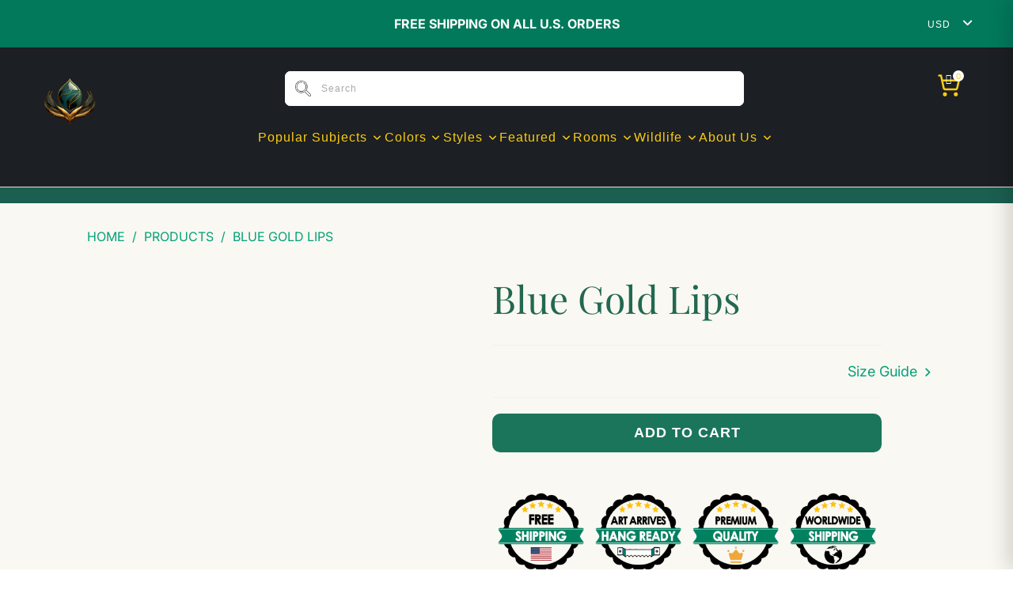

--- FILE ---
content_type: text/html; charset=utf-8
request_url: https://luxurywallart.com/products/blue-gold-lips
body_size: 61343
content:


 <!DOCTYPE html>
<html class="no-js no-touch" lang="en"> <head> <meta name="description" content="The lustrous &#39;Blue Gold Lips&#39; artwork is a bold interpretation of beauty, pairing vibrant blue with touches of gold for a piece that commands attention."/> <meta name="viewport" content="width=device-width, initial-scale=1.0"> <meta charset="UTF-8"> <meta http-equiv="cleartype" content="on"> <meta name="robots" content="index,follow"> <meta name="keywords" content="luxury, wall art, paintings, decor, elegant, artwork"> <!-- <meta name="description" content="Luxury Wall Art - Exquisite Artworks for Elegant Spaces">  -->

<style>
@media screen and (max-width: 768px) {
  /* ------------------------------
     Mobile Menu Styles
  ------------------------------ */

  nav[aria-label="Mobile menu"] > ul > li > a,
  .mobile-menu > ul > li > a {
    font-size: 20px !important;
    font-weight: 800 !important;
    padding: 14px 18px !important;
    text-transform: none !important;
  }

  nav[aria-label="Mobile menu"] li details[open] > ul,
  .mobile-menu li details[open] > ul {
    padding-left: 20px !important;
  }

  nav[aria-label="Mobile menu"] li + li,
  .mobile-menu li + li {
    margin-top: 6px !important;
  }

  nav[aria-label="Mobile menu"] a:hover,
  .mobile-menu a:hover {
    text-decoration: underline !important;
    color: #ffffff !important;
  }

  .mobile-menu summary svg,
  nav[aria-label="Mobile menu"] summary svg {
    margin-left: auto !important;
  }

  a,
  summary,
  li {
    font-size: 21px !important;
    font-weight: 600 !important;
    line-height: 1.5 !important;
    padding-top: 5px !important;
    padding-bottom: 5px !important;
  }

  summary {
    display: flex !important;
    align-items: center !important;
    justify-content: space-between !important;
    padding: 12px !important;
    cursor: pointer !important;
    width: 100% !important;
  }

  /* ------------------------------
     Cart Drawer Fixes for Mobile
  ------------------------------ */
  .cart-drawer {
    position: fixed !important;
    top: 0 !important;
    right: 0 !important;
    width: 100vw !important;
    height: 100% !important;
    max-width: 100% !important;
    background: #ffffff !important;
    z-index: 9999 !important;
    box-shadow: -4px 0 12px rgba(0, 0, 0, 0.1) !important;
    transform: translateX(100%) !important;
    transition: transform 0.3s ease-in-out !important;
    overflow-y: auto !important;
    pointer-events: none !important;
  }

  .cart-drawer[aria-hidden="false"] {
    transform: translateX(0%) !important;
    pointer-events: auto !important;
  }

  .cart-drawer__overlay {
    position: fixed !important;
    top: 0 !important;
    left: 0 !important;
    width: 100% !important;
    height: 100% !important;
    background: rgba(0, 0, 0, 0.5) !important;
    z-index: 9998 !important;
    display: block !important;
  }
  
@media screen and (max-width: 768px) {
  .cart-drawer__overlay {
    display: none !important;
  }
}

  .cart-drawer__panel {
    width: 100vw !important;
    max-width: 100vw !important;
    padding-left: 1rem !important;
    padding-right: 1rem !important;
    box-sizing: border-box !important;
  }

  .cart-drawer__header,
  .cart-drawer__body,
  .cart-drawer__footer {
    padding-left: 1rem !important;
    padding-right: 1rem !important;
  }

  .cart-drawer__inner {
    padding: 20px !important;
    box-sizing: border-box !important;
    width: 100% !important;
  }

  /* ------------------------------
     Cart Count Bubble
  ------------------------------ */
  .top-bar--right .cart_count {
    position: absolute !important;
    top: 18px !important;
    right: 18px !important;
    font-size: 11px !important;
    width: 18px !important;
    height: 18px !important;
    display: flex !important;
    align-items: center !important;
    justify-content: center !important;
    background: #ffffff !important;
    color: #02795b !important;
    font-weight: bold !important;
    border-radius: 50% !important;
    line-height: 1 !important;
    z-index: 6 !important;
    box-shadow: 0 0 0 1px #02795b33 !important;
  }
}
</style> <!-- Mobile Specific Metas --> <meta name="HandheldFriendly" content="True"> <meta name="MobileOptimized" content="320">
    

<meta name="author" content="Luxury Wall Art">
<meta property="og:url" content="https://luxurywallart.com/products/blue-gold-lips">
<meta property="og:site_name" content="Luxury Wall Art"> <script type="text/javascript">const observer = new MutationObserver(e => { e.forEach(({ addedNodes: e }) => { e.forEach(e => { 1 === e.nodeType && "SCRIPT" === e.tagName && (e.innerHTML.includes("asyncLoad") && (e.innerHTML = e.innerHTML.replace("if(window.attachEvent)", "document.addEventListener('asyncLazyLoad',function(event){asyncLoad();});if(window.attachEvent)").replaceAll(", asyncLoad", ", function(){}")), e.innerHTML.includes("PreviewBarInjector") && (e.innerHTML = e.innerHTML.replace("DOMContentLoaded", "asyncLazyLoad")), (e.className == 'analyticss') && (e.type = 'text/lazyload'),(e.src.includes("assets/storefront/features")||e.src.includes("assets.squarespace.com")||e.src.includes("connect.facebook.net"))&&(e.setAttribute("data-src", e.src), e.removeAttribute("src")))})})});observer.observe(document.documentElement,{childList:!0,subtree:!0})</script> <script src="//wpjuwel.myshopify.com/cdn/shop/t/1/assets/preconnect.js" type="text/javascript"></script><script src="//wpjuwel.myshopify.com/cdn/shop/t/1/assets/preload.js" type="text/javascript"></script> <meta property="og:type" content="product"> <meta property="og:title" content="Blue Gold Lips"> <meta property="og:image" content="https://luxurywallart.com/cdn/shop/files/blue-gold-lips-243839_600x.jpg?v=1768128719"> <meta property="og:image:secure_url" content="https://luxurywallart.com/cdn/shop/files/blue-gold-lips-243839_600x.jpg?v=1768128719"> <meta property="og:image:width" content="2000"> <meta property="og:image:height" content="2000"> <meta property="og:image" content="https://luxurywallart.com/cdn/shop/files/blue-gold-lips-531107_600x.jpg?v=1768128723"> <meta property="og:image:secure_url" content="https://luxurywallart.com/cdn/shop/files/blue-gold-lips-531107_600x.jpg?v=1768128723"> <meta property="og:image:width" content="2000"> <meta property="og:image:height" content="2000"> <meta property="og:image" content="https://luxurywallart.com/cdn/shop/files/blue-gold-lips-431195_600x.jpg?v=1768128725"> <meta property="og:image:secure_url" content="https://luxurywallart.com/cdn/shop/files/blue-gold-lips-431195_600x.jpg?v=1768128725"> <meta property="og:image:width" content="2000"> <meta property="og:image:height" content="2000"> <meta property="product:price:amount" content="89.00"> <meta property="product:price:currency" content="USD"> <meta property="og:description" content="The lustrous &#39;Blue Gold Lips&#39; artwork is a bold interpretation of beauty, pairing vibrant blue with touches of gold for a piece that commands attention.">




<meta name="twitter:card" content="summary"> <meta name="twitter:title" content="Blue Gold Lips"> <meta name="twitter:description" content="Blue Gold Lips - Lustrous Lip Art Portrait captures the seductive power of a kiss in a bold and abstract expression. The metallic gold swathes across the rich blue texture, simulating the light-catching gloss of a luxurious lipstick."> <meta name="twitter:image" content="https://luxurywallart.com/cdn/shop/files/blue-gold-lips-243839_240x.jpg?v=1768128719"> <meta name="twitter:image:width" content="240"> <meta name="twitter:image:height" content="240"> <meta name="twitter:image:alt" content="Blue Gold Lips - Luxury Wall Art"> <meta name="theme-color" content="#ffffff"> <title>
      Blue Gold Lips Metallic Kiss Canvas Art
</title> <meta name="ahrefs-site-verification" content="3b66c6ce4d8359900d69ddd4218f4a03210eb3eaca5006138b67d7757b5d7aa3"> <!-- Google Tag Manager -->
<script>(function(w,d,s,l,i){w[l]=w[l]||[];w[l].push({'gtm.start':
new Date().getTime(),event:'gtm.js'});var f=d.getElementsByTagName(s)[0],
j=d.createElement(s),dl=l!='dataLayer'?'&l='+l:'';j.async=true;j.src=
'https://www.googletagmanager.com/gtm.js?id='+i+dl;f.parentNode.insertBefore(j,f);
})(window,document,'script','dataLayer','GTM-P87R3NZ');</script>
<!-- End Google Tag Manager --> <link href="https://unpkg.com/aos@2.3.1/dist/aos.css" rel="stylesheet"> <link rel="stylesheet" href="https://cdnjs.cloudflare.com/ajax/libs/font-awesome/6.4.2/css/all.min.css" integrity="sha512-z3gLpd7yknf1YoNbCzqRKc4qyor8gaKU1qmn+CShxbuBusANI9QpRohGBreCFkKxLhei6S9CQXFEbbKuqLg0DA==" crossorigin="anonymous" referrerpolicy="no-referrer" /> <!-- Preconnect Domains --> <link rel="preconnect" href="https://fonts.shopifycdn.com" /> <link rel="preconnect" href="https://cdn.shopify.com" /> <link rel="preconnect" href="https://v.shopify.com" /> <link rel="preconnect" href="https://cdn.shopifycloud.com" /> <link rel="preconnect" href="https://monorail-edge.shopifysvc.com"> <!-- fallback for browsers that don't support preconnect --> <link rel="dns-prefetch" href="https://fonts.shopifycdn.com" /> <link rel="dns-prefetch" href="https://cdn.shopify.com" /> <link rel="dns-prefetch" href="https://v.shopify.com" /> <link rel="dns-prefetch" href="https://cdn.shopifycloud.com" /> <link rel="dns-prefetch" href="https://monorail-edge.shopifysvc.com"> <!-- Preload Assets --> <link rel="preload" href="//luxurywallart.com/cdn/shop/t/45/assets/fancybox.css?v=19278034316635137701742547684" as="style"> <link rel="preload" href="//luxurywallart.com/cdn/shop/t/45/assets/styles.css?v=72553798711076960401769139645" as="style"> <link rel="preload" href="//luxurywallart.com/cdn/shop/t/45/assets/jquery.min.js?v=98387004772612226881742547684" as="script"> <link rel="preload" href="//luxurywallart.com/cdn/shop/t/45/assets/vendors.js?v=173464535436537668281742547684" as="script"> <link rel="preload" href="//luxurywallart.com/cdn/shop/t/45/assets/sections.js?v=152035416357218911781742547684" as="script"> <link rel="preload" href="//luxurywallart.com/cdn/shop/t/45/assets/utilities.js?v=129405240734223108051742547684" as="script"> <link rel="preload" href="//luxurywallart.com/cdn/shop/t/45/assets/app.js?v=84801537194657779351742986316" as="script"> <!-- Stylesheet for Fancybox library --> <link href="//luxurywallart.com/cdn/shop/t/45/assets/fancybox.css?v=19278034316635137701742547684" rel="stylesheet" type="text/css" media="all" /> <!-- Stylesheets for Turbo --> <link href="//luxurywallart.com/cdn/shop/t/45/assets/styles.css?v=72553798711076960401769139645" rel="stylesheet" type="text/css" media="all" /> <link href="//luxurywallart.com/cdn/shop/t/45/assets/base.css?v=55859912514622343071769139644" rel="stylesheet" type="text/css" media="all" /> <script>
      window.lazySizesConfig = window.lazySizesConfig || {};

      lazySizesConfig.expand = 300;
      lazySizesConfig.loadHidden = false;

      /*! lazysizes - v5.2.2 - bgset plugin */
      !function(e,t){var a=function(){t(e.lazySizes),e.removeEventListener("lazyunveilread",a,!0)};t=t.bind(null,e,e.document),"object"==typeof module&&module.exports?t(require("lazysizes")):"function"==typeof define&&define.amd?define(["lazysizes"],t):e.lazySizes?a():e.addEventListener("lazyunveilread",a,!0)}(window,function(e,z,g){"use strict";var c,y,b,f,i,s,n,v,m;e.addEventListener&&(c=g.cfg,y=/\s+/g,b=/\s*\|\s+|\s+\|\s*/g,f=/^(.+?)(?:\s+\[\s*(.+?)\s*\])(?:\s+\[\s*(.+?)\s*\])?$/,i=/^\s*\(*\s*type\s*:\s*(.+?)\s*\)*\s*$/,s=/\(|\)|'/,n={contain:1,cover:1},v=function(e,t){var a;t&&((a=t.match(i))&&a[1]?e.setAttribute("type",a[1]):e.setAttribute("media",c.customMedia[t]||t))},m=function(e){var t,a,i,r;e.target._lazybgset&&(a=(t=e.target)._lazybgset,(i=t.currentSrc||t.src)&&((r=g.fire(a,"bgsetproxy",{src:i,useSrc:s.test(i)?JSON.stringify(i):i})).defaultPrevented||(a.style.backgroundImage="url("+r.detail.useSrc+")")),t._lazybgsetLoading&&(g.fire(a,"_lazyloaded",{},!1,!0),delete t._lazybgsetLoading))},addEventListener("lazybeforeunveil",function(e){var t,a,i,r,s,n,l,d,o,u;!e.defaultPrevented&&(t=e.target.getAttribute("data-bgset"))&&(o=e.target,(u=z.createElement("img")).alt="",u._lazybgsetLoading=!0,e.detail.firesLoad=!0,a=t,i=o,r=u,s=z.createElement("picture"),n=i.getAttribute(c.sizesAttr),l=i.getAttribute("data-ratio"),d=i.getAttribute("data-optimumx"),i._lazybgset&&i._lazybgset.parentNode==i&&i.removeChild(i._lazybgset),Object.defineProperty(r,"_lazybgset",{value:i,writable:!0}),Object.defineProperty(i,"_lazybgset",{value:s,writable:!0}),a=a.replace(y," ").split(b),s.style.display="none",r.className=c.lazyClass,1!=a.length||n||(n="auto"),a.forEach(function(e){var t,a=z.createElement("source");n&&"auto"!=n&&a.setAttribute("sizes",n),(t=e.match(f))?(a.setAttribute(c.srcsetAttr,t[1]),v(a,t[2]),v(a,t[3])):a.setAttribute(c.srcsetAttr,e),s.appendChild(a)}),n&&(r.setAttribute(c.sizesAttr,n),i.removeAttribute(c.sizesAttr),i.removeAttribute("sizes")),d&&r.setAttribute("data-optimumx",d),l&&r.setAttribute("data-ratio",l),s.appendChild(r),i.appendChild(s),setTimeout(function(){g.loader.unveil(u),g.rAF(function(){g.fire(u,"_lazyloaded",{},!0,!0),u.complete&&m({target:u})})}))}),z.addEventListener("load",m,!0),e.addEventListener("lazybeforesizes",function(e){var t,a,i,r;e.detail.instance==g&&e.target._lazybgset&&e.detail.dataAttr&&(t=e.target._lazybgset,i=t,r=(getComputedStyle(i)||{getPropertyValue:function(){}}).getPropertyValue("background-size"),!n[r]&&n[i.style.backgroundSize]&&(r=i.style.backgroundSize),n[a=r]&&(e.target._lazysizesParentFit=a,g.rAF(function(){e.target.setAttribute("data-parent-fit",a),e.target._lazysizesParentFit&&delete e.target._lazysizesParentFit})))},!0),z.documentElement.addEventListener("lazybeforesizes",function(e){var t,a;!e.defaultPrevented&&e.target._lazybgset&&e.detail.instance==g&&(e.detail.width=(t=e.target._lazybgset,a=g.gW(t,t.parentNode),(!t._lazysizesWidth||a>t._lazysizesWidth)&&(t._lazysizesWidth=a),t._lazysizesWidth))}))});

      /*! lazysizes - v5.2.2 */
      !function(e){var t=function(u,D,f){"use strict";var k,H;if(function(){var e;var t={lazyClass:"lazyload",loadedClass:"lazyloaded",loadingClass:"lazyloading",preloadClass:"lazypreload",errorClass:"lazyerror",autosizesClass:"lazyautosizes",srcAttr:"data-src",srcsetAttr:"data-srcset",sizesAttr:"data-sizes",minSize:40,customMedia:{},init:true,expFactor:1.5,hFac:.8,loadMode:2,loadHidden:true,ricTimeout:0,throttleDelay:125};H=u.lazySizesConfig||u.lazysizesConfig||{};for(e in t){if(!(e in H)){H[e]=t[e]}}}(),!D||!D.getElementsByClassName){return{init:function(){},cfg:H,noSupport:true}}var O=D.documentElement,a=u.HTMLPictureElement,P="addEventListener",$="getAttribute",q=u[P].bind(u),I=u.setTimeout,U=u.requestAnimationFrame||I,l=u.requestIdleCallback,j=/^picture$/i,r=["load","error","lazyincluded","_lazyloaded"],i={},G=Array.prototype.forEach,J=function(e,t){if(!i[t]){i[t]=new RegExp("(\\s|^)"+t+"(\\s|$)")}return i[t].test(e[$]("class")||"")&&i[t]},K=function(e,t){if(!J(e,t)){e.setAttribute("class",(e[$]("class")||"").trim()+" "+t)}},Q=function(e,t){var i;if(i=J(e,t)){e.setAttribute("class",(e[$]("class")||"").replace(i," "))}},V=function(t,i,e){var a=e?P:"removeEventListener";if(e){V(t,i)}r.forEach(function(e){t[a](e,i)})},X=function(e,t,i,a,r){var n=D.createEvent("Event");if(!i){i={}}i.instance=k;n.initEvent(t,!a,!r);n.detail=i;e.dispatchEvent(n);return n},Y=function(e,t){var i;if(!a&&(i=u.picturefill||H.pf)){if(t&&t.src&&!e[$]("srcset")){e.setAttribute("srcset",t.src)}i({reevaluate:true,elements:[e]})}else if(t&&t.src){e.src=t.src}},Z=function(e,t){return(getComputedStyle(e,null)||{})[t]},s=function(e,t,i){i=i||e.offsetWidth;while(i<H.minSize&&t&&!e._lazysizesWidth){i=t.offsetWidth;t=t.parentNode}return i},ee=function(){var i,a;var t=[];var r=[];var n=t;var s=function(){var e=n;n=t.length?r:t;i=true;a=false;while(e.length){e.shift()()}i=false};var e=function(e,t){if(i&&!t){e.apply(this,arguments)}else{n.push(e);if(!a){a=true;(D.hidden?I:U)(s)}}};e._lsFlush=s;return e}(),te=function(i,e){return e?function(){ee(i)}:function(){var e=this;var t=arguments;ee(function(){i.apply(e,t)})}},ie=function(e){var i;var a=0;var r=H.throttleDelay;var n=H.ricTimeout;var t=function(){i=false;a=f.now();e()};var s=l&&n>49?function(){l(t,{timeout:n});if(n!==H.ricTimeout){n=H.ricTimeout}}:te(function(){I(t)},true);return function(e){var t;if(e=e===true){n=33}if(i){return}i=true;t=r-(f.now()-a);if(t<0){t=0}if(e||t<9){s()}else{I(s,t)}}},ae=function(e){var t,i;var a=99;var r=function(){t=null;e()};var n=function(){var e=f.now()-i;if(e<a){I(n,a-e)}else{(l||r)(r)}};return function(){i=f.now();if(!t){t=I(n,a)}}},e=function(){var v,m,c,h,e;var y,z,g,p,C,b,A;var n=/^img$/i;var d=/^iframe$/i;var E="onscroll"in u&&!/(gle|ing)bot/.test(navigator.userAgent);var _=0;var w=0;var N=0;var M=-1;var x=function(e){N--;if(!e||N<0||!e.target){N=0}};var W=function(e){if(A==null){A=Z(D.body,"visibility")=="hidden"}return A||!(Z(e.parentNode,"visibility")=="hidden"&&Z(e,"visibility")=="hidden")};var S=function(e,t){var i;var a=e;var r=W(e);g-=t;b+=t;p-=t;C+=t;while(r&&(a=a.offsetParent)&&a!=D.body&&a!=O){r=(Z(a,"opacity")||1)>0;if(r&&Z(a,"overflow")!="visible"){i=a.getBoundingClientRect();r=C>i.left&&p<i.right&&b>i.top-1&&g<i.bottom+1}}return r};var t=function(){var e,t,i,a,r,n,s,l,o,u,f,c;var d=k.elements;if((h=H.loadMode)&&N<8&&(e=d.length)){t=0;M++;for(;t<e;t++){if(!d[t]||d[t]._lazyRace){continue}if(!E||k.prematureUnveil&&k.prematureUnveil(d[t])){R(d[t]);continue}if(!(l=d[t][$]("data-expand"))||!(n=l*1)){n=w}if(!u){u=!H.expand||H.expand<1?O.clientHeight>500&&O.clientWidth>500?500:370:H.expand;k._defEx=u;f=u*H.expFactor;c=H.hFac;A=null;if(w<f&&N<1&&M>2&&h>2&&!D.hidden){w=f;M=0}else if(h>1&&M>1&&N<6){w=u}else{w=_}}if(o!==n){y=innerWidth+n*c;z=innerHeight+n;s=n*-1;o=n}i=d[t].getBoundingClientRect();if((b=i.bottom)>=s&&(g=i.top)<=z&&(C=i.right)>=s*c&&(p=i.left)<=y&&(b||C||p||g)&&(H.loadHidden||W(d[t]))&&(m&&N<3&&!l&&(h<3||M<4)||S(d[t],n))){R(d[t]);r=true;if(N>9){break}}else if(!r&&m&&!a&&N<4&&M<4&&h>2&&(v[0]||H.preloadAfterLoad)&&(v[0]||!l&&(b||C||p||g||d[t][$](H.sizesAttr)!="auto"))){a=v[0]||d[t]}}if(a&&!r){R(a)}}};var i=ie(t);var B=function(e){var t=e.target;if(t._lazyCache){delete t._lazyCache;return}x(e);K(t,H.loadedClass);Q(t,H.loadingClass);V(t,L);X(t,"lazyloaded")};var a=te(B);var L=function(e){a({target:e.target})};var T=function(t,i){try{t.contentWindow.location.replace(i)}catch(e){t.src=i}};var F=function(e){var t;var i=e[$](H.srcsetAttr);if(t=H.customMedia[e[$]("data-media")||e[$]("media")]){e.setAttribute("media",t)}if(i){e.setAttribute("srcset",i)}};var s=te(function(t,e,i,a,r){var n,s,l,o,u,f;if(!(u=X(t,"lazybeforeunveil",e)).defaultPrevented){if(a){if(i){K(t,H.autosizesClass)}else{t.setAttribute("sizes",a)}}s=t[$](H.srcsetAttr);n=t[$](H.srcAttr);if(r){l=t.parentNode;o=l&&j.test(l.nodeName||"")}f=e.firesLoad||"src"in t&&(s||n||o);u={target:t};K(t,H.loadingClass);if(f){clearTimeout(c);c=I(x,2500);V(t,L,true)}if(o){G.call(l.getElementsByTagName("source"),F)}if(s){t.setAttribute("srcset",s)}else if(n&&!o){if(d.test(t.nodeName)){T(t,n)}else{t.src=n}}if(r&&(s||o)){Y(t,{src:n})}}if(t._lazyRace){delete t._lazyRace}Q(t,H.lazyClass);ee(function(){var e=t.complete&&t.naturalWidth>1;if(!f||e){if(e){K(t,"ls-is-cached")}B(u);t._lazyCache=true;I(function(){if("_lazyCache"in t){delete t._lazyCache}},9)}if(t.loading=="lazy"){N--}},true)});var R=function(e){if(e._lazyRace){return}var t;var i=n.test(e.nodeName);var a=i&&(e[$](H.sizesAttr)||e[$]("sizes"));var r=a=="auto";if((r||!m)&&i&&(e[$]("src")||e.srcset)&&!e.complete&&!J(e,H.errorClass)&&J(e,H.lazyClass)){return}t=X(e,"lazyunveilread").detail;if(r){re.updateElem(e,true,e.offsetWidth)}e._lazyRace=true;N++;s(e,t,r,a,i)};var r=ae(function(){H.loadMode=3;i()});var l=function(){if(H.loadMode==3){H.loadMode=2}r()};var o=function(){if(m){return}if(f.now()-e<999){I(o,999);return}m=true;H.loadMode=3;i();q("scroll",l,true)};return{_:function(){e=f.now();k.elements=D.getElementsByClassName(H.lazyClass);v=D.getElementsByClassName(H.lazyClass+" "+H.preloadClass);q("scroll",i,true);q("resize",i,true);q("pageshow",function(e){if(e.persisted){var t=D.querySelectorAll("."+H.loadingClass);if(t.length&&t.forEach){U(function(){t.forEach(function(e){if(e.complete){R(e)}})})}}});if(u.MutationObserver){new MutationObserver(i).observe(O,{childList:true,subtree:true,attributes:true})}else{O[P]("DOMNodeInserted",i,true);O[P]("DOMAttrModified",i,true);setInterval(i,999)}q("hashchange",i,true);["focus","mouseover","click","load","transitionend","animationend"].forEach(function(e){D[P](e,i,true)});if(/d$|^c/.test(D.readyState)){o()}else{q("load",o);D[P]("DOMContentLoaded",i);I(o,2e4)}if(k.elements.length){t();ee._lsFlush()}else{i()}},checkElems:i,unveil:R,_aLSL:l}}(),re=function(){var i;var n=te(function(e,t,i,a){var r,n,s;e._lazysizesWidth=a;a+="px";e.setAttribute("sizes",a);if(j.test(t.nodeName||"")){r=t.getElementsByTagName("source");for(n=0,s=r.length;n<s;n++){r[n].setAttribute("sizes",a)}}if(!i.detail.dataAttr){Y(e,i.detail)}});var a=function(e,t,i){var a;var r=e.parentNode;if(r){i=s(e,r,i);a=X(e,"lazybeforesizes",{width:i,dataAttr:!!t});if(!a.defaultPrevented){i=a.detail.width;if(i&&i!==e._lazysizesWidth){n(e,r,a,i)}}}};var e=function(){var e;var t=i.length;if(t){e=0;for(;e<t;e++){a(i[e])}}};var t=ae(e);return{_:function(){i=D.getElementsByClassName(H.autosizesClass);q("resize",t)},checkElems:t,updateElem:a}}(),t=function(){if(!t.i&&D.getElementsByClassName){t.i=true;re._();e._()}};return I(function(){H.init&&t()}),k={cfg:H,autoSizer:re,loader:e,init:t,uP:Y,aC:K,rC:Q,hC:J,fire:X,gW:s,rAF:ee}}(e,e.document,Date);e.lazySizes=t,"object"==typeof module&&module.exports&&(module.exports=t)}("undefined"!=typeof window?window:{});</script>
<!-- slider script --> <script defer src="https://app.helpfulcrowd.com/f/5JS69D/widgets/review_slider.js"></script>
  
<!-- slider script --> <!-- Icons --> <link rel="shortcut icon" type="image/x-icon" href="//luxurywallart.com/cdn/shop/files/favicon-removebg-preview_180x180.png?v=1695705359"> <link rel="apple-touch-icon" href="//luxurywallart.com/cdn/shop/files/favicon-removebg-preview_180x180.png?v=1695705359"/> <link rel="apple-touch-icon" sizes="57x57" href="//luxurywallart.com/cdn/shop/files/favicon-removebg-preview_57x57.png?v=1695705359"/> <link rel="apple-touch-icon" sizes="60x60" href="//luxurywallart.com/cdn/shop/files/favicon-removebg-preview_60x60.png?v=1695705359"/> <link rel="apple-touch-icon" sizes="72x72" href="//luxurywallart.com/cdn/shop/files/favicon-removebg-preview_72x72.png?v=1695705359"/> <link rel="apple-touch-icon" sizes="76x76" href="//luxurywallart.com/cdn/shop/files/favicon-removebg-preview_76x76.png?v=1695705359"/> <link rel="apple-touch-icon" sizes="114x114" href="//luxurywallart.com/cdn/shop/files/favicon-removebg-preview_114x114.png?v=1695705359"/> <link rel="apple-touch-icon" sizes="180x180" href="//luxurywallart.com/cdn/shop/files/favicon-removebg-preview_180x180.png?v=1695705359"/> <link rel="apple-touch-icon" sizes="228x228" href="//luxurywallart.com/cdn/shop/files/favicon-removebg-preview_228x228.png?v=1695705359"/> <link rel="canonical" href="https://luxurywallart.com/products/blue-gold-lips"/> <script src="//luxurywallart.com/cdn/shop/t/45/assets/jquery.min.js?v=98387004772612226881742547684" defer></script> <script type="text/javascript" src="/services/javascripts/currencies.js" data-no-instant async></script> <script src="//luxurywallart.com/cdn/shop/t/45/assets/currencies.js?v=180198703360935808991742547684" defer></script> <script>
      window.PXUTheme = window.PXUTheme || {};
      window.PXUTheme.version = '8.3.0';
      window.PXUTheme.name = 'Turbo';</script>
    


    
<template id="price-ui"><span class="price " data-price></span><span class="compare-at-price" data-compare-at-price></span><span class="unit-pricing" data-unit-pricing></span></template> <template id="price-ui-badge"><div class="price-ui-badge__sticker price-ui-badge__sticker--"> <span class="price-ui-badge__sticker-text" data-badge></span></div></template> <template id="price-ui__price"><span class="money" data-price></span></template> <template id="price-ui__price-range"><span class="price-min" data-price-min><span class="money" data-price></span></span> - <span class="price-max" data-price-max><span class="money" data-price></span></span></template> <template id="price-ui__unit-pricing"><span class="unit-quantity" data-unit-quantity></span> | <span class="unit-price" data-unit-price><span class="money" data-price></span></span> / <span class="unit-measurement" data-unit-measurement></span></template> <template id="price-ui-badge__percent-savings-range">Save up to <span data-price-percent></span>%</template> <template id="price-ui-badge__percent-savings">Save <span data-price-percent></span>%</template> <template id="price-ui-badge__price-savings-range">Save up to <span class="money" data-price></span></template> <template id="price-ui-badge__price-savings">Save <span class="money" data-price></span></template> <template id="price-ui-badge__on-sale">Sale</template> <template id="price-ui-badge__sold-out">Sold out</template> <template id="price-ui-badge__in-stock">In stock</template> <script>
      
window.PXUTheme = window.PXUTheme || {};


window.PXUTheme.theme_settings = {};
window.PXUTheme.currency = {};
window.PXUTheme.routes = window.PXUTheme.routes || {};


window.PXUTheme.theme_settings.display_tos_checkbox = false;
window.PXUTheme.theme_settings.go_to_checkout = true;
window.PXUTheme.theme_settings.cart_action = "reload_page";
window.PXUTheme.theme_settings.cart_shipping_calculator = false;


window.PXUTheme.theme_settings.collection_swatches = false;
window.PXUTheme.theme_settings.collection_secondary_image = true;


window.PXUTheme.currency.show_multiple_currencies = true;
window.PXUTheme.currency.shop_currency = "USD";
window.PXUTheme.currency.default_currency = "USD";
window.PXUTheme.currency.display_format = "money_format";
window.PXUTheme.currency.money_format = "${{amount}}";
window.PXUTheme.currency.money_format_no_currency = "${{amount}}";
window.PXUTheme.currency.money_format_currency = "${{amount}} USD";
window.PXUTheme.currency.native_multi_currency = true;
window.PXUTheme.currency.iso_code = "USD";
window.PXUTheme.currency.symbol = "$";


window.PXUTheme.theme_settings.display_inventory_left = false;
window.PXUTheme.theme_settings.inventory_threshold = 10;
window.PXUTheme.theme_settings.limit_quantity = false;


window.PXUTheme.theme_settings.menu_position = "inline";


window.PXUTheme.theme_settings.newsletter_popup = false;
window.PXUTheme.theme_settings.newsletter_popup_days = "7";
window.PXUTheme.theme_settings.newsletter_popup_mobile = false;
window.PXUTheme.theme_settings.newsletter_popup_seconds = 8;


window.PXUTheme.theme_settings.pagination_type = "basic_pagination";


window.PXUTheme.theme_settings.enable_shopify_collection_badges = true;
window.PXUTheme.theme_settings.quick_shop_thumbnail_position = "bottom-thumbnails";
window.PXUTheme.theme_settings.product_form_style = "select";
window.PXUTheme.theme_settings.sale_banner_enabled = true;
window.PXUTheme.theme_settings.display_savings = true;
window.PXUTheme.theme_settings.display_sold_out_price = true;
window.PXUTheme.theme_settings.free_text = "Free";
window.PXUTheme.theme_settings.video_looping = false;
window.PXUTheme.theme_settings.quick_shop_style = "popup";
window.PXUTheme.theme_settings.hover_enabled = false;


window.PXUTheme.routes.cart_url = "/cart";
window.PXUTheme.routes.root_url = "/";
window.PXUTheme.routes.search_url = "/search";
window.PXUTheme.routes.all_products_collection_url = "/collections/all";
window.PXUTheme.routes.product_recommendations_url = "/recommendations/products";


window.PXUTheme.theme_settings.image_loading_style = "blur-up";


window.PXUTheme.theme_settings.search_option = "product,page,article";
window.PXUTheme.theme_settings.search_items_to_display = 5;
window.PXUTheme.theme_settings.enable_autocomplete = true;


window.PXUTheme.theme_settings.page_dots_enabled = false;
window.PXUTheme.theme_settings.slideshow_arrow_size = "light";


window.PXUTheme.theme_settings.quick_shop_enabled = false;


window.PXUTheme.translation = {};


window.PXUTheme.translation.agree_to_terms_warning = "You must agree with the terms and conditions to checkout.";
window.PXUTheme.translation.one_item_left = "item left";
window.PXUTheme.translation.items_left_text = "items left";
window.PXUTheme.translation.cart_savings_text = "Total Savings";
window.PXUTheme.translation.cart_discount_text = "Discount";
window.PXUTheme.translation.cart_subtotal_text = "Subtotal";
window.PXUTheme.translation.cart_remove_text = "Remove";
window.PXUTheme.translation.cart_free_text = "Free";


window.PXUTheme.translation.newsletter_success_text = "Thank you for joining our mailing list!";


window.PXUTheme.translation.notify_email = "Enter your email address...";
window.PXUTheme.translation.notify_email_value = "Translation missing: en.contact.fields.email";
window.PXUTheme.translation.notify_email_send = "Send";
window.PXUTheme.translation.notify_message_first = "Please notify me when ";
window.PXUTheme.translation.notify_message_last = " becomes available - ";
window.PXUTheme.translation.notify_success_text = "Thanks! We will notify you when this product becomes available!";


window.PXUTheme.translation.add_to_cart = "Add to Cart";
window.PXUTheme.translation.coming_soon_text = "Coming Soon";
window.PXUTheme.translation.sold_out_text = "Sold Out";
window.PXUTheme.translation.sale_text = "Sale";
window.PXUTheme.translation.savings_text = "You Save";
window.PXUTheme.translation.from_text = "from";
window.PXUTheme.translation.new_text = "New";
window.PXUTheme.translation.pre_order_text = "Pre-Order";
window.PXUTheme.translation.unavailable_text = "Unavailable";


window.PXUTheme.translation.all_results = "View all results";
window.PXUTheme.translation.no_results = "Sorry, no results!";


window.PXUTheme.media_queries = {};
window.PXUTheme.media_queries.small = window.matchMedia( "(max-width: 480px)" );
window.PXUTheme.media_queries.medium = window.matchMedia( "(max-width: 798px)" );
window.PXUTheme.media_queries.large = window.matchMedia( "(min-width: 799px)" );
window.PXUTheme.media_queries.larger = window.matchMedia( "(min-width: 960px)" );
window.PXUTheme.media_queries.xlarge = window.matchMedia( "(min-width: 1200px)" );
window.PXUTheme.media_queries.ie10 = window.matchMedia( "all and (-ms-high-contrast: none), (-ms-high-contrast: active)" );
window.PXUTheme.media_queries.tablet = window.matchMedia( "only screen and (min-width: 799px) and (max-width: 1024px)" );
window.PXUTheme.media_queries.mobile_and_tablet = window.matchMedia( "(max-width: 1024px)" );</script> <script src="//luxurywallart.com/cdn/shop/t/45/assets/vendors.js?v=173464535436537668281742547684" defer></script> <script src="//luxurywallart.com/cdn/shop/t/45/assets/sections.js?v=152035416357218911781742547684" defer></script> <script src="//luxurywallart.com/cdn/shop/t/45/assets/utilities.js?v=129405240734223108051742547684" defer></script> <script src="//luxurywallart.com/cdn/shop/t/45/assets/app.js?v=84801537194657779351742986316" defer></script> <script src="//luxurywallart.com/cdn/shop/t/45/assets/instantclick.min.js?v=20092422000980684151742547684" data-no-instant defer></script> <script data-no-instant>
        window.addEventListener('DOMContentLoaded', function() {

          function inIframe() {
            try {
              return window.self !== window.top;
            } catch (e) {
              return true;
            }
          }

          if (!inIframe()){
            InstantClick.on('change', function() {

              $('head script[src*="shopify"]').each(function() {
                var script = document.createElement('script');
                script.type = 'text/javascript';
                script.src = $(this).attr('src');

                $('body').append(script);
              });

              $('body').removeClass('fancybox-active');
              $.fancybox.destroy();

              InstantClick.init();

            });
          }
        });</script> <script></script><script>window.performance && window.performance.mark && window.performance.mark('shopify.content_for_header.start');</script><meta name="google-site-verification" content="CvJlQwoAPhEH9-HA8Gk8KLVthgGCYQcseIh2tDunRHI">
<meta name="facebook-domain-verification" content="7avfdzd3oy72zczblotqydolm6ou67">
<meta id="shopify-digital-wallet" name="shopify-digital-wallet" content="/70951338304/digital_wallets/dialog">
<meta name="shopify-checkout-api-token" content="9923d018544cb5ee3c5bd61395cef29c">
<meta id="in-context-paypal-metadata" data-shop-id="70951338304" data-venmo-supported="false" data-environment="production" data-locale="en_US" data-paypal-v4="true" data-currency="USD">
<link rel="alternate" type="application/json+oembed" href="https://luxurywallart.com/products/blue-gold-lips.oembed">
<script async="async" src="/checkouts/internal/preloads.js?locale=en-US"></script>
<link rel="preconnect" href="https://shop.app" crossorigin="anonymous">
<script async="async" src="https://shop.app/checkouts/internal/preloads.js?locale=en-US&shop_id=70951338304" crossorigin="anonymous"></script>
<script id="apple-pay-shop-capabilities" type="application/json">{"shopId":70951338304,"countryCode":"US","currencyCode":"USD","merchantCapabilities":["supports3DS"],"merchantId":"gid:\/\/shopify\/Shop\/70951338304","merchantName":"Luxury Wall Art","requiredBillingContactFields":["postalAddress","email","phone"],"requiredShippingContactFields":["postalAddress","email","phone"],"shippingType":"shipping","supportedNetworks":["visa","masterCard","amex","discover","elo","jcb"],"total":{"type":"pending","label":"Luxury Wall Art","amount":"1.00"},"shopifyPaymentsEnabled":true,"supportsSubscriptions":true}</script>
<script id="shopify-features" type="application/json">{"accessToken":"9923d018544cb5ee3c5bd61395cef29c","betas":["rich-media-storefront-analytics"],"domain":"luxurywallart.com","predictiveSearch":true,"shopId":70951338304,"locale":"en"}</script>
<script>var Shopify = Shopify || {};
Shopify.shop = "luxurywallartwork.myshopify.com";
Shopify.locale = "en";
Shopify.currency = {"active":"USD","rate":"1.0"};
Shopify.country = "US";
Shopify.theme = {"name":"Live - New Search","id":175817523520,"schema_name":"Turbo","schema_version":"8.3.0","theme_store_id":null,"role":"main"};
Shopify.theme.handle = "null";
Shopify.theme.style = {"id":null,"handle":null};
Shopify.cdnHost = "luxurywallart.com/cdn";
Shopify.routes = Shopify.routes || {};
Shopify.routes.root = "/";</script>
<script type="module">!function(o){(o.Shopify=o.Shopify||{}).modules=!0}(window);</script>
<script>!function(o){function n(){var o=[];function n(){o.push(Array.prototype.slice.apply(arguments))}return n.q=o,n}var t=o.Shopify=o.Shopify||{};t.loadFeatures=n(),t.autoloadFeatures=n()}(window);</script>
<script>
  window.ShopifyPay = window.ShopifyPay || {};
  window.ShopifyPay.apiHost = "shop.app\/pay";
  window.ShopifyPay.redirectState = null;
</script>
<script id="shop-js-analytics" type="application/json">{"pageType":"product"}</script>
<script defer="defer" async type="module" src="//luxurywallart.com/cdn/shopifycloud/shop-js/modules/v2/client.init-shop-cart-sync_BN7fPSNr.en.esm.js"></script>
<script defer="defer" async type="module" src="//luxurywallart.com/cdn/shopifycloud/shop-js/modules/v2/chunk.common_Cbph3Kss.esm.js"></script>
<script defer="defer" async type="module" src="//luxurywallart.com/cdn/shopifycloud/shop-js/modules/v2/chunk.modal_DKumMAJ1.esm.js"></script>
<script type="module">
  await import("//luxurywallart.com/cdn/shopifycloud/shop-js/modules/v2/client.init-shop-cart-sync_BN7fPSNr.en.esm.js");
await import("//luxurywallart.com/cdn/shopifycloud/shop-js/modules/v2/chunk.common_Cbph3Kss.esm.js");
await import("//luxurywallart.com/cdn/shopifycloud/shop-js/modules/v2/chunk.modal_DKumMAJ1.esm.js");

  window.Shopify.SignInWithShop?.initShopCartSync?.({"fedCMEnabled":true,"windoidEnabled":true});

</script>
<script defer="defer" async type="module" src="//luxurywallart.com/cdn/shopifycloud/shop-js/modules/v2/client.payment-terms_BxzfvcZJ.en.esm.js"></script>
<script defer="defer" async type="module" src="//luxurywallart.com/cdn/shopifycloud/shop-js/modules/v2/chunk.common_Cbph3Kss.esm.js"></script>
<script defer="defer" async type="module" src="//luxurywallart.com/cdn/shopifycloud/shop-js/modules/v2/chunk.modal_DKumMAJ1.esm.js"></script>
<script type="module">
  await import("//luxurywallart.com/cdn/shopifycloud/shop-js/modules/v2/client.payment-terms_BxzfvcZJ.en.esm.js");
await import("//luxurywallart.com/cdn/shopifycloud/shop-js/modules/v2/chunk.common_Cbph3Kss.esm.js");
await import("//luxurywallart.com/cdn/shopifycloud/shop-js/modules/v2/chunk.modal_DKumMAJ1.esm.js");

  
</script>
<script>
  window.Shopify = window.Shopify || {};
  if (!window.Shopify.featureAssets) window.Shopify.featureAssets = {};
  window.Shopify.featureAssets['shop-js'] = {"shop-cart-sync":["modules/v2/client.shop-cart-sync_CJVUk8Jm.en.esm.js","modules/v2/chunk.common_Cbph3Kss.esm.js","modules/v2/chunk.modal_DKumMAJ1.esm.js"],"init-fed-cm":["modules/v2/client.init-fed-cm_7Fvt41F4.en.esm.js","modules/v2/chunk.common_Cbph3Kss.esm.js","modules/v2/chunk.modal_DKumMAJ1.esm.js"],"init-shop-email-lookup-coordinator":["modules/v2/client.init-shop-email-lookup-coordinator_Cc088_bR.en.esm.js","modules/v2/chunk.common_Cbph3Kss.esm.js","modules/v2/chunk.modal_DKumMAJ1.esm.js"],"init-windoid":["modules/v2/client.init-windoid_hPopwJRj.en.esm.js","modules/v2/chunk.common_Cbph3Kss.esm.js","modules/v2/chunk.modal_DKumMAJ1.esm.js"],"shop-button":["modules/v2/client.shop-button_B0jaPSNF.en.esm.js","modules/v2/chunk.common_Cbph3Kss.esm.js","modules/v2/chunk.modal_DKumMAJ1.esm.js"],"shop-cash-offers":["modules/v2/client.shop-cash-offers_DPIskqss.en.esm.js","modules/v2/chunk.common_Cbph3Kss.esm.js","modules/v2/chunk.modal_DKumMAJ1.esm.js"],"shop-toast-manager":["modules/v2/client.shop-toast-manager_CK7RT69O.en.esm.js","modules/v2/chunk.common_Cbph3Kss.esm.js","modules/v2/chunk.modal_DKumMAJ1.esm.js"],"init-shop-cart-sync":["modules/v2/client.init-shop-cart-sync_BN7fPSNr.en.esm.js","modules/v2/chunk.common_Cbph3Kss.esm.js","modules/v2/chunk.modal_DKumMAJ1.esm.js"],"init-customer-accounts-sign-up":["modules/v2/client.init-customer-accounts-sign-up_CfPf4CXf.en.esm.js","modules/v2/client.shop-login-button_DeIztwXF.en.esm.js","modules/v2/chunk.common_Cbph3Kss.esm.js","modules/v2/chunk.modal_DKumMAJ1.esm.js"],"pay-button":["modules/v2/client.pay-button_CgIwFSYN.en.esm.js","modules/v2/chunk.common_Cbph3Kss.esm.js","modules/v2/chunk.modal_DKumMAJ1.esm.js"],"init-customer-accounts":["modules/v2/client.init-customer-accounts_DQ3x16JI.en.esm.js","modules/v2/client.shop-login-button_DeIztwXF.en.esm.js","modules/v2/chunk.common_Cbph3Kss.esm.js","modules/v2/chunk.modal_DKumMAJ1.esm.js"],"avatar":["modules/v2/client.avatar_BTnouDA3.en.esm.js"],"init-shop-for-new-customer-accounts":["modules/v2/client.init-shop-for-new-customer-accounts_CsZy_esa.en.esm.js","modules/v2/client.shop-login-button_DeIztwXF.en.esm.js","modules/v2/chunk.common_Cbph3Kss.esm.js","modules/v2/chunk.modal_DKumMAJ1.esm.js"],"shop-follow-button":["modules/v2/client.shop-follow-button_BRMJjgGd.en.esm.js","modules/v2/chunk.common_Cbph3Kss.esm.js","modules/v2/chunk.modal_DKumMAJ1.esm.js"],"checkout-modal":["modules/v2/client.checkout-modal_B9Drz_yf.en.esm.js","modules/v2/chunk.common_Cbph3Kss.esm.js","modules/v2/chunk.modal_DKumMAJ1.esm.js"],"shop-login-button":["modules/v2/client.shop-login-button_DeIztwXF.en.esm.js","modules/v2/chunk.common_Cbph3Kss.esm.js","modules/v2/chunk.modal_DKumMAJ1.esm.js"],"lead-capture":["modules/v2/client.lead-capture_DXYzFM3R.en.esm.js","modules/v2/chunk.common_Cbph3Kss.esm.js","modules/v2/chunk.modal_DKumMAJ1.esm.js"],"shop-login":["modules/v2/client.shop-login_CA5pJqmO.en.esm.js","modules/v2/chunk.common_Cbph3Kss.esm.js","modules/v2/chunk.modal_DKumMAJ1.esm.js"],"payment-terms":["modules/v2/client.payment-terms_BxzfvcZJ.en.esm.js","modules/v2/chunk.common_Cbph3Kss.esm.js","modules/v2/chunk.modal_DKumMAJ1.esm.js"]};
</script>
<script>(function() {
  var isLoaded = false;
  function asyncLoad() {
    if (isLoaded) return;
    isLoaded = true;
    var urls = ["https:\/\/app.helpfulcrowd.com\/res\/shopify\/5JS69D\/storefront_scripts.js?shop=luxurywallartwork.myshopify.com","https:\/\/ppslider.netlify.app\/s\/v1.luxurywallartwork.js?ac1=\u0026ap=\u0026arrows_bg=\u0026at=\u0026dc1=\u0026dc2=\u0026dots_bg=\u0026dots_type=none\u0026dots_vposition=\u0026ds=\u0026haom=\u0026hide=\u0026max_slides=\u0026slider_mode=img_swap\u0026v=2\u0026vif=\u0026shop=luxurywallartwork.myshopify.com","https:\/\/static2.rapidsearch.dev\/resultpage.js?shop=luxurywallartwork.myshopify.com"];
    for (var i = 0; i <urls.length; i++) {
      var s = document.createElement('script');
      s.type = 'text/javascript';
      s.async = true;
      s.src = urls[i];
      var x = document.getElementsByTagName('script')[0];
      x.parentNode.insertBefore(s, x);
    }
  };
  if(window.attachEvent) {
    window.attachEvent('onload', asyncLoad);
  } else {
    window.addEventListener('load', asyncLoad, false);
  }
})();</script>
<script id="__st">var __st={"a":70951338304,"offset":-28800,"reqid":"f48ef182-fe52-4034-995c-343815e255bf-1769891594","pageurl":"luxurywallart.com\/products\/blue-gold-lips","u":"fefb79d0cb42","p":"product","rtyp":"product","rid":9129664315712};</script>
<script>window.ShopifyPaypalV4VisibilityTracking = true;</script>
<script id="captcha-bootstrap">!function(){'use strict';const t='contact',e='account',n='new_comment',o=[[t,t],['blogs',n],['comments',n],[t,'customer']],c=[[e,'customer_login'],[e,'guest_login'],[e,'recover_customer_password'],[e,'create_customer']],r=t=>t.map((([t,e])=>`form[action*='/${t}']:not([data-nocaptcha='true']) input[name='form_type'][value='${e}']`)).join(','),a=t=>()=>t?[...document.querySelectorAll(t)].map((t=>t.form)):[];function s(){const t=[...o],e=r(t);return a(e)}const i='password',u='form_key',d=['recaptcha-v3-token','g-recaptcha-response','h-captcha-response',i],f=()=>{try{return window.sessionStorage}catch{return}},m='__shopify_v',_=t=>t.elements[u];function p(t,e,n=!1){try{const o=window.sessionStorage,c=JSON.parse(o.getItem(e)),{data:r}=function(t){const{data:e,action:n}=t;return t[m]||n?{data:e,action:n}:{data:t,action:n}}(c);for(const[e,n]of Object.entries(r))t.elements[e]&&(t.elements[e].value=n);n&&o.removeItem(e)}catch(o){console.error('form repopulation failed',{error:o})}}const l='form_type',E='cptcha';function T(t){t.dataset[E]=!0}const w=window,h=w.document,L='Shopify',v='ce_forms',y='captcha';let A=!1;((t,e)=>{const n=(g='f06e6c50-85a8-45c8-87d0-21a2b65856fe',I='https://cdn.shopify.com/shopifycloud/storefront-forms-hcaptcha/ce_storefront_forms_captcha_hcaptcha.v1.5.2.iife.js',D={infoText:'Protected by hCaptcha',privacyText:'Privacy',termsText:'Terms'},(t,e,n)=>{const o=w[L][v],c=o.bindForm;if(c)return c(t,g,e,D).then(n);var r;o.q.push([[t,g,e,D],n]),r=I,A||(h.body.append(Object.assign(h.createElement('script'),{id:'captcha-provider',async:!0,src:r})),A=!0)});var g,I,D;w[L]=w[L]||{},w[L][v]=w[L][v]||{},w[L][v].q=[],w[L][y]=w[L][y]||{},w[L][y].protect=function(t,e){n(t,void 0,e),T(t)},Object.freeze(w[L][y]),function(t,e,n,w,h,L){const[v,y,A,g]=function(t,e,n){const i=e?o:[],u=t?c:[],d=[...i,...u],f=r(d),m=r(i),_=r(d.filter((([t,e])=>n.includes(e))));return[a(f),a(m),a(_),s()]}(w,h,L),I=t=>{const e=t.target;return e instanceof HTMLFormElement?e:e&&e.form},D=t=>v().includes(t);t.addEventListener('submit',(t=>{const e=I(t);if(!e)return;const n=D(e)&&!e.dataset.hcaptchaBound&&!e.dataset.recaptchaBound,o=_(e),c=g().includes(e)&&(!o||!o.value);(n||c)&&t.preventDefault(),c&&!n&&(function(t){try{if(!f())return;!function(t){const e=f();if(!e)return;const n=_(t);if(!n)return;const o=n.value;o&&e.removeItem(o)}(t);const e=Array.from(Array(32),(()=>Math.random().toString(36)[2])).join('');!function(t,e){_(t)||t.append(Object.assign(document.createElement('input'),{type:'hidden',name:u})),t.elements[u].value=e}(t,e),function(t,e){const n=f();if(!n)return;const o=[...t.querySelectorAll(`input[type='${i}']`)].map((({name:t})=>t)),c=[...d,...o],r={};for(const[a,s]of new FormData(t).entries())c.includes(a)||(r[a]=s);n.setItem(e,JSON.stringify({[m]:1,action:t.action,data:r}))}(t,e)}catch(e){console.error('failed to persist form',e)}}(e),e.submit())}));const S=(t,e)=>{t&&!t.dataset[E]&&(n(t,e.some((e=>e===t))),T(t))};for(const o of['focusin','change'])t.addEventListener(o,(t=>{const e=I(t);D(e)&&S(e,y())}));const B=e.get('form_key'),M=e.get(l),P=B&&M;t.addEventListener('DOMContentLoaded',(()=>{const t=y();if(P)for(const e of t)e.elements[l].value===M&&p(e,B);[...new Set([...A(),...v().filter((t=>'true'===t.dataset.shopifyCaptcha))])].forEach((e=>S(e,t)))}))}(h,new URLSearchParams(w.location.search),n,t,e,['guest_login'])})(!0,!0)}();</script>
<script integrity="sha256-4kQ18oKyAcykRKYeNunJcIwy7WH5gtpwJnB7kiuLZ1E=" data-source-attribution="shopify.loadfeatures" defer="defer" src="//luxurywallart.com/cdn/shopifycloud/storefront/assets/storefront/load_feature-a0a9edcb.js" crossorigin="anonymous"></script>
<script crossorigin="anonymous" defer="defer" src="//luxurywallart.com/cdn/shopifycloud/storefront/assets/shopify_pay/storefront-65b4c6d7.js?v=20250812"></script>
<script data-source-attribution="shopify.dynamic_checkout.dynamic.init">var Shopify=Shopify||{};Shopify.PaymentButton=Shopify.PaymentButton||{isStorefrontPortableWallets:!0,init:function(){window.Shopify.PaymentButton.init=function(){};var t=document.createElement("script");t.src="https://luxurywallart.com/cdn/shopifycloud/portable-wallets/latest/portable-wallets.en.js",t.type="module",document.head.appendChild(t)}};
</script>
<script data-source-attribution="shopify.dynamic_checkout.buyer_consent">
  function portableWalletsHideBuyerConsent(e){var t=document.getElementById("shopify-buyer-consent"),n=document.getElementById("shopify-subscription-policy-button");t&&n&&(t.classList.add("hidden"),t.setAttribute("aria-hidden","true"),n.removeEventListener("click",e))}function portableWalletsShowBuyerConsent(e){var t=document.getElementById("shopify-buyer-consent"),n=document.getElementById("shopify-subscription-policy-button");t&&n&&(t.classList.remove("hidden"),t.removeAttribute("aria-hidden"),n.addEventListener("click",e))}window.Shopify?.PaymentButton&&(window.Shopify.PaymentButton.hideBuyerConsent=portableWalletsHideBuyerConsent,window.Shopify.PaymentButton.showBuyerConsent=portableWalletsShowBuyerConsent);
</script>
<script>
  function portableWalletsCleanup(e){e&&e.src&&console.error("Failed to load portable wallets script "+e.src);var t=document.querySelectorAll("shopify-accelerated-checkout .shopify-payment-button__skeleton, shopify-accelerated-checkout-cart .wallet-cart-button__skeleton"),e=document.getElementById("shopify-buyer-consent");for(let e=0;e<t.length;e++)t[e].remove();e&&e.remove()}function portableWalletsNotLoadedAsModule(e){e instanceof ErrorEvent&&"string"==typeof e.message&&e.message.includes("import.meta")&&"string"==typeof e.filename&&e.filename.includes("portable-wallets")&&(window.removeEventListener("error",portableWalletsNotLoadedAsModule),window.Shopify.PaymentButton.failedToLoad=e,"loading"===document.readyState?document.addEventListener("DOMContentLoaded",window.Shopify.PaymentButton.init):window.Shopify.PaymentButton.init())}window.addEventListener("error",portableWalletsNotLoadedAsModule);
</script>

<script type="module" src="https://luxurywallart.com/cdn/shopifycloud/portable-wallets/latest/portable-wallets.en.js" onError="portableWalletsCleanup(this)" crossorigin="anonymous"></script>
<script nomodule>
  document.addEventListener("DOMContentLoaded", portableWalletsCleanup);
</script>

<script id='scb4127' type='text/javascript' async='' src='https://luxurywallart.com/cdn/shopifycloud/privacy-banner/storefront-banner.js'></script><link id="shopify-accelerated-checkout-styles" rel="stylesheet" media="screen" href="https://luxurywallart.com/cdn/shopifycloud/portable-wallets/latest/accelerated-checkout-backwards-compat.css" crossorigin="anonymous">
<style id="shopify-accelerated-checkout-cart">
        #shopify-buyer-consent {
  margin-top: 1em;
  display: inline-block;
  width: 100%;
}

#shopify-buyer-consent.hidden {
  display: none;
}

#shopify-subscription-policy-button {
  background: none;
  border: none;
  padding: 0;
  text-decoration: underline;
  font-size: inherit;
  cursor: pointer;
}

#shopify-subscription-policy-button::before {
  box-shadow: none;
}

      </style>

<script>window.performance && window.performance.mark && window.performance.mark('shopify.content_for_header.end');</script> <script type="text/javascript">
    window.RapidSearchAdmin = false;</script>


<!-- BEGIN app block: shopify://apps/klaviyo-email-marketing-sms/blocks/klaviyo-onsite-embed/2632fe16-c075-4321-a88b-50b567f42507 -->












  <script async src="https://static.klaviyo.com/onsite/js/VwybSh/klaviyo.js?company_id=VwybSh"></script>
  <script>!function(){if(!window.klaviyo){window._klOnsite=window._klOnsite||[];try{window.klaviyo=new Proxy({},{get:function(n,i){return"push"===i?function(){var n;(n=window._klOnsite).push.apply(n,arguments)}:function(){for(var n=arguments.length,o=new Array(n),w=0;w<n;w++)o[w]=arguments[w];var t="function"==typeof o[o.length-1]?o.pop():void 0,e=new Promise((function(n){window._klOnsite.push([i].concat(o,[function(i){t&&t(i),n(i)}]))}));return e}}})}catch(n){window.klaviyo=window.klaviyo||[],window.klaviyo.push=function(){var n;(n=window._klOnsite).push.apply(n,arguments)}}}}();</script>

  
    <script id="viewed_product">
      if (item == null) {
        var _learnq = _learnq || [];

        var MetafieldReviews = null
        var MetafieldYotpoRating = null
        var MetafieldYotpoCount = null
        var MetafieldLooxRating = null
        var MetafieldLooxCount = null
        var okendoProduct = null
        var okendoProductReviewCount = null
        var okendoProductReviewAverageValue = null
        try {
          // The following fields are used for Customer Hub recently viewed in order to add reviews.
          // This information is not part of __kla_viewed. Instead, it is part of __kla_viewed_reviewed_items
          MetafieldReviews = {};
          MetafieldYotpoRating = null
          MetafieldYotpoCount = null
          MetafieldLooxRating = null
          MetafieldLooxCount = null

          okendoProduct = null
          // If the okendo metafield is not legacy, it will error, which then requires the new json formatted data
          if (okendoProduct && 'error' in okendoProduct) {
            okendoProduct = null
          }
          okendoProductReviewCount = okendoProduct ? okendoProduct.reviewCount : null
          okendoProductReviewAverageValue = okendoProduct ? okendoProduct.reviewAverageValue : null
        } catch (error) {
          console.error('Error in Klaviyo onsite reviews tracking:', error);
        }

        var item = {
          Name: "Blue Gold Lips",
          ProductID: 9129664315712,
          Categories: ["Blue Wall Art","Lips Art","Luxury Canvas Prints","People Paintings","Royal Blue","Women Art"],
          ImageURL: "https://luxurywallart.com/cdn/shop/files/blue-gold-lips-243839_grande.jpg?v=1768128719",
          URL: "https://luxurywallart.com/products/blue-gold-lips",
          Brand: "Luxury Wall Art",
          Price: "$89.00",
          Value: "89.00",
          CompareAtPrice: "$0.00"
        };
        _learnq.push(['track', 'Viewed Product', item]);
        _learnq.push(['trackViewedItem', {
          Title: item.Name,
          ItemId: item.ProductID,
          Categories: item.Categories,
          ImageUrl: item.ImageURL,
          Url: item.URL,
          Metadata: {
            Brand: item.Brand,
            Price: item.Price,
            Value: item.Value,
            CompareAtPrice: item.CompareAtPrice
          },
          metafields:{
            reviews: MetafieldReviews,
            yotpo:{
              rating: MetafieldYotpoRating,
              count: MetafieldYotpoCount,
            },
            loox:{
              rating: MetafieldLooxRating,
              count: MetafieldLooxCount,
            },
            okendo: {
              rating: okendoProductReviewAverageValue,
              count: okendoProductReviewCount,
            }
          }
        }]);
      }
    </script>
  




  <script>
    window.klaviyoReviewsProductDesignMode = false
  </script>







<!-- END app block --><!-- BEGIN app block: shopify://apps/bm-country-blocker-ip-blocker/blocks/boostmark-blocker/bf9db4b9-be4b-45e1-8127-bbcc07d93e7e -->

  <script src="https://cdn.shopify.com/extensions/019b300f-1323-7b7a-bda2-a589132c3189/boostymark-regionblock-71/assets/blocker.js?v=4&shop=luxurywallartwork.myshopify.com" async></script>
  <script src="https://cdn.shopify.com/extensions/019b300f-1323-7b7a-bda2-a589132c3189/boostymark-regionblock-71/assets/jk4ukh.js?c=6&shop=luxurywallartwork.myshopify.com" async></script>

  
    <script async>
      function _0x3f8f(_0x223ce8,_0x21bbeb){var _0x6fb9ec=_0x6fb9();return _0x3f8f=function(_0x3f8f82,_0x5dbe6e){_0x3f8f82=_0x3f8f82-0x191;var _0x51bf69=_0x6fb9ec[_0x3f8f82];return _0x51bf69;},_0x3f8f(_0x223ce8,_0x21bbeb);}(function(_0x4724fe,_0xeb51bb){var _0x47dea2=_0x3f8f,_0x141c8b=_0x4724fe();while(!![]){try{var _0x4a9abe=parseInt(_0x47dea2(0x1af))/0x1*(-parseInt(_0x47dea2(0x1aa))/0x2)+-parseInt(_0x47dea2(0x1a7))/0x3*(parseInt(_0x47dea2(0x192))/0x4)+parseInt(_0x47dea2(0x1a3))/0x5*(parseInt(_0x47dea2(0x1a6))/0x6)+-parseInt(_0x47dea2(0x19d))/0x7*(-parseInt(_0x47dea2(0x191))/0x8)+-parseInt(_0x47dea2(0x1a4))/0x9*(parseInt(_0x47dea2(0x196))/0xa)+-parseInt(_0x47dea2(0x1a0))/0xb+parseInt(_0x47dea2(0x198))/0xc;if(_0x4a9abe===_0xeb51bb)break;else _0x141c8b['push'](_0x141c8b['shift']());}catch(_0x5bdae7){_0x141c8b['push'](_0x141c8b['shift']());}}}(_0x6fb9,0x2b917),function e(){var _0x379294=_0x3f8f;window[_0x379294(0x19f)]=![];var _0x59af3b=new MutationObserver(function(_0x10185c){var _0x39bea0=_0x379294;_0x10185c[_0x39bea0(0x19b)](function(_0x486a2e){var _0x1ea3a0=_0x39bea0;_0x486a2e['addedNodes'][_0x1ea3a0(0x19b)](function(_0x1880c1){var _0x37d441=_0x1ea3a0;if(_0x1880c1[_0x37d441(0x193)]===_0x37d441(0x19c)&&window[_0x37d441(0x19f)]==![]){var _0x64f391=_0x1880c1['textContent']||_0x1880c1[_0x37d441(0x19e)];_0x64f391[_0x37d441(0x1ad)](_0x37d441(0x1ab))&&(window[_0x37d441(0x19f)]=!![],window['_bm_blocked_script']=_0x64f391,_0x1880c1[_0x37d441(0x194)][_0x37d441(0x1a2)](_0x1880c1),_0x59af3b[_0x37d441(0x195)]());}});});});_0x59af3b[_0x379294(0x1a9)](document[_0x379294(0x1a5)],{'childList':!![],'subtree':!![]}),setTimeout(()=>{var _0x43bd71=_0x379294;if(!window[_0x43bd71(0x1ae)]&&window['_bm_blocked']){var _0x4f89e0=document[_0x43bd71(0x1a8)](_0x43bd71(0x19a));_0x4f89e0[_0x43bd71(0x1ac)]=_0x43bd71(0x197),_0x4f89e0[_0x43bd71(0x1a1)]=window['_bm_blocked_script'],document[_0x43bd71(0x199)]['appendChild'](_0x4f89e0);}},0x2ee0);}());function _0x6fb9(){var _0x432d5b=['head','script','forEach','SCRIPT','7fPmGqS','src','_bm_blocked','1276902CZtaAd','textContent','removeChild','5xRSprd','513qTrjgw','documentElement','1459980yoQzSv','6QRCLrj','createElement','observe','33750bDyRAA','var\x20customDocumentWrite\x20=\x20function(content)','className','includes','bmExtension','11ecERGS','2776368sDqaNF','444776RGnQWH','nodeName','parentNode','disconnect','25720cFqzCY','analytics','3105336gpytKO'];_0x6fb9=function(){return _0x432d5b;};return _0x6fb9();}
    </script>
  

  

  
    <script async>
      !function(){var t;new MutationObserver(function(t,e){if(document.body&&(e.disconnect(),!window.bmExtension)){let i=document.createElement('div');i.id='bm-preload-mask',i.style.cssText='position: fixed !important; top: 0 !important; left: 0 !important; width: 100% !important; height: 100% !important; background-color: white !important; z-index: 2147483647 !important; display: block !important;',document.body.appendChild(i),setTimeout(function(){i.parentNode&&i.parentNode.removeChild(i);},1e4);}}).observe(document.documentElement,{childList:!0,subtree:!0});}();
    </script>
  

  

  













<!-- END app block --><script src="https://cdn.shopify.com/extensions/e8878072-2f6b-4e89-8082-94b04320908d/inbox-1254/assets/inbox-chat-loader.js" type="text/javascript" defer="defer"></script>
<script src="https://cdn.shopify.com/extensions/1f805629-c1d3-44c5-afa0-f2ef641295ef/booster-page-speed-optimizer-1/assets/speed-embed.js" type="text/javascript" defer="defer"></script>
<link href="https://monorail-edge.shopifysvc.com" rel="dns-prefetch">
<script>(function(){if ("sendBeacon" in navigator && "performance" in window) {try {var session_token_from_headers = performance.getEntriesByType('navigation')[0].serverTiming.find(x => x.name == '_s').description;} catch {var session_token_from_headers = undefined;}var session_cookie_matches = document.cookie.match(/_shopify_s=([^;]*)/);var session_token_from_cookie = session_cookie_matches && session_cookie_matches.length === 2 ? session_cookie_matches[1] : "";var session_token = session_token_from_headers || session_token_from_cookie || "";function handle_abandonment_event(e) {var entries = performance.getEntries().filter(function(entry) {return /monorail-edge.shopifysvc.com/.test(entry.name);});if (!window.abandonment_tracked && entries.length === 0) {window.abandonment_tracked = true;var currentMs = Date.now();var navigation_start = performance.timing.navigationStart;var payload = {shop_id: 70951338304,url: window.location.href,navigation_start,duration: currentMs - navigation_start,session_token,page_type: "product"};window.navigator.sendBeacon("https://monorail-edge.shopifysvc.com/v1/produce", JSON.stringify({schema_id: "online_store_buyer_site_abandonment/1.1",payload: payload,metadata: {event_created_at_ms: currentMs,event_sent_at_ms: currentMs}}));}}window.addEventListener('pagehide', handle_abandonment_event);}}());</script>
<script id="web-pixels-manager-setup">(function e(e,d,r,n,o){if(void 0===o&&(o={}),!Boolean(null===(a=null===(i=window.Shopify)||void 0===i?void 0:i.analytics)||void 0===a?void 0:a.replayQueue)){var i,a;window.Shopify=window.Shopify||{};var t=window.Shopify;t.analytics=t.analytics||{};var s=t.analytics;s.replayQueue=[],s.publish=function(e,d,r){return s.replayQueue.push([e,d,r]),!0};try{self.performance.mark("wpm:start")}catch(e){}var l=function(){var e={modern:/Edge?\/(1{2}[4-9]|1[2-9]\d|[2-9]\d{2}|\d{4,})\.\d+(\.\d+|)|Firefox\/(1{2}[4-9]|1[2-9]\d|[2-9]\d{2}|\d{4,})\.\d+(\.\d+|)|Chrom(ium|e)\/(9{2}|\d{3,})\.\d+(\.\d+|)|(Maci|X1{2}).+ Version\/(15\.\d+|(1[6-9]|[2-9]\d|\d{3,})\.\d+)([,.]\d+|)( \(\w+\)|)( Mobile\/\w+|) Safari\/|Chrome.+OPR\/(9{2}|\d{3,})\.\d+\.\d+|(CPU[ +]OS|iPhone[ +]OS|CPU[ +]iPhone|CPU IPhone OS|CPU iPad OS)[ +]+(15[._]\d+|(1[6-9]|[2-9]\d|\d{3,})[._]\d+)([._]\d+|)|Android:?[ /-](13[3-9]|1[4-9]\d|[2-9]\d{2}|\d{4,})(\.\d+|)(\.\d+|)|Android.+Firefox\/(13[5-9]|1[4-9]\d|[2-9]\d{2}|\d{4,})\.\d+(\.\d+|)|Android.+Chrom(ium|e)\/(13[3-9]|1[4-9]\d|[2-9]\d{2}|\d{4,})\.\d+(\.\d+|)|SamsungBrowser\/([2-9]\d|\d{3,})\.\d+/,legacy:/Edge?\/(1[6-9]|[2-9]\d|\d{3,})\.\d+(\.\d+|)|Firefox\/(5[4-9]|[6-9]\d|\d{3,})\.\d+(\.\d+|)|Chrom(ium|e)\/(5[1-9]|[6-9]\d|\d{3,})\.\d+(\.\d+|)([\d.]+$|.*Safari\/(?![\d.]+ Edge\/[\d.]+$))|(Maci|X1{2}).+ Version\/(10\.\d+|(1[1-9]|[2-9]\d|\d{3,})\.\d+)([,.]\d+|)( \(\w+\)|)( Mobile\/\w+|) Safari\/|Chrome.+OPR\/(3[89]|[4-9]\d|\d{3,})\.\d+\.\d+|(CPU[ +]OS|iPhone[ +]OS|CPU[ +]iPhone|CPU IPhone OS|CPU iPad OS)[ +]+(10[._]\d+|(1[1-9]|[2-9]\d|\d{3,})[._]\d+)([._]\d+|)|Android:?[ /-](13[3-9]|1[4-9]\d|[2-9]\d{2}|\d{4,})(\.\d+|)(\.\d+|)|Mobile Safari.+OPR\/([89]\d|\d{3,})\.\d+\.\d+|Android.+Firefox\/(13[5-9]|1[4-9]\d|[2-9]\d{2}|\d{4,})\.\d+(\.\d+|)|Android.+Chrom(ium|e)\/(13[3-9]|1[4-9]\d|[2-9]\d{2}|\d{4,})\.\d+(\.\d+|)|Android.+(UC? ?Browser|UCWEB|U3)[ /]?(15\.([5-9]|\d{2,})|(1[6-9]|[2-9]\d|\d{3,})\.\d+)\.\d+|SamsungBrowser\/(5\.\d+|([6-9]|\d{2,})\.\d+)|Android.+MQ{2}Browser\/(14(\.(9|\d{2,})|)|(1[5-9]|[2-9]\d|\d{3,})(\.\d+|))(\.\d+|)|K[Aa][Ii]OS\/(3\.\d+|([4-9]|\d{2,})\.\d+)(\.\d+|)/},d=e.modern,r=e.legacy,n=navigator.userAgent;return n.match(d)?"modern":n.match(r)?"legacy":"unknown"}(),u="modern"===l?"modern":"legacy",c=(null!=n?n:{modern:"",legacy:""})[u],f=function(e){return[e.baseUrl,"/wpm","/b",e.hashVersion,"modern"===e.buildTarget?"m":"l",".js"].join("")}({baseUrl:d,hashVersion:r,buildTarget:u}),m=function(e){var d=e.version,r=e.bundleTarget,n=e.surface,o=e.pageUrl,i=e.monorailEndpoint;return{emit:function(e){var a=e.status,t=e.errorMsg,s=(new Date).getTime(),l=JSON.stringify({metadata:{event_sent_at_ms:s},events:[{schema_id:"web_pixels_manager_load/3.1",payload:{version:d,bundle_target:r,page_url:o,status:a,surface:n,error_msg:t},metadata:{event_created_at_ms:s}}]});if(!i)return console&&console.warn&&console.warn("[Web Pixels Manager] No Monorail endpoint provided, skipping logging."),!1;try{return self.navigator.sendBeacon.bind(self.navigator)(i,l)}catch(e){}var u=new XMLHttpRequest;try{return u.open("POST",i,!0),u.setRequestHeader("Content-Type","text/plain"),u.send(l),!0}catch(e){return console&&console.warn&&console.warn("[Web Pixels Manager] Got an unhandled error while logging to Monorail."),!1}}}}({version:r,bundleTarget:l,surface:e.surface,pageUrl:self.location.href,monorailEndpoint:e.monorailEndpoint});try{o.browserTarget=l,function(e){var d=e.src,r=e.async,n=void 0===r||r,o=e.onload,i=e.onerror,a=e.sri,t=e.scriptDataAttributes,s=void 0===t?{}:t,l=document.createElement("script"),u=document.querySelector("head"),c=document.querySelector("body");if(l.async=n,l.src=d,a&&(l.integrity=a,l.crossOrigin="anonymous"),s)for(var f in s)if(Object.prototype.hasOwnProperty.call(s,f))try{l.dataset[f]=s[f]}catch(e){}if(o&&l.addEventListener("load",o),i&&l.addEventListener("error",i),u)u.appendChild(l);else{if(!c)throw new Error("Did not find a head or body element to append the script");c.appendChild(l)}}({src:f,async:!0,onload:function(){if(!function(){var e,d;return Boolean(null===(d=null===(e=window.Shopify)||void 0===e?void 0:e.analytics)||void 0===d?void 0:d.initialized)}()){var d=window.webPixelsManager.init(e)||void 0;if(d){var r=window.Shopify.analytics;r.replayQueue.forEach((function(e){var r=e[0],n=e[1],o=e[2];d.publishCustomEvent(r,n,o)})),r.replayQueue=[],r.publish=d.publishCustomEvent,r.visitor=d.visitor,r.initialized=!0}}},onerror:function(){return m.emit({status:"failed",errorMsg:"".concat(f," has failed to load")})},sri:function(e){var d=/^sha384-[A-Za-z0-9+/=]+$/;return"string"==typeof e&&d.test(e)}(c)?c:"",scriptDataAttributes:o}),m.emit({status:"loading"})}catch(e){m.emit({status:"failed",errorMsg:(null==e?void 0:e.message)||"Unknown error"})}}})({shopId: 70951338304,storefrontBaseUrl: "https://luxurywallart.com",extensionsBaseUrl: "https://extensions.shopifycdn.com/cdn/shopifycloud/web-pixels-manager",monorailEndpoint: "https://monorail-edge.shopifysvc.com/unstable/produce_batch",surface: "storefront-renderer",enabledBetaFlags: ["2dca8a86"],webPixelsConfigList: [{"id":"1857585472","configuration":"{\"accountID\":\"VwybSh\",\"webPixelConfig\":\"eyJlbmFibGVBZGRlZFRvQ2FydEV2ZW50cyI6IHRydWV9\"}","eventPayloadVersion":"v1","runtimeContext":"STRICT","scriptVersion":"524f6c1ee37bacdca7657a665bdca589","type":"APP","apiClientId":123074,"privacyPurposes":["ANALYTICS","MARKETING"],"dataSharingAdjustments":{"protectedCustomerApprovalScopes":["read_customer_address","read_customer_email","read_customer_name","read_customer_personal_data","read_customer_phone"]}},{"id":"1187217728","configuration":"{\"storeId\":\"luxurywallartwork.myshopify.com\"}","eventPayloadVersion":"v1","runtimeContext":"STRICT","scriptVersion":"e7ff4835c2df0be089f361b898b8b040","type":"APP","apiClientId":3440817,"privacyPurposes":["ANALYTICS"],"dataSharingAdjustments":{"protectedCustomerApprovalScopes":["read_customer_personal_data"]}},{"id":"801833280","configuration":"{\"config\":\"{\\\"pixel_id\\\":\\\"G-5BR280P2RM\\\",\\\"target_country\\\":\\\"US\\\",\\\"gtag_events\\\":[{\\\"type\\\":\\\"search\\\",\\\"action_label\\\":[\\\"G-5BR280P2RM\\\",\\\"AW-661581940\\\/_r7xCKygu98BEPTgu7sC\\\"]},{\\\"type\\\":\\\"begin_checkout\\\",\\\"action_label\\\":[\\\"G-5BR280P2RM\\\",\\\"AW-661581940\\\/hZ79CKmgu98BEPTgu7sC\\\"]},{\\\"type\\\":\\\"view_item\\\",\\\"action_label\\\":[\\\"G-5BR280P2RM\\\",\\\"AW-661581940\\\/onAQCKOgu98BEPTgu7sC\\\",\\\"MC-3VLR729MT1\\\"]},{\\\"type\\\":\\\"purchase\\\",\\\"action_label\\\":[\\\"G-5BR280P2RM\\\",\\\"AW-661581940\\\/CamDCKCgu98BEPTgu7sC\\\",\\\"MC-3VLR729MT1\\\"]},{\\\"type\\\":\\\"page_view\\\",\\\"action_label\\\":[\\\"G-5BR280P2RM\\\",\\\"AW-661581940\\\/4XpGCNWcu98BEPTgu7sC\\\",\\\"MC-3VLR729MT1\\\"]},{\\\"type\\\":\\\"add_payment_info\\\",\\\"action_label\\\":[\\\"G-5BR280P2RM\\\",\\\"AW-661581940\\\/MdhNCK-gu98BEPTgu7sC\\\"]},{\\\"type\\\":\\\"add_to_cart\\\",\\\"action_label\\\":[\\\"G-5BR280P2RM\\\",\\\"AW-661581940\\\/pAjVCKagu98BEPTgu7sC\\\"]}],\\\"enable_monitoring_mode\\\":false}\"}","eventPayloadVersion":"v1","runtimeContext":"OPEN","scriptVersion":"b2a88bafab3e21179ed38636efcd8a93","type":"APP","apiClientId":1780363,"privacyPurposes":[],"dataSharingAdjustments":{"protectedCustomerApprovalScopes":["read_customer_address","read_customer_email","read_customer_name","read_customer_personal_data","read_customer_phone"]}},{"id":"357859648","configuration":"{\"pixel_id\":\"619466889988122\",\"pixel_type\":\"facebook_pixel\",\"metaapp_system_user_token\":\"-\"}","eventPayloadVersion":"v1","runtimeContext":"OPEN","scriptVersion":"ca16bc87fe92b6042fbaa3acc2fbdaa6","type":"APP","apiClientId":2329312,"privacyPurposes":["ANALYTICS","MARKETING","SALE_OF_DATA"],"dataSharingAdjustments":{"protectedCustomerApprovalScopes":["read_customer_address","read_customer_email","read_customer_name","read_customer_personal_data","read_customer_phone"]}},{"id":"187072832","configuration":"{\"tagID\":\"2613490621837\"}","eventPayloadVersion":"v1","runtimeContext":"STRICT","scriptVersion":"18031546ee651571ed29edbe71a3550b","type":"APP","apiClientId":3009811,"privacyPurposes":["ANALYTICS","MARKETING","SALE_OF_DATA"],"dataSharingAdjustments":{"protectedCustomerApprovalScopes":["read_customer_address","read_customer_email","read_customer_name","read_customer_personal_data","read_customer_phone"]}},{"id":"shopify-app-pixel","configuration":"{}","eventPayloadVersion":"v1","runtimeContext":"STRICT","scriptVersion":"0450","apiClientId":"shopify-pixel","type":"APP","privacyPurposes":["ANALYTICS","MARKETING"]},{"id":"shopify-custom-pixel","eventPayloadVersion":"v1","runtimeContext":"LAX","scriptVersion":"0450","apiClientId":"shopify-pixel","type":"CUSTOM","privacyPurposes":["ANALYTICS","MARKETING"]}],isMerchantRequest: false,initData: {"shop":{"name":"Luxury Wall Art","paymentSettings":{"currencyCode":"USD"},"myshopifyDomain":"luxurywallartwork.myshopify.com","countryCode":"US","storefrontUrl":"https:\/\/luxurywallart.com"},"customer":null,"cart":null,"checkout":null,"productVariants":[{"price":{"amount":89.0,"currencyCode":"USD"},"product":{"title":"Blue Gold Lips","vendor":"Luxury Wall Art","id":"9129664315712","untranslatedTitle":"Blue Gold Lips","url":"\/products\/blue-gold-lips","type":"Canvas"},"id":"48090538803520","image":{"src":"\/\/luxurywallart.com\/cdn\/shop\/files\/blue-gold-lips-243839.jpg?v=1768128719"},"sku":null,"title":"16x12 \/ Canvas Wrap ― 1.25\" (No Frame)","untranslatedTitle":"16x12 \/ Canvas Wrap ― 1.25\" (No Frame)"},{"price":{"amount":149.0,"currencyCode":"USD"},"product":{"title":"Blue Gold Lips","vendor":"Luxury Wall Art","id":"9129664315712","untranslatedTitle":"Blue Gold Lips","url":"\/products\/blue-gold-lips","type":"Canvas"},"id":"48090538836288","image":{"src":"\/\/luxurywallart.com\/cdn\/shop\/files\/blue-gold-lips-243839.jpg?v=1768128719"},"sku":null,"title":"16x12 \/ Black Floating Frame","untranslatedTitle":"16x12 \/ Black Floating Frame"},{"price":{"amount":139.0,"currencyCode":"USD"},"product":{"title":"Blue Gold Lips","vendor":"Luxury Wall Art","id":"9129664315712","untranslatedTitle":"Blue Gold Lips","url":"\/products\/blue-gold-lips","type":"Canvas"},"id":"48090538869056","image":{"src":"\/\/luxurywallart.com\/cdn\/shop\/files\/blue-gold-lips-243839.jpg?v=1768128719"},"sku":null,"title":"24x18 \/ Canvas Wrap ― 1.25\" (No Frame)","untranslatedTitle":"24x18 \/ Canvas Wrap ― 1.25\" (No Frame)"},{"price":{"amount":219.0,"currencyCode":"USD"},"product":{"title":"Blue Gold Lips","vendor":"Luxury Wall Art","id":"9129664315712","untranslatedTitle":"Blue Gold Lips","url":"\/products\/blue-gold-lips","type":"Canvas"},"id":"48090538901824","image":{"src":"\/\/luxurywallart.com\/cdn\/shop\/files\/blue-gold-lips-243839.jpg?v=1768128719"},"sku":null,"title":"24x18 \/ Black Floating Frame","untranslatedTitle":"24x18 \/ Black Floating Frame"},{"price":{"amount":199.0,"currencyCode":"USD"},"product":{"title":"Blue Gold Lips","vendor":"Luxury Wall Art","id":"9129664315712","untranslatedTitle":"Blue Gold Lips","url":"\/products\/blue-gold-lips","type":"Canvas"},"id":"48090538934592","image":{"src":"\/\/luxurywallart.com\/cdn\/shop\/files\/blue-gold-lips-243839.jpg?v=1768128719"},"sku":null,"title":"30x24 \/ Canvas Wrap ― 1.25\" (No Frame)","untranslatedTitle":"30x24 \/ Canvas Wrap ― 1.25\" (No Frame)"},{"price":{"amount":295.0,"currencyCode":"USD"},"product":{"title":"Blue Gold Lips","vendor":"Luxury Wall Art","id":"9129664315712","untranslatedTitle":"Blue Gold Lips","url":"\/products\/blue-gold-lips","type":"Canvas"},"id":"48090538967360","image":{"src":"\/\/luxurywallart.com\/cdn\/shop\/files\/blue-gold-lips-243839.jpg?v=1768128719"},"sku":null,"title":"30x24 \/ Black Floating Frame","untranslatedTitle":"30x24 \/ Black Floating Frame"},{"price":{"amount":269.0,"currencyCode":"USD"},"product":{"title":"Blue Gold Lips","vendor":"Luxury Wall Art","id":"9129664315712","untranslatedTitle":"Blue Gold Lips","url":"\/products\/blue-gold-lips","type":"Canvas"},"id":"48090539000128","image":{"src":"\/\/luxurywallart.com\/cdn\/shop\/files\/blue-gold-lips-243839.jpg?v=1768128719"},"sku":null,"title":"40x30 \/ Canvas Wrap ― 1.25\" (No Frame)","untranslatedTitle":"40x30 \/ Canvas Wrap ― 1.25\" (No Frame)"},{"price":{"amount":389.0,"currencyCode":"USD"},"product":{"title":"Blue Gold Lips","vendor":"Luxury Wall Art","id":"9129664315712","untranslatedTitle":"Blue Gold Lips","url":"\/products\/blue-gold-lips","type":"Canvas"},"id":"48090539032896","image":{"src":"\/\/luxurywallart.com\/cdn\/shop\/files\/blue-gold-lips-243839.jpg?v=1768128719"},"sku":null,"title":"40x30 \/ Black Floating Frame","untranslatedTitle":"40x30 \/ Black Floating Frame"},{"price":{"amount":689.0,"currencyCode":"USD"},"product":{"title":"Blue Gold Lips","vendor":"Luxury Wall Art","id":"9129664315712","untranslatedTitle":"Blue Gold Lips","url":"\/products\/blue-gold-lips","type":"Canvas"},"id":"48090539065664","image":{"src":"\/\/luxurywallart.com\/cdn\/shop\/files\/blue-gold-lips-243839.jpg?v=1768128719"},"sku":null,"title":"60x40 \/ Canvas Wrap ― 1.25\" (No Frame)","untranslatedTitle":"60x40 \/ Canvas Wrap ― 1.25\" (No Frame)"},{"price":{"amount":899.0,"currencyCode":"USD"},"product":{"title":"Blue Gold Lips","vendor":"Luxury Wall Art","id":"9129664315712","untranslatedTitle":"Blue Gold Lips","url":"\/products\/blue-gold-lips","type":"Canvas"},"id":"48090539098432","image":{"src":"\/\/luxurywallart.com\/cdn\/shop\/files\/blue-gold-lips-243839.jpg?v=1768128719"},"sku":null,"title":"60x40 \/ Black Floating Frame","untranslatedTitle":"60x40 \/ Black Floating Frame"}],"purchasingCompany":null},},"https://luxurywallart.com/cdn","1d2a099fw23dfb22ep557258f5m7a2edbae",{"modern":"","legacy":""},{"shopId":"70951338304","storefrontBaseUrl":"https:\/\/luxurywallart.com","extensionBaseUrl":"https:\/\/extensions.shopifycdn.com\/cdn\/shopifycloud\/web-pixels-manager","surface":"storefront-renderer","enabledBetaFlags":"[\"2dca8a86\"]","isMerchantRequest":"false","hashVersion":"1d2a099fw23dfb22ep557258f5m7a2edbae","publish":"custom","events":"[[\"page_viewed\",{}],[\"product_viewed\",{\"productVariant\":{\"price\":{\"amount\":89.0,\"currencyCode\":\"USD\"},\"product\":{\"title\":\"Blue Gold Lips\",\"vendor\":\"Luxury Wall Art\",\"id\":\"9129664315712\",\"untranslatedTitle\":\"Blue Gold Lips\",\"url\":\"\/products\/blue-gold-lips\",\"type\":\"Canvas\"},\"id\":\"48090538803520\",\"image\":{\"src\":\"\/\/luxurywallart.com\/cdn\/shop\/files\/blue-gold-lips-243839.jpg?v=1768128719\"},\"sku\":null,\"title\":\"16x12 \/ Canvas Wrap ― 1.25\\\" (No Frame)\",\"untranslatedTitle\":\"16x12 \/ Canvas Wrap ― 1.25\\\" (No Frame)\"}}]]"});</script><script>
  window.ShopifyAnalytics = window.ShopifyAnalytics || {};
  window.ShopifyAnalytics.meta = window.ShopifyAnalytics.meta || {};
  window.ShopifyAnalytics.meta.currency = 'USD';
  var meta = {"product":{"id":9129664315712,"gid":"gid:\/\/shopify\/Product\/9129664315712","vendor":"Luxury Wall Art","type":"Canvas","handle":"blue-gold-lips","variants":[{"id":48090538803520,"price":8900,"name":"Blue Gold Lips - 16x12 \/ Canvas Wrap ― 1.25\" (No Frame)","public_title":"16x12 \/ Canvas Wrap ― 1.25\" (No Frame)","sku":null},{"id":48090538836288,"price":14900,"name":"Blue Gold Lips - 16x12 \/ Black Floating Frame","public_title":"16x12 \/ Black Floating Frame","sku":null},{"id":48090538869056,"price":13900,"name":"Blue Gold Lips - 24x18 \/ Canvas Wrap ― 1.25\" (No Frame)","public_title":"24x18 \/ Canvas Wrap ― 1.25\" (No Frame)","sku":null},{"id":48090538901824,"price":21900,"name":"Blue Gold Lips - 24x18 \/ Black Floating Frame","public_title":"24x18 \/ Black Floating Frame","sku":null},{"id":48090538934592,"price":19900,"name":"Blue Gold Lips - 30x24 \/ Canvas Wrap ― 1.25\" (No Frame)","public_title":"30x24 \/ Canvas Wrap ― 1.25\" (No Frame)","sku":null},{"id":48090538967360,"price":29500,"name":"Blue Gold Lips - 30x24 \/ Black Floating Frame","public_title":"30x24 \/ Black Floating Frame","sku":null},{"id":48090539000128,"price":26900,"name":"Blue Gold Lips - 40x30 \/ Canvas Wrap ― 1.25\" (No Frame)","public_title":"40x30 \/ Canvas Wrap ― 1.25\" (No Frame)","sku":null},{"id":48090539032896,"price":38900,"name":"Blue Gold Lips - 40x30 \/ Black Floating Frame","public_title":"40x30 \/ Black Floating Frame","sku":null},{"id":48090539065664,"price":68900,"name":"Blue Gold Lips - 60x40 \/ Canvas Wrap ― 1.25\" (No Frame)","public_title":"60x40 \/ Canvas Wrap ― 1.25\" (No Frame)","sku":null},{"id":48090539098432,"price":89900,"name":"Blue Gold Lips - 60x40 \/ Black Floating Frame","public_title":"60x40 \/ Black Floating Frame","sku":null}],"remote":false},"page":{"pageType":"product","resourceType":"product","resourceId":9129664315712,"requestId":"f48ef182-fe52-4034-995c-343815e255bf-1769891594"}};
  for (var attr in meta) {
    window.ShopifyAnalytics.meta[attr] = meta[attr];
  }
</script>
<script class="analytics">
  (function () {
    var customDocumentWrite = function(content) {
      var jquery = null;

      if (window.jQuery) {
        jquery = window.jQuery;
      } else if (window.Checkout && window.Checkout.$) {
        jquery = window.Checkout.$;
      }

      if (jquery) {
        jquery('body').append(content);
      }
    };

    var hasLoggedConversion = function(token) {
      if (token) {
        return document.cookie.indexOf('loggedConversion=' + token) !== -1;
      }
      return false;
    }

    var setCookieIfConversion = function(token) {
      if (token) {
        var twoMonthsFromNow = new Date(Date.now());
        twoMonthsFromNow.setMonth(twoMonthsFromNow.getMonth() + 2);

        document.cookie = 'loggedConversion=' + token + '; expires=' + twoMonthsFromNow;
      }
    }

    var trekkie = window.ShopifyAnalytics.lib = window.trekkie = window.trekkie || [];
    if (trekkie.integrations) {
      return;
    }
    trekkie.methods = [
      'identify',
      'page',
      'ready',
      'track',
      'trackForm',
      'trackLink'
    ];
    trekkie.factory = function(method) {
      return function() {
        var args = Array.prototype.slice.call(arguments);
        args.unshift(method);
        trekkie.push(args);
        return trekkie;
      };
    };
    for (var i = 0; i < trekkie.methods.length; i++) {
      var key = trekkie.methods[i];
      trekkie[key] = trekkie.factory(key);
    }
    trekkie.load = function(config) {
      trekkie.config = config || {};
      trekkie.config.initialDocumentCookie = document.cookie;
      var first = document.getElementsByTagName('script')[0];
      var script = document.createElement('script');
      script.type = 'text/javascript';
      script.onerror = function(e) {
        var scriptFallback = document.createElement('script');
        scriptFallback.type = 'text/javascript';
        scriptFallback.onerror = function(error) {
                var Monorail = {
      produce: function produce(monorailDomain, schemaId, payload) {
        var currentMs = new Date().getTime();
        var event = {
          schema_id: schemaId,
          payload: payload,
          metadata: {
            event_created_at_ms: currentMs,
            event_sent_at_ms: currentMs
          }
        };
        return Monorail.sendRequest("https://" + monorailDomain + "/v1/produce", JSON.stringify(event));
      },
      sendRequest: function sendRequest(endpointUrl, payload) {
        // Try the sendBeacon API
        if (window && window.navigator && typeof window.navigator.sendBeacon === 'function' && typeof window.Blob === 'function' && !Monorail.isIos12()) {
          var blobData = new window.Blob([payload], {
            type: 'text/plain'
          });

          if (window.navigator.sendBeacon(endpointUrl, blobData)) {
            return true;
          } // sendBeacon was not successful

        } // XHR beacon

        var xhr = new XMLHttpRequest();

        try {
          xhr.open('POST', endpointUrl);
          xhr.setRequestHeader('Content-Type', 'text/plain');
          xhr.send(payload);
        } catch (e) {
          console.log(e);
        }

        return false;
      },
      isIos12: function isIos12() {
        return window.navigator.userAgent.lastIndexOf('iPhone; CPU iPhone OS 12_') !== -1 || window.navigator.userAgent.lastIndexOf('iPad; CPU OS 12_') !== -1;
      }
    };
    Monorail.produce('monorail-edge.shopifysvc.com',
      'trekkie_storefront_load_errors/1.1',
      {shop_id: 70951338304,
      theme_id: 175817523520,
      app_name: "storefront",
      context_url: window.location.href,
      source_url: "//luxurywallart.com/cdn/s/trekkie.storefront.c59ea00e0474b293ae6629561379568a2d7c4bba.min.js"});

        };
        scriptFallback.async = true;
        scriptFallback.src = '//luxurywallart.com/cdn/s/trekkie.storefront.c59ea00e0474b293ae6629561379568a2d7c4bba.min.js';
        first.parentNode.insertBefore(scriptFallback, first);
      };
      script.async = true;
      script.src = '//luxurywallart.com/cdn/s/trekkie.storefront.c59ea00e0474b293ae6629561379568a2d7c4bba.min.js';
      first.parentNode.insertBefore(script, first);
    };
    trekkie.load(
      {"Trekkie":{"appName":"storefront","development":false,"defaultAttributes":{"shopId":70951338304,"isMerchantRequest":null,"themeId":175817523520,"themeCityHash":"5963496567654883352","contentLanguage":"en","currency":"USD","eventMetadataId":"d9601953-8407-4776-88fb-57f6d21f94fb"},"isServerSideCookieWritingEnabled":true,"monorailRegion":"shop_domain","enabledBetaFlags":["65f19447","b5387b81"]},"Session Attribution":{},"S2S":{"facebookCapiEnabled":true,"source":"trekkie-storefront-renderer","apiClientId":580111}}
    );

    var loaded = false;
    trekkie.ready(function() {
      if (loaded) return;
      loaded = true;

      window.ShopifyAnalytics.lib = window.trekkie;

      var originalDocumentWrite = document.write;
      document.write = customDocumentWrite;
      try { window.ShopifyAnalytics.merchantGoogleAnalytics.call(this); } catch(error) {};
      document.write = originalDocumentWrite;

      window.ShopifyAnalytics.lib.page(null,{"pageType":"product","resourceType":"product","resourceId":9129664315712,"requestId":"f48ef182-fe52-4034-995c-343815e255bf-1769891594","shopifyEmitted":true});

      var match = window.location.pathname.match(/checkouts\/(.+)\/(thank_you|post_purchase)/)
      var token = match? match[1]: undefined;
      if (!hasLoggedConversion(token)) {
        setCookieIfConversion(token);
        window.ShopifyAnalytics.lib.track("Viewed Product",{"currency":"USD","variantId":48090538803520,"productId":9129664315712,"productGid":"gid:\/\/shopify\/Product\/9129664315712","name":"Blue Gold Lips - 16x12 \/ Canvas Wrap ― 1.25\" (No Frame)","price":"89.00","sku":null,"brand":"Luxury Wall Art","variant":"16x12 \/ Canvas Wrap ― 1.25\" (No Frame)","category":"Canvas","nonInteraction":true,"remote":false},undefined,undefined,{"shopifyEmitted":true});
      window.ShopifyAnalytics.lib.track("monorail:\/\/trekkie_storefront_viewed_product\/1.1",{"currency":"USD","variantId":48090538803520,"productId":9129664315712,"productGid":"gid:\/\/shopify\/Product\/9129664315712","name":"Blue Gold Lips - 16x12 \/ Canvas Wrap ― 1.25\" (No Frame)","price":"89.00","sku":null,"brand":"Luxury Wall Art","variant":"16x12 \/ Canvas Wrap ― 1.25\" (No Frame)","category":"Canvas","nonInteraction":true,"remote":false,"referer":"https:\/\/luxurywallart.com\/products\/blue-gold-lips"});
      }
    });


        var eventsListenerScript = document.createElement('script');
        eventsListenerScript.async = true;
        eventsListenerScript.src = "//luxurywallart.com/cdn/shopifycloud/storefront/assets/shop_events_listener-3da45d37.js";
        document.getElementsByTagName('head')[0].appendChild(eventsListenerScript);

})();</script>
<script
  defer
  src="https://luxurywallart.com/cdn/shopifycloud/perf-kit/shopify-perf-kit-3.1.0.min.js"
  data-application="storefront-renderer"
  data-shop-id="70951338304"
  data-render-region="gcp-us-central1"
  data-page-type="product"
  data-theme-instance-id="175817523520"
  data-theme-name="Turbo"
  data-theme-version="8.3.0"
  data-monorail-region="shop_domain"
  data-resource-timing-sampling-rate="10"
  data-shs="true"
  data-shs-beacon="true"
  data-shs-export-with-fetch="true"
  data-shs-logs-sample-rate="1"
  data-shs-beacon-endpoint="https://luxurywallart.com/api/collect"
></script>
</head> <noscript> <style>
      .product_section .product_form,
      .product_gallery {
        opacity: 1;
      }

      .multi_select,
      form .select {
        display: block !important;
      }

      .image-element__wrap {
        display: none;
      }</style></noscript> <body class="product"
        data-money-format="${{amount}}"
        data-shop-currency="USD"
        data-shop-url="https://luxurywallart.com"> <div style="--background-color: #ffffff"></div>


  
<!-- Google Tag Manager (noscript) -->
<noscript><iframe src="https://www.googletagmanager.com/ns.html?id=GTM-P87R3NZ"
height="0" width="0" style="display:none;visibility:hidden"></iframe></noscript>
<!-- End Google Tag Manager (noscript) --> <script>
    document.documentElement.className=document.documentElement.className.replace(/\bno-js\b/,'js');
    if(window.Shopify&&window.Shopify.designMode)document.documentElement.className+=' in-theme-editor';
    if(('ontouchstart' in window)||window.DocumentTouch&&document instanceof DocumentTouch)document.documentElement.className=document.documentElement.className.replace(/\bno-touch\b/,'has-touch');</script> <svg
      class="icon-star-reference"
      aria-hidden="true"
      focusable="false"
      role="presentation"
      xmlns="http://www.w3.org/2000/svg" width="20" height="20" viewBox="3 3 17 17" fill="none"
    > <symbol id="icon-star"> <rect class="icon-star-background" width="20" height="20" fill="currentColor"/> <path d="M10 3L12.163 7.60778L17 8.35121L13.5 11.9359L14.326 17L10 14.6078L5.674 17L6.5 11.9359L3 8.35121L7.837 7.60778L10 3Z" stroke="currentColor" stroke-width="2" stroke-linecap="round" stroke-linejoin="round" fill="none"/></symbol> <clipPath id="icon-star-clip"> <path d="M10 3L12.163 7.60778L17 8.35121L13.5 11.9359L14.326 17L10 14.6078L5.674 17L6.5 11.9359L3 8.35121L7.837 7.60778L10 3Z" stroke="currentColor" stroke-width="2" stroke-linecap="round" stroke-linejoin="round"/></clipPath></svg> <div id="shopify-section-header" class="shopify-section shopify-section--header"><script
  type="application/json"
  data-section-type="header"
  data-section-id="header"
></script>





<script type="application/ld+json">
  {
    "@context": "http://schema.org/",
    "@type": "Organization",
    "name": "Luxury Wall Art",
    "url": "https://luxurywallart.com",
    "logo": "https://cdn.shopify.com/s/files/1/0709/5133/8304/files/Logo_With_BG.png?v=1695698449",
    "image": "https://cdn.shopify.com/s/files/1/0709/5133/8304/files/All_Art_Banner.jpg?v=1710786180",
    "description": "'Luxury Wall Art' is redefining elegance in home decor with unique statement pieces for modern spaces. Embellish your walls with luxury artwork today.",
    "telephone": "+1-503-912-8000",
    "address": {
      "@type": "PostalAddress",
      "streetAddress": "P.O. Box 75091",
      "addressLocality": "Seattle",
      "addressRegion": "WA",
      "postalCode": "98175",
      "addressCountry": "USA"
    },
    "sameAs": [
      "https://www.facebook.com/luxuriouswallartwork",
      "https://www.instagram.com/luxuriouswallart/",
      "https://www.pinterest.com/luxurywallart"
    ]
    }
</script>

<!-- the rest of your header/menu logic stays as-is -->

<header id="header" class="mobile_nav-fixed--false"> <div class="promo-banner"> <div class="promo-banner__content"> <p><strong>FREE SHIPPING ON ALL U.S. ORDERS</strong></p></div> <div class="promo-banner__close"></div></div> <div class="top-bar"> <details data-mobile-menu> <summary class="mobile_nav dropdown_link" data-mobile-menu-trigger> <div data-mobile-menu-icon> <span></span> <span></span> <span></span> <span></span></div></summary> <div class="mobile-menu-container dropdown" data-nav> <ul class="menu" id="mobile_menu"> <template data-nav-parent-template> <li class="sublink"> <a href="#" data-no-instant class="parent-link--true"><div class="mobile-menu-item-title" data-nav-title></div><span class="right icon-down-arrow"></span></a> <ul class="mobile-mega-menu" data-meganav-target-container></ul></li></template> <li data-mobile-dropdown-rel="popular-subjects" class="sublink" data-meganav-mobile-target="popular-subjects"> <a data-no-instant href="/pages/popular-trending-art" class="parent-link--true"> <div class="mobile-menu-item-title" data-nav-title>Popular Subjects</div> <span class="right icon-down-arrow"></span></a> <ul class="Main-mobile-menu"> <li class="menu-list"><a href="/collections/luxury-canvas-wall-art" class="main-menu-link">All Luxury Wall Art</a></li> <li class="menu-list"><a href="/collections/animal-artwork" class="main-menu-link">Animals</a></li> <li class="menu-list"><a href="https://luxurywallart.com/collections/gallery-wall-art-sets" class="main-menu-link">Art Bundles</a></li> <li class="menu-list"><a href="/collections/coastal-decor" class="main-menu-link">Coastal</a></li> <li class="menu-list"><a href="/collections/country-farm-paintings" class="main-menu-link">Country and Farm</a></li> <li class="menu-list"><a href="/collections/landscapes" class="main-menu-link">Landscapes</a></li> <li class="menu-list"><a href="/collections/macabre-art" class="main-menu-link">Macabre & Gothic</a></li> <li class="menu-list"><a href="/collections/money-art" class="main-menu-link">Money</a></li> <li class="menu-list"><a href="/collections/people-paintings" class="main-menu-link">People</a></li> <li class="menu-list"><a href="/collections/poker-card-art" class="main-menu-link">Poker and Billiards</a></li> <li class="menu-list"><a href="/collections/kings-and-queens" class="main-menu-link">Royalty</a></li> <li class="menu-list"><a href="/collections/spiritual-art" class="main-menu-link">Spiritual</a></li> <li class="menu-list"><a href="/collections/wall-street-art" class="main-menu-link">Wall Street & Finance</a></li></ul></li> <li data-mobile-dropdown-rel="colors" class="sublink" data-meganav-mobile-target="colors"> <a data-no-instant href="/pages/wall-art-by-color" class="parent-link--true"> <div class="mobile-menu-item-title" data-nav-title>Colors</div> <span class="right icon-down-arrow"></span></a> <ul class="Main-mobile-menu"> <li class="menu-list"><a href="/collections/beige" class="main-menu-link">Beige</a></li> <li class="menu-list"><a href="/collections/black-and-gold" class="main-menu-link">Black & Gold</a></li> <li class="menu-list"><a href="/collections/black-and-white-artwork" class="main-menu-link">Black & White</a></li> <li class="menu-list"><a href="/collections/blue-wall-art" class="main-menu-link">Blue</a></li> <li class="menu-list"><a href="/collections/navy-blue" class="main-menu-link">- Navy Blue</a></li> <li class="menu-list"><a href="/collections/royal-blue" class="main-menu-link">- Royal Blue</a></li> <li class="menu-list"><a href="/collections/brown-art" class="main-menu-link">Brown</a></li> <li class="menu-list"><a href="/collections/colorful-artwork" class="main-menu-link">Colorful</a></li> <li class="menu-list"><a href="/collections/earth-tones" class="main-menu-link">Earth Tones</a></li> <li class="menu-list"><a href="/collections/gold-art" class="main-menu-link">Gold</a></li> <li class="menu-list"><a href="/collections/green-wall-art" class="main-menu-link">Green</a></li> <li class="menu-list"><a href="/collections/emerald-green" class="main-menu-link">- Emerald Green</a></li> <li class="menu-list"><a href="/collections/neutral-art" class="main-menu-link">Neutral</a></li> <li class="menu-list"><a href="/collections/orange-art" class="main-menu-link">Orange Art</a></li> <li class="menu-list"><a href="/collections/pink-wall-art" class="main-menu-link">Pink</a></li> <li class="menu-list"><a href="/collections/purple-paintings" class="main-menu-link">Purple</a></li> <li class="menu-list"><a href="/collections/rainbow-art" class="main-menu-link">Rainbow</a></li> <li class="menu-list"><a href="/collections/red-wall-art" class="main-menu-link">Red</a></li> <li class="menu-list"><a href="/collections/red-and-black-art" class="main-menu-link">Red & Black</a></li> <li class="menu-list"><a href="/collections/yellow-paintings" class="main-menu-link">Yellow</a></li></ul></li> <li data-mobile-dropdown-rel="styles" class="sublink" data-meganav-mobile-target="styles"> <a data-no-instant href="/pages/trending-art-styles" class="parent-link--true"> <div class="mobile-menu-item-title" data-nav-title>Styles</div> <span class="right icon-down-arrow"></span></a> <ul class="Main-mobile-menu"> <li class="menu-list"><a href="/collections/abstract-wall-art" class="main-menu-link">Abstract</a></li> <li class="menu-list"><a href="/collections/doodle-art" class="main-menu-link">Doodles</a></li> <li class="menu-list"><a href="/collections/modern-artwork-for-wall" class="main-menu-link">Contemporary</a></li> <li class="menu-list"><a href="/collections/fantasy-paintings" class="main-menu-link">Fantasy</a></li> <li class="menu-list"><a href="/collections/figurative-art" class="main-menu-link">Figurative</a></li> <li class="menu-list"><a href="/collections/geometric-art" class="main-menu-link">Geometric</a></li> <li class="menu-list"><a href="/collections/maximalist-art" class="main-menu-link">Maximalist</a></li> <li class="menu-list"><a href="/collections/minimalist-art" class="main-menu-link">Minimalist</a></li> <li class="menu-list"><a href="/collections/pop-culture" class="main-menu-link">Pop Art</a></li> <li class="menu-list"><a href="/collections/psychedelic" class="main-menu-link">Psychedelic</a></li> <li class="menu-list"><a href="/collections/simple-art" class="main-menu-link">Simple</a></li> <li class="menu-list"><a href="/collections/surrealism-art" class="main-menu-link">Surrealism</a></li> <li class="menu-list"><a href="/collections/vapor-wave-art-prints" class="main-menu-link">Vaporwave</a></li></ul></li> <li data-mobile-dropdown-rel="featured" class="sublink" data-meganav-mobile-target="featured"> <a data-no-instant href="/pages/featured-art-collections" class="parent-link--true"> <div class="mobile-menu-item-title" data-nav-title>Featured</div> <span class="right icon-down-arrow"></span></a> <ul class="Main-mobile-menu"> <li class="menu-list"><a href="/collections/angel-art" class="main-menu-link">Angelic</a></li> <li class="menu-list"><a href="/collections/crown-paintings" class="main-menu-link">Crowns</a></li> <li class="menu-list"><a href="/collections/egyptian-artwork" class="main-menu-link">Egyptian</a></li> <li class="menu-list"><a href="/collections/figurative-art" class="main-menu-link">Figurative</a></li> <li class="menu-list"><a href="/collections/floral-art" class="main-menu-link">Floral</a></li> <li class="menu-list"><a href="/collections/gay-artwork" class="main-menu-link">Gay</a></li> <li class="menu-list"><a href="/collections/golf-art" class="main-menu-link">Golf</a></li> <li class="menu-list"><a href="/collections/lighthouse-paintings" class="main-menu-link">Lighthouse</a></li> <li class="menu-list"><a href="/collections/mountain-art" class="main-menu-link">Mountains</a></li> <li class="menu-list"><a href="/collections/nature-art" class="main-menu-link">Nature</a></li> <li class="menu-list"><a href="/collections/skeleton-skull-art" class="main-menu-link">Skeletons & Skulls</a></li> <li class="menu-list"><a href="/collections/sunset-paintings" class="main-menu-link">Sunsets</a></li> <li class="menu-list"><a href="/collections/wave-art" class="main-menu-link">Waves</a></li> <li class="menu-list"><a href="/collections/women-art" class="main-menu-link">Women</a></li></ul></li> <li data-mobile-dropdown-rel="rooms" class="sublink" data-meganav-mobile-target="rooms"> <a data-no-instant href="/pages/wall-art-by-room" class="parent-link--true"> <div class="mobile-menu-item-title" data-nav-title>Rooms</div> <span class="right icon-down-arrow"></span></a> <ul class="Main-mobile-menu"> <li class="menu-list"><a href="/collections/bathroom-wall-art" class="main-menu-link">Bathroom</a></li> <li class="menu-list"><a href="/collections/liquor-and-bar-room-art" class="main-menu-link">Bar & Restaurant</a></li> <li class="menu-list"><a href="/collections/beach-house-art/beach-house+beach" class="main-menu-link">Beach House</a></li> <li class="menu-list"><a href="/collections/bedroom-art-wall" class="main-menu-link">Bedroom</a></li> <li class="menu-list"><a href="/collections/dining-room-wall-art" class="main-menu-link">Dining Room</a></li> <li class="menu-list"><a href="/collections/hallway-art" class="main-menu-link">Hallway</a></li> <li class="menu-list"><a href="/collections/home-office-wall-art" class="main-menu-link">Home Office</a></li> <li class="menu-list"><a href="/collections/kids-room-art" class="main-menu-link">Kid's</a></li> <li class="menu-list"><a href="/collections/kitchen-decor" class="main-menu-link">Kitchen</a></li> <li class="menu-list"><a href="/collections/living-room-wall-art" class="main-menu-link">Living Room</a></li> <li class="menu-list"><a href="/collections/lounge-room-wall-decor" class="main-menu-link">Lounge</a></li> <li class="menu-list"><a href="/collections/man-cave-art" class="main-menu-link">Man Cave</a></li> <li class="menu-list"><a href="/collections/nursery-room/nursery+baby+baby" class="main-menu-link">Nursery Room</a></li></ul></li> <li data-mobile-dropdown-rel="wildlife" class="sublink" data-meganav-mobile-target="wildlife"> <a data-no-instant href="/pages/wildlife" class="parent-link--true"> <div class="mobile-menu-item-title" data-nav-title>Wildlife</div> <span class="right icon-down-arrow"></span></a> <ul class="Main-mobile-menu"> <li class="menu-list"><a href="https://luxurywallart.com/collections/albino-animals" class="main-menu-link">Albino</a></li> <li class="menu-list"><a href="https://luxurywallart.com/collections/antelope-paintings" class="main-menu-link">Antelope</a></li> <li class="menu-list"><a href="/collections/baby-animal-art" class="main-menu-link">Baby Animals</a></li> <li class="menu-list"><a href="/collections/bear-paintings" class="main-menu-link">Bear</a></li> <li class="menu-list"><a href="/collections/big-cat-art" class="main-menu-link">Big Cat</a></li> <li class="menu-list"><a href="/collections/bird-art" class="main-menu-link">Birds</a></li> <li class="menu-list"><a href="/collections/bull-paintings" class="main-menu-link">Bull</a></li> <li class="menu-list"><a href="/collections/cat-art" class="main-menu-link">Cat</a></li> <li class="menu-list"><a href="/collections/cheetah-prints" class="main-menu-link">Cheetah</a></li> <li class="menu-list"><a href="https://luxurywallart.com/collections/cow-art" class="main-menu-link">Cow</a></li> <li class="menu-list"><a href="/collections/deer-art" class="main-menu-link">Deer</a></li> <li class="menu-list"><a href="/collections/dog-paintings" class="main-menu-link">Dog</a></li> <li class="menu-list"><a href="/collections/dolphin-art" class="main-menu-link">Dolphin</a></li> <li class="menu-list"><a href="/collections/dragonfly-art" class="main-menu-link">Dragonfly</a></li> <li class="menu-list"><a href="/collections/eagle-art" class="main-menu-link">Eagle</a></li> <li class="menu-list"><a href="/collections/elephant-paintings" class="main-menu-link">Elephant</a></li> <li class="menu-list"><a href="/collections/fish-artwork" class="main-menu-link">Fish</a></li> <li class="menu-list"><a href="/collections/flamingo-art" class="main-menu-link">Flamingo</a></li> <li class="menu-list"><a href="/collections/fox-art" class="main-menu-link">Fox</a></li> <li class="menu-list"><a href="/collections/frog-paintings" class="main-menu-link">Frog</a></li> <li class="menu-list"><a href="/collections/horse-art" class="main-menu-link">Horse</a></li> <li class="menu-list"><a href="/collections/jellyfish-art" class="main-menu-link">Jellyfish</a></li> <li class="menu-list"><a href="/collections/lion-wall-art" class="main-menu-link">Lion & Lioness</a></li> <li class="menu-list"><a href="/collections/octopus-artwork" class="main-menu-link">Octopus</a></li> <li class="menu-list"><a href="/collections/peacock-wall-art" class="main-menu-link">Peacock</a></li> <li class="menu-list"><a href="/collections/shark-paintings" class="main-menu-link">Shark</a></li> <li class="menu-list"><a href="/collections/snake-art" class="main-menu-link">Snake</a></li> <li class="menu-list"><a href="/collections/tiger-paintings" class="main-menu-link">Tiger</a></li> <li class="menu-list"><a href="/collections/turtle-paintings" class="main-menu-link">Turtle</a></li> <li class="menu-list"><a href="/collections/whale-art" class="main-menu-link">Whale</a></li> <li class="menu-list"><a href="/collections/wolf-paintings" class="main-menu-link">Wolf</a></li></ul></li> <li data-mobile-dropdown-rel="about-us" class="sublink" data-meganav-mobile-target="about-us"> <a data-no-instant href="/pages/about-us" class="parent-link--true"> <div class="mobile-menu-item-title" data-nav-title>About Us</div> <span class="right icon-down-arrow"></span></a> <ul class="Main-mobile-menu"> <li class="menu-list"><a href="/pages/about-us" class="main-menu-link">About Us</a></li> <li class="menu-list"><a href="/pages/blog" class="main-menu-link">Blogs</a></li> <li class="menu-list"><a href="/pages/contact" class="main-menu-link">Contact</a></li> <li class="menu-list"><a href="/pages/shipping-return-policy" class="main-menu-link">Shipping & Returns</a></li> <li class="menu-list"><a href="/pages/sell-your-art-online" class="main-menu-link">Licensing</a></li></ul></li> <template data-nav-parent-template> <li class="sublink"> <a href="#" data-no-instant class="parent-link--true"><div class="mobile-menu-item-title" data-nav-title></div><span class="right icon-down-arrow"></span></a> <ul class="mobile-mega-menu" data-meganav-target-container></ul></li></template> <li data-no-instant> <a href="https://luxurywallart.com/customer_authentication/redirect?locale=en&region_country=US" id="customer_login_link">Login</a></li> <li
    data-mobile-dropdown-rel="catalog-no-link"
    class="sublink"
    data-currency-converter
  > <a href="/localization"
      data-mobile-dropdown-rel="catalog-no-link"
      class="mobile-disclosure-link parent-link--false"
    > <span class="currency-code">USD</span><span class="right icon-down-arrow"></span></a> <ul
      class="
        mobile-menu__disclosure
        disclosure-text-style-none
      "
    > <li
          class="
            disclosure-list__item
            disclosure-list__item--current
          "
        > <button
            type="submit"
            class="disclosure__button"
            name="currency_code"
            value="USD"
          >
            USD</button></li> <li
          class="
            disclosure-list__item
            disclosure-list__item--current
          "
        > <button
            type="submit"
            class="disclosure__button"
            name="currency_code"
            value="CAD"
          >
            CAD</button></li> <li
          class="
            disclosure-list__item
            disclosure-list__item--current
          "
        > <button
            type="submit"
            class="disclosure__button"
            name="currency_code"
            value="AUD"
          >
            AUD</button></li> <li
          class="
            disclosure-list__item
            disclosure-list__item--current
          "
        > <button
            type="submit"
            class="disclosure__button"
            name="currency_code"
            value="GBP"
          >
            GBP</button></li> <li
          class="
            disclosure-list__item
            disclosure-list__item--current
          "
        > <button
            type="submit"
            class="disclosure__button"
            name="currency_code"
            value="EUR"
          >
            EUR</button></li> <li
          class="
            disclosure-list__item
            disclosure-list__item--current
          "
        > <button
            type="submit"
            class="disclosure__button"
            name="currency_code"
            value="JPY"
          >
            JPY</button></li></ul></li></ul></div></details> <a href="/" title="Luxury Wall Art" class="mobile_logo logo">
      
<img loading="eager" src="//luxurywallart.com/cdn/shop/files/42a8f608-866b-47dd-bfaa-782550c35188_51a90bdb-0904-4c0b-958c-077e859083d1.png?v=1736419339&width=410" alt="Luxury Wall Art" width="205" height="100" style="object-fit: cover; object-position: 50.0% 50.0%;"></a> <div class="top-bar--right"> <div class="cart-container">
<a
  href="/cart"
  class="icon-bag mini_cart dropdown_link wishlist-class2"
  title="Cart"
  aria-controls="CartDrawer"
> <span class="cart_count">0</span>
</a></div></div></div> <div class="bottom-search-bar"> <div class="search-container" data-autocomplete-true> <form action="/search" class="search__form"> <input type="hidden" name="type" value="product,page,article" /> <span class="icon-search search-submit"></span> <input type="text" name="q" placeholder="Search" value="" autocapitalize="off" autocomplete="off" autocorrect="off" /></form> <div class="search-link"> <a href="/search" class="icon-search dropdown_link" title="Search" data-dropdown-rel="search"></a></div></div></div> <div class="dropdown_container" data-dropdown="search"> <div class="dropdown" data-autocomplete-true> <form action="/search" class="header_search_form"> <input type="hidden" name="type" value="product,page,article"> <span class="icon-search search-submit"></span> <input
            type="text"
            name="q"
            placeholder="Search"
            autocapitalize="off"
            autocomplete="off"
            autocorrect="off"
            class="search-terms"
          ></form></div></div>
  
</header>





<header
  class="
    
    search-enabled--true
  "
  data-desktop-header
  data-header-feature-image="true"
> <div
    class="
      header
      header-fixed--false
      header-background--solid
    "
    data-header-is-absolute=""
  > <div class="top-bar"> <div class="new-promo-text"><p class="promo-text"><p><strong>FREE SHIPPING ON ALL U.S. ORDERS</strong></p></p></div> <ul class="top-bar__menu menu"></ul> <div class="top-bar--right-menu"> <ul class="top-bar__menu"> <li class="localization-wrap">
              
<form method="post" action="/localization" id="header__selector-form" accept-charset="UTF-8" class="selectors-form" enctype="multipart/form-data"><input type="hidden" name="form_type" value="localization" /><input type="hidden" name="utf8" value="✓" /><input type="hidden" name="_method" value="put" /><input type="hidden" name="return_to" value="/products/blue-gold-lips" /><div
  class="
    localization
    header-menu__disclosure
  "
> <div class="selectors-form__wrap"> <div
        class="
          selectors-form__item
          selectors-form__currency
        "
        value="USD"
        data-currency-converter
        data-default-shop-currency="USD"
      > <h4
          class="hidden"
          id="currency-heading"
        >
          Currency</h4> <div
          class="
            disclosure
            disclosure--currency
            disclosure-text-style-none
          "
          data-disclosure
          data-disclosure-currency
        > <button
            type="button"
            class="
              disclosure__toggle
              disclosure__toggle--currency
            "
            aria-expanded="false"
            aria-controls="currency-list"
            aria-describedby="currency-heading"
            data-disclosure-toggle
          > <span class="currency-code">USD</span> <span class="icon-down-arrow"></span></button> <div class="disclosure__list-wrap"> <ul
              id="currency-list"
              class="disclosure-list"
              data-disclosure-list
              data-default-shop-currency="USD"
              data-currency-converter
            > <li
                  class="
                    disclosure-list__item
                    disclosure-list__item--current
                  "
                > <button
                    class="disclosure__button"
                    name="currency_code"
                    value="USD"
                  >
                    USD</button></li> <li
                  class="
                    disclosure-list__item
                    
                  "
                > <button
                    class="disclosure__button"
                    name="currency_code"
                    value="CAD"
                  >
                    CAD</button></li> <li
                  class="
                    disclosure-list__item
                    
                  "
                > <button
                    class="disclosure__button"
                    name="currency_code"
                    value="AUD"
                  >
                    AUD</button></li> <li
                  class="
                    disclosure-list__item
                    
                  "
                > <button
                    class="disclosure__button"
                    name="currency_code"
                    value="GBP"
                  >
                    GBP</button></li> <li
                  class="
                    disclosure-list__item
                    
                  "
                > <button
                    class="disclosure__button"
                    name="currency_code"
                    value="EUR"
                  >
                    EUR</button></li> <li
                  class="
                    disclosure-list__item
                    
                  "
                > <button
                    class="disclosure__button"
                    name="currency_code"
                    value="JPY"
                  >
                    JPY</button></li></ul></div></div></div></div>
</div></form></li> <li> <a
                href="/account"
                class="
                  top-bar__login-link
                  icon-user
                "
                title="My Account "
              >
                Login</a></li></ul></div></div> <div class="main-nav__wrapper"> <div
        class="main-nav menu-position--new-styled logo-alignment--left logo-position--left search-enabled--true"
        
      > <div class="header__logo logo--image"> <a href="/" title="Luxury Wall Art">
              

              
<img loading="lazy" src="//luxurywallart.com/cdn/shop/files/42a8f608-866b-47dd-bfaa-782550c35188_51a90bdb-0904-4c0b-958c-077e859083d1.png?v=1736419339&width=410" class="primary_logo lazyload" alt="Luxury Wall Art" width="205" height="100" style="object-fit: cover; object-position: 50.0% 50.0%;"></a></div> <div class="newly-styled-header"> <div class="nav nav--combined center">
              
          

<nav
  class="nav-desktop "
  data-nav
  data-nav-desktop
  aria-label="Translation missing: en.navigation.header.main_nav"
> <template data-nav-parent-template> <li
      class="
        nav-desktop__tier-1-item
        nav-desktop__tier-1-item--widemenu-parent
      "
      data-nav-desktop-parent
    > <details data-nav-desktop-details> <summary
          data-href
          class="
            nav-desktop__tier-1-link
            nav-desktop__tier-1-link--parent
          "
          data-nav-desktop-link
          aria-expanded="false"
          
          aria-controls="nav-tier-2-"
          role="button"
        > <span data-nav-title></span> <span class="icon-down-arrow"></span></summary> <div
          class="
            nav-desktop__tier-2
            nav-desktop__tier-2--full-width-menu
          "
          tabindex="-1"
          data-nav-desktop-tier-2
          data-nav-desktop-submenu
          data-nav-desktop-full-width-menu
          data-meganav-target-container
          ></details></li></template> <ul
    class="nav-desktop__tier-1"
    data-nav-desktop-tier-1
  > <li
        class="
          nav-desktop__tier-1-item
          
            
              nav-desktop__tier-1-item--dropdown-parent
            
          
        "
        data-nav-desktop-parent
        data-meganav-desktop-target="popular-subjects"
      > <details data-nav-desktop-details> <summary data-href="/pages/popular-trending-art"
        
          class="
            nav-desktop__tier-1-link
            nav-desktop__tier-1-link--parent
            
          "
          data-nav-desktop-link
          
            aria-expanded="false"
            aria-controls="nav-tier-2-1"
            role="button"
          
        > <span data-nav-title>Popular Subjects</span> <span class="icon-down-arrow"></span></summary> <ul
          
            id="nav-tier-2-1"
            class="
              nav-desktop__tier-2
              
                
                  nav-desktop__tier-2--dropdown
                
              
            "
            tabindex="-1"
            data-nav-desktop-tier-2
            data-nav-desktop-submenu
            
          > <li
                  class="nav-desktop__tier-2-item"
                  
                > <a href="/collections/luxury-canvas-wall-art"
                  
                    class="
                      nav-desktop__tier-2-link
                      
                    "
                    data-nav-desktop-link
                    
                  > <span>All Luxury Wall Art</span></a></li> <li
                  class="nav-desktop__tier-2-item"
                  
                > <a href="/collections/animal-artwork"
                  
                    class="
                      nav-desktop__tier-2-link
                      
                    "
                    data-nav-desktop-link
                    
                  > <span>Animals</span></a></li> <li
                  class="nav-desktop__tier-2-item"
                  
                > <a href="https://luxurywallart.com/collections/gallery-wall-art-sets"
                  
                    class="
                      nav-desktop__tier-2-link
                      
                    "
                    data-nav-desktop-link
                    
                  > <span>Art Bundles</span></a></li> <li
                  class="nav-desktop__tier-2-item"
                  
                > <a href="/collections/coastal-decor"
                  
                    class="
                      nav-desktop__tier-2-link
                      
                    "
                    data-nav-desktop-link
                    
                  > <span>Coastal</span></a></li> <li
                  class="nav-desktop__tier-2-item"
                  
                > <a href="/collections/country-farm-paintings"
                  
                    class="
                      nav-desktop__tier-2-link
                      
                    "
                    data-nav-desktop-link
                    
                  > <span>Country and Farm</span></a></li> <li
                  class="nav-desktop__tier-2-item"
                  
                > <a href="/collections/landscapes"
                  
                    class="
                      nav-desktop__tier-2-link
                      
                    "
                    data-nav-desktop-link
                    
                  > <span>Landscapes</span></a></li> <li
                  class="nav-desktop__tier-2-item"
                  
                > <a href="/collections/macabre-art"
                  
                    class="
                      nav-desktop__tier-2-link
                      
                    "
                    data-nav-desktop-link
                    
                  > <span>Macabre &amp; Gothic</span></a></li> <li
                  class="nav-desktop__tier-2-item"
                  
                > <a href="/collections/money-art"
                  
                    class="
                      nav-desktop__tier-2-link
                      
                    "
                    data-nav-desktop-link
                    
                  > <span>Money</span></a></li> <li
                  class="nav-desktop__tier-2-item"
                  
                > <a href="/collections/people-paintings"
                  
                    class="
                      nav-desktop__tier-2-link
                      
                    "
                    data-nav-desktop-link
                    
                  > <span>People</span></a></li> <li
                  class="nav-desktop__tier-2-item"
                  
                > <a href="/collections/poker-card-art"
                  
                    class="
                      nav-desktop__tier-2-link
                      
                    "
                    data-nav-desktop-link
                    
                  > <span>Poker and Billiards</span></a></li> <li
                  class="nav-desktop__tier-2-item"
                  
                > <a href="/collections/kings-and-queens"
                  
                    class="
                      nav-desktop__tier-2-link
                      
                    "
                    data-nav-desktop-link
                    
                  > <span>Royalty</span></a></li> <li
                  class="nav-desktop__tier-2-item"
                  
                > <a href="/collections/spiritual-art"
                  
                    class="
                      nav-desktop__tier-2-link
                      
                    "
                    data-nav-desktop-link
                    
                  > <span>Spiritual</span></a></li> <li
                  class="nav-desktop__tier-2-item"
                  
                > <a href="/collections/wall-street-art"
                  
                    class="
                      nav-desktop__tier-2-link
                      
                    "
                    data-nav-desktop-link
                    
                  > <span>Wall Street &amp; Finance</span></a></li></ul></details></li> <li
        class="
          nav-desktop__tier-1-item
          
            
              nav-desktop__tier-1-item--dropdown-parent
            
          
        "
        data-nav-desktop-parent
        data-meganav-desktop-target="colors"
      > <details data-nav-desktop-details> <summary data-href="/pages/wall-art-by-color"
        
          class="
            nav-desktop__tier-1-link
            nav-desktop__tier-1-link--parent
            
          "
          data-nav-desktop-link
          
            aria-expanded="false"
            aria-controls="nav-tier-2-2"
            role="button"
          
        > <span data-nav-title>Colors</span> <span class="icon-down-arrow"></span></summary> <ul
          
            id="nav-tier-2-2"
            class="
              nav-desktop__tier-2
              
                
                  nav-desktop__tier-2--dropdown
                
              
            "
            tabindex="-1"
            data-nav-desktop-tier-2
            data-nav-desktop-submenu
            
          > <li
                  class="nav-desktop__tier-2-item"
                  
                > <a href="/collections/beige"
                  
                    class="
                      nav-desktop__tier-2-link
                      
                    "
                    data-nav-desktop-link
                    
                  > <span>Beige</span></a></li> <li
                  class="nav-desktop__tier-2-item"
                  
                > <a href="/collections/black-and-gold"
                  
                    class="
                      nav-desktop__tier-2-link
                      
                    "
                    data-nav-desktop-link
                    
                  > <span>Black &amp; Gold</span></a></li> <li
                  class="nav-desktop__tier-2-item"
                  
                > <a href="/collections/black-and-white-artwork"
                  
                    class="
                      nav-desktop__tier-2-link
                      
                    "
                    data-nav-desktop-link
                    
                  > <span>Black &amp; White</span></a></li> <li
                  class="nav-desktop__tier-2-item"
                  
                > <a href="/collections/blue-wall-art"
                  
                    class="
                      nav-desktop__tier-2-link
                      
                    "
                    data-nav-desktop-link
                    
                  > <span>Blue</span></a></li> <li
                  class="nav-desktop__tier-2-item"
                  
                > <a href="/collections/navy-blue"
                  
                    class="
                      nav-desktop__tier-2-link
                      
                    "
                    data-nav-desktop-link
                    
                  > <span>- Navy Blue</span></a></li> <li
                  class="nav-desktop__tier-2-item"
                  
                > <a href="/collections/royal-blue"
                  
                    class="
                      nav-desktop__tier-2-link
                      
                    "
                    data-nav-desktop-link
                    
                  > <span>- Royal Blue</span></a></li> <li
                  class="nav-desktop__tier-2-item"
                  
                > <a href="/collections/brown-art"
                  
                    class="
                      nav-desktop__tier-2-link
                      
                    "
                    data-nav-desktop-link
                    
                  > <span>Brown</span></a></li> <li
                  class="nav-desktop__tier-2-item"
                  
                > <a href="/collections/colorful-artwork"
                  
                    class="
                      nav-desktop__tier-2-link
                      
                    "
                    data-nav-desktop-link
                    
                  > <span>Colorful</span></a></li> <li
                  class="nav-desktop__tier-2-item"
                  
                > <a href="/collections/earth-tones"
                  
                    class="
                      nav-desktop__tier-2-link
                      
                    "
                    data-nav-desktop-link
                    
                  > <span>Earth Tones</span></a></li> <li
                  class="nav-desktop__tier-2-item"
                  
                > <a href="/collections/gold-art"
                  
                    class="
                      nav-desktop__tier-2-link
                      
                    "
                    data-nav-desktop-link
                    
                  > <span>Gold</span></a></li> <li
                  class="nav-desktop__tier-2-item"
                  
                > <a href="/collections/green-wall-art"
                  
                    class="
                      nav-desktop__tier-2-link
                      
                    "
                    data-nav-desktop-link
                    
                  > <span>Green</span></a></li> <li
                  class="nav-desktop__tier-2-item"
                  
                > <a href="/collections/emerald-green"
                  
                    class="
                      nav-desktop__tier-2-link
                      
                    "
                    data-nav-desktop-link
                    
                  > <span>- Emerald Green</span></a></li> <li
                  class="nav-desktop__tier-2-item"
                  
                > <a href="/collections/neutral-art"
                  
                    class="
                      nav-desktop__tier-2-link
                      
                    "
                    data-nav-desktop-link
                    
                  > <span>Neutral</span></a></li> <li
                  class="nav-desktop__tier-2-item"
                  
                > <a href="/collections/orange-art"
                  
                    class="
                      nav-desktop__tier-2-link
                      
                    "
                    data-nav-desktop-link
                    
                  > <span>Orange Art</span></a></li> <li
                  class="nav-desktop__tier-2-item"
                  
                > <a href="/collections/pink-wall-art"
                  
                    class="
                      nav-desktop__tier-2-link
                      
                    "
                    data-nav-desktop-link
                    
                  > <span>Pink</span></a></li> <li
                  class="nav-desktop__tier-2-item"
                  
                > <a href="/collections/purple-paintings"
                  
                    class="
                      nav-desktop__tier-2-link
                      
                    "
                    data-nav-desktop-link
                    
                  > <span>Purple</span></a></li> <li
                  class="nav-desktop__tier-2-item"
                  
                > <a href="/collections/rainbow-art"
                  
                    class="
                      nav-desktop__tier-2-link
                      
                    "
                    data-nav-desktop-link
                    
                  > <span>Rainbow</span></a></li> <li
                  class="nav-desktop__tier-2-item"
                  
                > <a href="/collections/red-wall-art"
                  
                    class="
                      nav-desktop__tier-2-link
                      
                    "
                    data-nav-desktop-link
                    
                  > <span>Red</span></a></li> <li
                  class="nav-desktop__tier-2-item"
                  
                > <a href="/collections/red-and-black-art"
                  
                    class="
                      nav-desktop__tier-2-link
                      
                    "
                    data-nav-desktop-link
                    
                  > <span>Red &amp; Black</span></a></li> <li
                  class="nav-desktop__tier-2-item"
                  
                > <a href="/collections/yellow-paintings"
                  
                    class="
                      nav-desktop__tier-2-link
                      
                    "
                    data-nav-desktop-link
                    
                  > <span>Yellow</span></a></li></ul></details></li> <li
        class="
          nav-desktop__tier-1-item
          
            
              nav-desktop__tier-1-item--dropdown-parent
            
          
        "
        data-nav-desktop-parent
        data-meganav-desktop-target="styles"
      > <details data-nav-desktop-details> <summary data-href="/pages/trending-art-styles"
        
          class="
            nav-desktop__tier-1-link
            nav-desktop__tier-1-link--parent
            
          "
          data-nav-desktop-link
          
            aria-expanded="false"
            aria-controls="nav-tier-2-3"
            role="button"
          
        > <span data-nav-title>Styles</span> <span class="icon-down-arrow"></span></summary> <ul
          
            id="nav-tier-2-3"
            class="
              nav-desktop__tier-2
              
                
                  nav-desktop__tier-2--dropdown
                
              
            "
            tabindex="-1"
            data-nav-desktop-tier-2
            data-nav-desktop-submenu
            
          > <li
                  class="nav-desktop__tier-2-item"
                  
                > <a href="/collections/abstract-wall-art"
                  
                    class="
                      nav-desktop__tier-2-link
                      
                    "
                    data-nav-desktop-link
                    
                  > <span>Abstract</span></a></li> <li
                  class="nav-desktop__tier-2-item"
                  
                > <a href="/collections/doodle-art"
                  
                    class="
                      nav-desktop__tier-2-link
                      
                    "
                    data-nav-desktop-link
                    
                  > <span>Doodles</span></a></li> <li
                  class="nav-desktop__tier-2-item"
                  
                > <a href="/collections/modern-artwork-for-wall"
                  
                    class="
                      nav-desktop__tier-2-link
                      
                    "
                    data-nav-desktop-link
                    
                  > <span>Contemporary</span></a></li> <li
                  class="nav-desktop__tier-2-item"
                  
                > <a href="/collections/fantasy-paintings"
                  
                    class="
                      nav-desktop__tier-2-link
                      
                    "
                    data-nav-desktop-link
                    
                  > <span>Fantasy</span></a></li> <li
                  class="nav-desktop__tier-2-item"
                  
                > <a href="/collections/figurative-art"
                  
                    class="
                      nav-desktop__tier-2-link
                      
                    "
                    data-nav-desktop-link
                    
                  > <span>Figurative</span></a></li> <li
                  class="nav-desktop__tier-2-item"
                  
                > <a href="/collections/geometric-art"
                  
                    class="
                      nav-desktop__tier-2-link
                      
                    "
                    data-nav-desktop-link
                    
                  > <span>Geometric</span></a></li> <li
                  class="nav-desktop__tier-2-item"
                  
                > <a href="/collections/maximalist-art"
                  
                    class="
                      nav-desktop__tier-2-link
                      
                    "
                    data-nav-desktop-link
                    
                  > <span>Maximalist</span></a></li> <li
                  class="nav-desktop__tier-2-item"
                  
                > <a href="/collections/minimalist-art"
                  
                    class="
                      nav-desktop__tier-2-link
                      
                    "
                    data-nav-desktop-link
                    
                  > <span>Minimalist</span></a></li> <li
                  class="nav-desktop__tier-2-item"
                  
                > <a href="/collections/pop-culture"
                  
                    class="
                      nav-desktop__tier-2-link
                      
                    "
                    data-nav-desktop-link
                    
                  > <span>Pop Art</span></a></li> <li
                  class="nav-desktop__tier-2-item"
                  
                > <a href="/collections/psychedelic"
                  
                    class="
                      nav-desktop__tier-2-link
                      
                    "
                    data-nav-desktop-link
                    
                  > <span>Psychedelic</span></a></li> <li
                  class="nav-desktop__tier-2-item"
                  
                > <a href="/collections/simple-art"
                  
                    class="
                      nav-desktop__tier-2-link
                      
                    "
                    data-nav-desktop-link
                    
                  > <span>Simple</span></a></li> <li
                  class="nav-desktop__tier-2-item"
                  
                > <a href="/collections/surrealism-art"
                  
                    class="
                      nav-desktop__tier-2-link
                      
                    "
                    data-nav-desktop-link
                    
                  > <span>Surrealism</span></a></li> <li
                  class="nav-desktop__tier-2-item"
                  
                > <a href="/collections/vapor-wave-art-prints"
                  
                    class="
                      nav-desktop__tier-2-link
                      
                    "
                    data-nav-desktop-link
                    
                  > <span>Vaporwave</span></a></li></ul></details></li> <li
        class="
          nav-desktop__tier-1-item
          
            
              nav-desktop__tier-1-item--dropdown-parent
            
          
        "
        data-nav-desktop-parent
        data-meganav-desktop-target="featured"
      > <details data-nav-desktop-details> <summary data-href="/pages/featured-art-collections"
        
          class="
            nav-desktop__tier-1-link
            nav-desktop__tier-1-link--parent
            
          "
          data-nav-desktop-link
          
            aria-expanded="false"
            aria-controls="nav-tier-2-4"
            role="button"
          
        > <span data-nav-title>Featured</span> <span class="icon-down-arrow"></span></summary> <ul
          
            id="nav-tier-2-4"
            class="
              nav-desktop__tier-2
              
                
                  nav-desktop__tier-2--dropdown
                
              
            "
            tabindex="-1"
            data-nav-desktop-tier-2
            data-nav-desktop-submenu
            
          > <li
                  class="nav-desktop__tier-2-item"
                  
                > <a href="/collections/angel-art"
                  
                    class="
                      nav-desktop__tier-2-link
                      
                    "
                    data-nav-desktop-link
                    
                  > <span>Angelic</span></a></li> <li
                  class="nav-desktop__tier-2-item"
                  
                > <a href="/collections/crown-paintings"
                  
                    class="
                      nav-desktop__tier-2-link
                      
                    "
                    data-nav-desktop-link
                    
                  > <span>Crowns</span></a></li> <li
                  class="nav-desktop__tier-2-item"
                  
                > <a href="/collections/egyptian-artwork"
                  
                    class="
                      nav-desktop__tier-2-link
                      
                    "
                    data-nav-desktop-link
                    
                  > <span>Egyptian</span></a></li> <li
                  class="nav-desktop__tier-2-item"
                  
                > <a href="/collections/figurative-art"
                  
                    class="
                      nav-desktop__tier-2-link
                      
                    "
                    data-nav-desktop-link
                    
                  > <span>Figurative</span></a></li> <li
                  class="nav-desktop__tier-2-item"
                  
                > <a href="/collections/floral-art"
                  
                    class="
                      nav-desktop__tier-2-link
                      
                    "
                    data-nav-desktop-link
                    
                  > <span>Floral</span></a></li> <li
                  class="nav-desktop__tier-2-item"
                  
                > <a href="/collections/gay-artwork"
                  
                    class="
                      nav-desktop__tier-2-link
                      
                    "
                    data-nav-desktop-link
                    
                  > <span>Gay</span></a></li> <li
                  class="nav-desktop__tier-2-item"
                  
                > <a href="/collections/golf-art"
                  
                    class="
                      nav-desktop__tier-2-link
                      
                    "
                    data-nav-desktop-link
                    
                  > <span>Golf</span></a></li> <li
                  class="nav-desktop__tier-2-item"
                  
                > <a href="/collections/lighthouse-paintings"
                  
                    class="
                      nav-desktop__tier-2-link
                      
                    "
                    data-nav-desktop-link
                    
                  > <span>Lighthouse</span></a></li> <li
                  class="nav-desktop__tier-2-item"
                  
                > <a href="/collections/mountain-art"
                  
                    class="
                      nav-desktop__tier-2-link
                      
                    "
                    data-nav-desktop-link
                    
                  > <span>Mountains</span></a></li> <li
                  class="nav-desktop__tier-2-item"
                  
                > <a href="/collections/nature-art"
                  
                    class="
                      nav-desktop__tier-2-link
                      
                    "
                    data-nav-desktop-link
                    
                  > <span>Nature</span></a></li> <li
                  class="nav-desktop__tier-2-item"
                  
                > <a href="/collections/skeleton-skull-art"
                  
                    class="
                      nav-desktop__tier-2-link
                      
                    "
                    data-nav-desktop-link
                    
                  > <span>Skeletons &amp; Skulls</span></a></li> <li
                  class="nav-desktop__tier-2-item"
                  
                > <a href="/collections/sunset-paintings"
                  
                    class="
                      nav-desktop__tier-2-link
                      
                    "
                    data-nav-desktop-link
                    
                  > <span>Sunsets</span></a></li> <li
                  class="nav-desktop__tier-2-item"
                  
                > <a href="/collections/wave-art"
                  
                    class="
                      nav-desktop__tier-2-link
                      
                    "
                    data-nav-desktop-link
                    
                  > <span>Waves</span></a></li> <li
                  class="nav-desktop__tier-2-item"
                  
                > <a href="/collections/women-art"
                  
                    class="
                      nav-desktop__tier-2-link
                      
                    "
                    data-nav-desktop-link
                    
                  > <span>Women</span></a></li></ul></details></li> <li
        class="
          nav-desktop__tier-1-item
          
            
              nav-desktop__tier-1-item--dropdown-parent
            
          
        "
        data-nav-desktop-parent
        data-meganav-desktop-target="rooms"
      > <details data-nav-desktop-details> <summary data-href="/pages/wall-art-by-room"
        
          class="
            nav-desktop__tier-1-link
            nav-desktop__tier-1-link--parent
            
          "
          data-nav-desktop-link
          
            aria-expanded="false"
            aria-controls="nav-tier-2-5"
            role="button"
          
        > <span data-nav-title>Rooms</span> <span class="icon-down-arrow"></span></summary> <ul
          
            id="nav-tier-2-5"
            class="
              nav-desktop__tier-2
              
                
                  nav-desktop__tier-2--dropdown
                
              
            "
            tabindex="-1"
            data-nav-desktop-tier-2
            data-nav-desktop-submenu
            
          > <li
                  class="nav-desktop__tier-2-item"
                  
                > <a href="/collections/bathroom-wall-art"
                  
                    class="
                      nav-desktop__tier-2-link
                      
                    "
                    data-nav-desktop-link
                    
                  > <span>Bathroom</span></a></li> <li
                  class="nav-desktop__tier-2-item"
                  
                > <a href="/collections/liquor-and-bar-room-art"
                  
                    class="
                      nav-desktop__tier-2-link
                      
                    "
                    data-nav-desktop-link
                    
                  > <span>Bar &amp; Restaurant</span></a></li> <li
                  class="nav-desktop__tier-2-item"
                  
                > <a href="/collections/beach-house-art/beach-house+beach"
                  
                    class="
                      nav-desktop__tier-2-link
                      
                    "
                    data-nav-desktop-link
                    
                  > <span>Beach House</span></a></li> <li
                  class="nav-desktop__tier-2-item"
                  
                > <a href="/collections/bedroom-art-wall"
                  
                    class="
                      nav-desktop__tier-2-link
                      
                    "
                    data-nav-desktop-link
                    
                  > <span>Bedroom</span></a></li> <li
                  class="nav-desktop__tier-2-item"
                  
                > <a href="/collections/dining-room-wall-art"
                  
                    class="
                      nav-desktop__tier-2-link
                      
                    "
                    data-nav-desktop-link
                    
                  > <span>Dining Room</span></a></li> <li
                  class="nav-desktop__tier-2-item"
                  
                > <a href="/collections/hallway-art"
                  
                    class="
                      nav-desktop__tier-2-link
                      
                    "
                    data-nav-desktop-link
                    
                  > <span>Hallway</span></a></li> <li
                  class="nav-desktop__tier-2-item"
                  
                > <a href="/collections/home-office-wall-art"
                  
                    class="
                      nav-desktop__tier-2-link
                      
                    "
                    data-nav-desktop-link
                    
                  > <span>Home Office</span></a></li> <li
                  class="nav-desktop__tier-2-item"
                  
                > <a href="/collections/kids-room-art"
                  
                    class="
                      nav-desktop__tier-2-link
                      
                    "
                    data-nav-desktop-link
                    
                  > <span>Kid&#39;s</span></a></li> <li
                  class="nav-desktop__tier-2-item"
                  
                > <a href="/collections/kitchen-decor"
                  
                    class="
                      nav-desktop__tier-2-link
                      
                    "
                    data-nav-desktop-link
                    
                  > <span>Kitchen</span></a></li> <li
                  class="nav-desktop__tier-2-item"
                  
                > <a href="/collections/living-room-wall-art"
                  
                    class="
                      nav-desktop__tier-2-link
                      
                    "
                    data-nav-desktop-link
                    
                  > <span>Living Room</span></a></li> <li
                  class="nav-desktop__tier-2-item"
                  
                > <a href="/collections/lounge-room-wall-decor"
                  
                    class="
                      nav-desktop__tier-2-link
                      
                    "
                    data-nav-desktop-link
                    
                  > <span>Lounge</span></a></li> <li
                  class="nav-desktop__tier-2-item"
                  
                > <a href="/collections/man-cave-art"
                  
                    class="
                      nav-desktop__tier-2-link
                      
                    "
                    data-nav-desktop-link
                    
                  > <span>Man Cave</span></a></li> <li
                  class="nav-desktop__tier-2-item"
                  
                > <a href="/collections/nursery-room/nursery+baby+baby"
                  
                    class="
                      nav-desktop__tier-2-link
                      
                    "
                    data-nav-desktop-link
                    
                  > <span>Nursery Room</span></a></li></ul></details></li> <li
        class="
          nav-desktop__tier-1-item
          
            
              nav-desktop__tier-1-item--dropdown-parent
            
          
        "
        data-nav-desktop-parent
        data-meganav-desktop-target="wildlife"
      > <details data-nav-desktop-details> <summary data-href="/pages/wildlife"
        
          class="
            nav-desktop__tier-1-link
            nav-desktop__tier-1-link--parent
            
          "
          data-nav-desktop-link
          
            aria-expanded="false"
            aria-controls="nav-tier-2-6"
            role="button"
          
        > <span data-nav-title>Wildlife</span> <span class="icon-down-arrow"></span></summary> <ul
          
            id="nav-tier-2-6"
            class="
              nav-desktop__tier-2
              
                
                  nav-desktop__tier-2--dropdown
                
              
            "
            tabindex="-1"
            data-nav-desktop-tier-2
            data-nav-desktop-submenu
            
          > <li
                  class="nav-desktop__tier-2-item"
                  
                > <a href="https://luxurywallart.com/collections/albino-animals"
                  
                    class="
                      nav-desktop__tier-2-link
                      
                    "
                    data-nav-desktop-link
                    
                  > <span>Albino</span></a></li> <li
                  class="nav-desktop__tier-2-item"
                  
                > <a href="https://luxurywallart.com/collections/antelope-paintings"
                  
                    class="
                      nav-desktop__tier-2-link
                      
                    "
                    data-nav-desktop-link
                    
                  > <span>Antelope</span></a></li> <li
                  class="nav-desktop__tier-2-item"
                  
                > <a href="/collections/baby-animal-art"
                  
                    class="
                      nav-desktop__tier-2-link
                      
                    "
                    data-nav-desktop-link
                    
                  > <span>Baby Animals</span></a></li> <li
                  class="nav-desktop__tier-2-item"
                  
                > <a href="/collections/bear-paintings"
                  
                    class="
                      nav-desktop__tier-2-link
                      
                    "
                    data-nav-desktop-link
                    
                  > <span>Bear</span></a></li> <li
                  class="nav-desktop__tier-2-item"
                  
                > <a href="/collections/big-cat-art"
                  
                    class="
                      nav-desktop__tier-2-link
                      
                    "
                    data-nav-desktop-link
                    
                  > <span>Big Cat</span></a></li> <li
                  class="nav-desktop__tier-2-item"
                  
                > <a href="/collections/bird-art"
                  
                    class="
                      nav-desktop__tier-2-link
                      
                    "
                    data-nav-desktop-link
                    
                  > <span>Birds</span></a></li> <li
                  class="nav-desktop__tier-2-item"
                  
                > <a href="/collections/bull-paintings"
                  
                    class="
                      nav-desktop__tier-2-link
                      
                    "
                    data-nav-desktop-link
                    
                  > <span>Bull</span></a></li> <li
                  class="nav-desktop__tier-2-item"
                  
                > <a href="/collections/cat-art"
                  
                    class="
                      nav-desktop__tier-2-link
                      
                    "
                    data-nav-desktop-link
                    
                  > <span>Cat</span></a></li> <li
                  class="nav-desktop__tier-2-item"
                  
                > <a href="/collections/cheetah-prints"
                  
                    class="
                      nav-desktop__tier-2-link
                      
                    "
                    data-nav-desktop-link
                    
                  > <span>Cheetah</span></a></li> <li
                  class="nav-desktop__tier-2-item"
                  
                > <a href="https://luxurywallart.com/collections/cow-art"
                  
                    class="
                      nav-desktop__tier-2-link
                      
                    "
                    data-nav-desktop-link
                    
                  > <span>Cow</span></a></li> <li
                  class="nav-desktop__tier-2-item"
                  
                > <a href="/collections/deer-art"
                  
                    class="
                      nav-desktop__tier-2-link
                      
                    "
                    data-nav-desktop-link
                    
                  > <span>Deer</span></a></li> <li
                  class="nav-desktop__tier-2-item"
                  
                > <a href="/collections/dog-paintings"
                  
                    class="
                      nav-desktop__tier-2-link
                      
                    "
                    data-nav-desktop-link
                    
                  > <span>Dog</span></a></li> <li
                  class="nav-desktop__tier-2-item"
                  
                > <a href="/collections/dolphin-art"
                  
                    class="
                      nav-desktop__tier-2-link
                      
                    "
                    data-nav-desktop-link
                    
                  > <span>Dolphin</span></a></li> <li
                  class="nav-desktop__tier-2-item"
                  
                > <a href="/collections/dragonfly-art"
                  
                    class="
                      nav-desktop__tier-2-link
                      
                    "
                    data-nav-desktop-link
                    
                  > <span>Dragonfly</span></a></li> <li
                  class="nav-desktop__tier-2-item"
                  
                > <a href="/collections/eagle-art"
                  
                    class="
                      nav-desktop__tier-2-link
                      
                    "
                    data-nav-desktop-link
                    
                  > <span>Eagle</span></a></li> <li
                  class="nav-desktop__tier-2-item"
                  
                > <a href="/collections/elephant-paintings"
                  
                    class="
                      nav-desktop__tier-2-link
                      
                    "
                    data-nav-desktop-link
                    
                  > <span>Elephant</span></a></li> <li
                  class="nav-desktop__tier-2-item"
                  
                > <a href="/collections/fish-artwork"
                  
                    class="
                      nav-desktop__tier-2-link
                      
                    "
                    data-nav-desktop-link
                    
                  > <span>Fish</span></a></li> <li
                  class="nav-desktop__tier-2-item"
                  
                > <a href="/collections/flamingo-art"
                  
                    class="
                      nav-desktop__tier-2-link
                      
                    "
                    data-nav-desktop-link
                    
                  > <span>Flamingo</span></a></li> <li
                  class="nav-desktop__tier-2-item"
                  
                > <a href="/collections/fox-art"
                  
                    class="
                      nav-desktop__tier-2-link
                      
                    "
                    data-nav-desktop-link
                    
                  > <span>Fox</span></a></li> <li
                  class="nav-desktop__tier-2-item"
                  
                > <a href="/collections/frog-paintings"
                  
                    class="
                      nav-desktop__tier-2-link
                      
                    "
                    data-nav-desktop-link
                    
                  > <span>Frog</span></a></li> <li
                  class="nav-desktop__tier-2-item"
                  
                > <a href="/collections/horse-art"
                  
                    class="
                      nav-desktop__tier-2-link
                      
                    "
                    data-nav-desktop-link
                    
                  > <span>Horse</span></a></li> <li
                  class="nav-desktop__tier-2-item"
                  
                > <a href="/collections/jellyfish-art"
                  
                    class="
                      nav-desktop__tier-2-link
                      
                    "
                    data-nav-desktop-link
                    
                  > <span>Jellyfish</span></a></li> <li
                  class="nav-desktop__tier-2-item"
                  
                > <a href="/collections/lion-wall-art"
                  
                    class="
                      nav-desktop__tier-2-link
                      
                    "
                    data-nav-desktop-link
                    
                  > <span>Lion &amp; Lioness</span></a></li> <li
                  class="nav-desktop__tier-2-item"
                  
                > <a href="/collections/octopus-artwork"
                  
                    class="
                      nav-desktop__tier-2-link
                      
                    "
                    data-nav-desktop-link
                    
                  > <span>Octopus</span></a></li> <li
                  class="nav-desktop__tier-2-item"
                  
                > <a href="/collections/peacock-wall-art"
                  
                    class="
                      nav-desktop__tier-2-link
                      
                    "
                    data-nav-desktop-link
                    
                  > <span>Peacock</span></a></li> <li
                  class="nav-desktop__tier-2-item"
                  
                > <a href="/collections/shark-paintings"
                  
                    class="
                      nav-desktop__tier-2-link
                      
                    "
                    data-nav-desktop-link
                    
                  > <span>Shark</span></a></li> <li
                  class="nav-desktop__tier-2-item"
                  
                > <a href="/collections/snake-art"
                  
                    class="
                      nav-desktop__tier-2-link
                      
                    "
                    data-nav-desktop-link
                    
                  > <span>Snake</span></a></li> <li
                  class="nav-desktop__tier-2-item"
                  
                > <a href="/collections/tiger-paintings"
                  
                    class="
                      nav-desktop__tier-2-link
                      
                    "
                    data-nav-desktop-link
                    
                  > <span>Tiger</span></a></li> <li
                  class="nav-desktop__tier-2-item"
                  
                > <a href="/collections/turtle-paintings"
                  
                    class="
                      nav-desktop__tier-2-link
                      
                    "
                    data-nav-desktop-link
                    
                  > <span>Turtle</span></a></li> <li
                  class="nav-desktop__tier-2-item"
                  
                > <a href="/collections/whale-art"
                  
                    class="
                      nav-desktop__tier-2-link
                      
                    "
                    data-nav-desktop-link
                    
                  > <span>Whale</span></a></li> <li
                  class="nav-desktop__tier-2-item"
                  
                > <a href="/collections/wolf-paintings"
                  
                    class="
                      nav-desktop__tier-2-link
                      
                    "
                    data-nav-desktop-link
                    
                  > <span>Wolf</span></a></li></ul></details></li> <li
        class="
          nav-desktop__tier-1-item
          
            
              nav-desktop__tier-1-item--dropdown-parent
            
          
        "
        data-nav-desktop-parent
        data-meganav-desktop-target="about-us"
      > <details data-nav-desktop-details> <summary data-href="/pages/about-us"
        
          class="
            nav-desktop__tier-1-link
            nav-desktop__tier-1-link--parent
            
          "
          data-nav-desktop-link
          
            aria-expanded="false"
            aria-controls="nav-tier-2-7"
            role="button"
          
        > <span data-nav-title>About Us</span> <span class="icon-down-arrow"></span></summary> <ul
          
            id="nav-tier-2-7"
            class="
              nav-desktop__tier-2
              
                
                  nav-desktop__tier-2--dropdown
                
              
            "
            tabindex="-1"
            data-nav-desktop-tier-2
            data-nav-desktop-submenu
            
          > <li
                  class="nav-desktop__tier-2-item"
                  
                > <a href="/pages/about-us"
                  
                    class="
                      nav-desktop__tier-2-link
                      
                    "
                    data-nav-desktop-link
                    
                  > <span>About Us</span></a></li> <li
                  class="nav-desktop__tier-2-item"
                  
                > <a href="/pages/blog"
                  
                    class="
                      nav-desktop__tier-2-link
                      
                    "
                    data-nav-desktop-link
                    
                  > <span>Blogs</span></a></li> <li
                  class="nav-desktop__tier-2-item"
                  
                > <a href="/pages/contact"
                  
                    class="
                      nav-desktop__tier-2-link
                      
                    "
                    data-nav-desktop-link
                    
                  > <span>Contact</span></a></li> <li
                  class="nav-desktop__tier-2-item"
                  
                > <a href="/pages/shipping-return-policy"
                  
                    class="
                      nav-desktop__tier-2-link
                      
                    "
                    data-nav-desktop-link
                    
                  > <span>Shipping &amp; Returns</span></a></li> <li
                  class="nav-desktop__tier-2-item"
                  
                > <a href="/pages/sell-your-art-online"
                  
                    class="
                      nav-desktop__tier-2-link
                      
                    "
                    data-nav-desktop-link
                    
                  > <span>Licensing</span></a></li></ul></details></li></ul>
</nav>

        
              
          

<nav
  class="nav-desktop "
  data-nav
  data-nav-desktop
  aria-label="Translation missing: en.navigation.header.main_nav"
> <template data-nav-parent-template> <li
      class="
        nav-desktop__tier-1-item
        nav-desktop__tier-1-item--widemenu-parent
      "
      data-nav-desktop-parent
    > <details data-nav-desktop-details> <summary
          data-href
          class="
            nav-desktop__tier-1-link
            nav-desktop__tier-1-link--parent
          "
          data-nav-desktop-link
          aria-expanded="false"
          
          aria-controls="nav-tier-2-"
          role="button"
        > <span data-nav-title></span> <span class="icon-down-arrow"></span></summary> <div
          class="
            nav-desktop__tier-2
            nav-desktop__tier-2--full-width-menu
          "
          tabindex="-1"
          data-nav-desktop-tier-2
          data-nav-desktop-submenu
          data-nav-desktop-full-width-menu
          data-meganav-target-container
          ></details></li></template> <ul
    class="nav-desktop__tier-1"
    data-nav-desktop-tier-1
  ></ul>
</nav></div> <div class="search-container" data-autocomplete-true> <form action="/search" class="search__form"> <input type="hidden" name="type" value="product,page,article" /> <span class="icon-search search-submit"></span> <input type="text" name="q" placeholder="Search" value="" autocapitalize="off" autocomplete="off" autocorrect="off" /></form> <div class="search-link"> <a href="/search" class="icon-search dropdown_link" title="Search" data-dropdown-rel="search"></a></div></div></div> <!-- start custom-wishlist and cart --> <!-- custom-add wishlist and cart  --> <div class="custom-add-icon"> <div class="cart-container new-cart 1 wishlist-class"> <a
              href="/cart"
              class="icon-bag mini_cart dropdown_link  "
              data-no-instant
            > <span class="cart_count">0</span></a> <div class="tos_warning cart_content animated fadeIn"> <div class="js-empty-cart__message "> <p class="empty_cart">Your Cart is Empty</p></div> <form
                  action="/cart"
                  method="post"
                  class="hidden"
                  data-total-discount="0"
                  data-money-format="${{amount}}"
                  data-shop-currency="USD"
                  data-shop-name="Luxury Wall Art"
                  data-cart-form="mini-cart"
                > <a href="/cart" class="cart_content__continue-shopping secondary_button">
                    Continue Shopping</a> <ul class="cart_items js-cart_items"></ul> <ul> <li class="cart_discounts js-cart_discounts sale"></li> <li class="cart_subtotal js-cart_subtotal"> <span class="right"> <span class="money">
                          


  $0.00</span></span> <span>Subtotal</span></li> <li class="cart_savings sale js-cart_savings"></li> <li><p class="cart-message meta">Taxes and <a href="/policies/shipping-policy">shipping</a> calculated at checkout
</p></li> <li> <textarea
                          id="note"
                          name="note"
                          rows="2"
                          placeholder="Order Notes"
                        ></textarea> <div class="cart_text"> <p>Go to Checkout</p></div> <button
                          type="submit"
                          name="checkout"
                          class="global-button global-button--primary add_to_cart"
                          data-minicart-checkout-button
                        > <span class="icon-lock"></span>Checkout</button></li></ul></form></div></div></div> <!-- end custom-wishlist and cart -->







        



</div>
</div>
</div>
</header>


<script>
  (() => {
    const header = document.querySelector('[data-header-feature-image="true"]');
    if (header) {
      header.classList.add('feature_image');
    }

    const headerContent = document.querySelector('[data-header-is-absolute="true"]');
    if (header) {
      header.classList.add('is-absolute');
    }
  })();
</script>

<style>
  /* ========== DESKTOP STYLES ========== */
  .header__logo img,
  .header-logo-img {
    object-fit: contain !important;
    object-position: center !important;
    max-height: 100px !important;
    width: auto !important;
    height: auto !important;
    display: block !important;
  }

  div.header__logo,
  div.header__logo img,
  div.header__logo span,
  .sticky_nav .menu-position--block .header__logo {
    max-width: 80px;
  }

  .main-nav__wrapper {
    background-color: #1c1f23 !important;
    border-bottom: 1px solid #e5e5e5;
  }

  .top-bar {
    background-color: #02795b;
  }

  .main-nav {
    display: flex;
    flex-wrap: wrap;
    align-items: flex-start;
    background-color: #1c1f23;
    width: 100%;
    max-width: 90rem;
    margin: 0 auto;
  }

  /* ========== CART DRAWER: DESKTOP + MOBILE ========== */
  @media screen and (max-width: 768px) {
    .cart-drawer {
      position: fixed !important;
      top: 100px !important;
      right: 0 !important;
      bottom: 0 !important;
      width: 100vw !important;
      max-width: 100vw !important;
      background: #ffffff !important;
      z-index: 9999 !important;
      transform: translateX(100%) !important;
      transition: transform 0.3s ease-in-out !important;
      box-shadow: -4px 0 12px rgba(0, 0, 0, 0.1) !important;
      overflow-y: auto !important;
    }

    .cart-drawer[aria-hidden="false"] {
      transform: translateX(0%) !important;
    }
  }

  /* ========== MOBILE STYLES ========== */
  @media screen and (max-width: 768px) {
    /* --- Mobile Menu Button --- */
    summary.mobile_nav {
      padding-left: 12px !important;
    }

    summary.mobile_nav [data-mobile-menu-icon] {
      width: 52px !important;
      height: 52px !important;
      display: flex !important;
      align-items: center !important;
      justify-content: center !important;
    }

    .mobile-menu-title {
      display: none !important;
    }

    /* --- Mobile Logo --- */
    .mobile_logo img.mobile-logo {
      width: 100% !important;
      height: auto !important;
      max-width: 60px !important;
      max-height: 100px !important;
      display: block !important;
      margin: 0 auto !important;
    }

    .mobile_logo {
      max-width: 70px !important;
      margin: 0 auto !important;
      display: flex !important;
      align-items: center !important;
      justify-content: center !important;
    }

    .header__logo a {
      display: flex !important;
      align-items: center !important;
      justify-content: center !important;
      max-width: 75px !important;
      margin: 0 auto !important;
    }

    /* --- Mobile Top Bar Icons --- */
    .top-bar--right .cart-container a.mini_cart,
    .top-bar--right .icon-cart,
    .top-bar--right .icon-bag,
    .top-bar--right .icon-heart {
      width: 90px !important;
      height: 90px !important;
      display: flex !important;
      align-items: center !important;
      justify-content: center !important;
      position: relative !important;
      overflow: visible !important;
      z-index: 5 !important;
    }

    .top-bar--right .icon-cart::before,
    .top-bar--right .icon-bag::before {
      font-size: 72px !important;
      transform: scale(1.6) !important;
      line-height: 1 !important;
      display: inline-block !important;
      color: #1c1c1c !important;
      vertical-align: middle !important;
      position: relative !important;
      top: 2px !important;
      left: 2px !important;
    }

    .top-bar--right .cart_count {
      position: absolute !important;
      top: 20px !important;
      right: 14px !important;
      font-size: 11px !important;
      width: 18px !important;
      height: 18px !important;
      display: flex !important;
      align-items: center !important;
      justify-content: center !important;
      background: #ffffff !important;
      color: #02795b !important;
      font-weight: bold !important;
      border-radius: 50% !important;
      line-height: 1 !important;
      z-index: 6 !important;
      box-shadow: 0 0 0 1px #02795b33 !important;
      pointer-events: none !important;
    }

    .top-bar--right .mini_cart {
      padding-right: 8px !important;
      z-index: 5 !important;
      position: relative !important;
    }

    /* --- Mobile Nav + Submenu Styling --- */
    .mobile-menu summary,
    nav[aria-label="Mobile menu"] summary {
      font-weight: 700 !important;
    }

    nav[aria-label="Mobile menu"] li + li,
    .mobile-menu li + li {
      margin-top: 4px !important;
    }

    nav[aria-label="Mobile menu"] li details[open] > ul,
    .mobile-menu li details[open] > ul {
      padding-left: 16px !important;
    }

    .mobile-menu a:hover,
    nav[aria-label="Mobile menu"] a:hover {
      text-decoration: underline !important;
    }

    /* --- Mobile Header Z-Index Fix --- */
    .site-header,
    .header,
    .main-nav__wrapper {
      z-index: 9999 !important;
      position: relative !important;
    }
  }
/* === Variant 5 (Desktop Only): Fix text color without affecting icons === */
@media screen and (min-width: 769px) {
  .top-bar *:not(svg):not(path):not(use):not(.icon) {
    color: #ffffff !important;
  }
}

</style> <style>
    .main-nav {
    justify-content:  center !important;
    padding: 30px 0px 20px;
}
    .header__logo.logo--image {
    padding: unset;
}
    .newly-styled-header {
    width: 80%;
    display: flex;
    flex-direction: column-reverse;
    align-items: center;
    justify-content: center;
    row-gap: 20px;
}
    .search-container {
    width: 100%;
    max-width: 800px;
   
}
    form.search__form {
    max-width: 800px !important;
    background: #fff;
}
    form.search__form .search-submit {
    color: #a3b5a3;
}
     .search__form input::placeholder {
    color: #8a8787b8 !important;
}

    .search__form input {
      color: #333333 !important;
    }
    @media screen and (max-width:797px){
      .bottom-search-bar {
    background: #333333;
    display: flex;
    justify-content: center;
}
      .search-container {
    width: 90%;
    max-width: 800px;
    padding: 10px;
}
    }
    ul.top-bar__menu.menu {
    justify-content: center;
}
    .new-promo-text p{
      color: #fff;
    margin: unset;
      font-size: 16px;
    font-weight: 700;
    text-align: center;
      margin: unset !important;
    }

    .new-promo-text {
    position: absolute;
    top: 0;
    bottom: 0;
    left: 0;
    right: 0;
      display: flex;
    align-items: center;
    justify-content: center;
}
    .sticky_nav--stick .search-container {
    display: none;
}
    .icon-bag:before{
    width: 30px !important;
    height: 30px !important;
    }
    a.icon-bag.mini_cart.dropdown_link{
      margin-left: 10px !important;
    }
    @media screen and (max-width: 600px){
      .icon-bag:before{
        height: 20px !important;
      }
      .top-bar a.mini_cart span {
    line-height: 19px;
}
      .top-bar--right span.cart_count {
    top: -10px;
}
       span.cart_count {
         width: 17px;
       }
    }
 
  span.cart_count {
    font-size: 10px !important;
    background: #fff;
    height: 14px;
    width: 14px;
    border-radius: 50px;
    align-items: center;
    display: flex !important;
    color: #02795b !important;
    font-weight: normal;
    line-height: 0px !important;
     top: 6px;
    left: 7px;
    padding: unset !important;
    justify-content: center;
}
    @media screen and (max-width:798px){
        span.cart_count{
    top: -7px !important;
    left: -9px !important;
      }
       /* a.icon-bag.mini_cart.dropdown_link{
      margin-left: 0px !important;
    } */
      }
    a.icon-bag.mini_cart.dropdown_link.wishlist-class2 {
    z-index: 0;
}</style>
  


</div> <div class="mega-menu-container nav-desktop__tier-1"></div> <div class="section-wrapper"> <div class="shopify-section-wrapper-product section"><div id="shopify-section-template--24115078431040__sidebar" class="shopify-section shopify-section--product-sidebar is-product-sidebar content"><script
  type="application/json"
  data-section-type="product-sidebar"
  data-section-id="template--24115078431040__sidebar"
>
</script>







<script>
  // document.addEventListener('DOMContentLoaded', function() {
  //     const searchInput = document.getElementById('search');
  //     const loadMoreButton = document.querySelector('a[data-no-instant][data-load-more]');

  //     // Function to handle clicking on the search input
  //     searchInput.addEventListener('click', function() {
        
  //       if (loadMoreButton) {
         
  //         loadMoreButton.click();
  //       } else {
  //         console.error('Load More button not found.');
  //       }
  //     });
  //   });
</script>

<script>
   document.addEventListener('DOMContentLoaded', function() {
  const searchInput = document.getElementById('search');
  const productCards = document.querySelectorAll('.product-list .search-data');

  searchInput.addEventListener('input', function() {
    const searchText = searchInput.value.toLowerCase().trim();

    productCards.forEach(function(card) {
      const productName = card.dataset.productName.toLowerCase();
      const productTags = card.dataset.productTags.toLowerCase();

      if (productName.includes(searchText) || productTags.includes(searchText)) {
        card.style.display = 'block'; // Show matching product card
      } else {
        card.style.display = 'none'; // Hide non-matching product card
      }
    });
  });
});
</script>

</div><div id="shopify-section-template--24115078431040__main" class="shopify-section shopify-section--product-template is-product-main content"><script
  type="application/json"
  data-section-type="product-template"
  data-section-id="template--24115078431040__main"
></script>

<script type="application/ld+json">
  {
    "@context": "http://schema.org/",
    "@type": "Product",
    "name": "Blue Gold Lips",
    "description": "Blue Gold Lips - Lustrous Lip Art Portrait captures the seductive power of a kiss in a bold and abstract expression. The metallic gold swathes across the ric...",
    "image": "//luxurywallart.com/cdn/shop/files/blue-gold-lips-243839_800x800.jpg?v=1768128719",
    "brand": {
      "@type": "Brand",
      "name": "Luxury Wall Art"
    },
    "review": {
      "@type": "Review",
      "reviewRating": {
        "@type": "Rating",
        "ratingValue": "5",
        "bestRating": "5"
      },
      "author": {
        "@type": "Person",
        "name": "Alex Jordan"
      },
      "datePublished": "",
      "reviewBody": ""
    },
    "offers": {
      "@type": "Offer",
      "price": 89.00,
      "priceCurrency": "USD",
      "availability": "InStock",
      "url": "/products/blue-gold-lips",
      "shippingDetails": {
        "@type": "OfferShippingDetails",
        "description": "Free Shipping in U.S."
      }
    }
  }
</script>

<div class="section   new-full-width " data-product-handle="blue-gold-lips" data-variant-id="48090538803520"> <div class="container"> <div class="breadcrumb-wrapper one-whole column"> <div class="breadcrumb-row" style="display: flex; justify-content: space-between; align-items: center; flex-wrap: wrap; gap: 1rem;"> <!-- LEFT: Main breadcrumb trail --> <div class="breadcrumb-collection breadcrumb-collection--product" style="flex: 1;"> <script type="application/ld+json">
  {
    "@context": "https://schema.org",
    "@type": "BreadcrumbList",
    "itemListElement": [
      {
        "@type": "ListItem",
        "position": 1,
        "item": {
          "@id": "https://luxurywallart.com",
          "name": "Home"
        }
      },
      {
        "@type": "ListItem",
        "position": 2,
        "item": {
          
            "@id": "/collections/all",
            "name": "Products"
          
        }
      },
      {
        "@type": "ListItem",
        "position": 3,
        "item": {
          "@id": "/products/blue-gold-lips",
          "name": "Blue Gold Lips"
        }
      }
    ]
  }
</script>

<div class="breadcrumb_text"> <a href="/" title="Luxury Wall Art" class="breadcrumb_link"> <span>Home</span></a> <span class="breadcrumb-divider">/</span> <a href="/collections/all" title="Products" class="breadcrumb_link"> <span>Products</span></a> <span class="breadcrumb-divider">/</span> <a href="/products/blue-gold-lips" class="breadcrumb_link"> <span>Blue Gold Lips</span></a>
</div></div> <!-- RIGHT: Next product only (remove previous if not needed) --></div></div> <section
      class="
        product-container
        is-flex
        is-flex-wrap
      "
    >
      





  






<div class="product-main product-9129664315712"> <div
    class="
      product_section
      js-product-section
      js-product-section--product
      container
      is-flex
      is-flex-row
      
    "
    
      data-rv-handle="blue-gold-lips"
    
  > <div
      class="
        product__images
        
          one-half
          columns
        
        medium-down--one-whole
      "
    >
      
        





<style data-shopify>
.shopify-model-viewer-ui model-viewer {
  --progress-bar-height: 2px;
  --progress-bar-color: #333333;
}
</style>

<div class="gallery-wrap
            gallery-arrows--true
            product-height-set
            gallery-thumbnails--bottom"> <div class="product_gallery
              js-product-gallery product-9129664315712-gallery
              transparentBackground--true
              slideshow-transition--slide
              popup-enabled--true
              show-gallery-arrows--true
               multi-image "
              data-thumbnails-enabled="true"
              data-gallery-arrows-enabled="true"
              data-slideshow-speed="0"
              data-thumbnails-position="bottom"
              data-thumbnails-slider-enabled="true"
              data-zoom="true"
              data-video-loop="true"
              data-product-id="9129664315712"
              data-product-lightbox="true"
              data-media-count="10"
              data-product-gallery> <div class="gallery-cell" data-product-id="9129664315712" data-media-type="image" data-thumb="" data-title=""> <a  href="//luxurywallart.com/cdn/shop/files/blue-gold-lips-243839_5000x.jpg?v=1768128719"
                    class="lightbox"
                    data-fancybox="9129664315712"
                    rel="product-lightbox"
                    tabindex="-1"> <div class="image__container" style="max-width: 2000px"> <img loading="lazy"  data-zoom-src="//luxurywallart.com/cdn/shop/files/blue-gold-lips-243839_5000x.jpg?v=1768128719"
                        alt="Blue Gold Lips - Luxury Wall Art"
                        class="
                          product-gallery__image
                          lazyload
                          blur-up
                        "
                        data-image-id="39109585600832"
                        data-index="0"
                        data-sizes="100vw"
                        data-aspectratio="2000/2000"
                        data-src="//luxurywallart.com/cdn/shop/files/blue-gold-lips-243839_1200x.jpg?v=1768128719"
                        data-srcset=" //luxurywallart.com/cdn/shop/files/blue-gold-lips-243839_200x.jpg?v=1768128719 200w,
                                      //luxurywallart.com/cdn/shop/files/blue-gold-lips-243839_400x.jpg?v=1768128719 400w,
                                      //luxurywallart.com/cdn/shop/files/blue-gold-lips-243839_600x.jpg?v=1768128719 600w,
                                      //luxurywallart.com/cdn/shop/files/blue-gold-lips-243839_800x.jpg?v=1768128719 800w,
                                      //luxurywallart.com/cdn/shop/files/blue-gold-lips-243839_1200x.jpg?v=1768128719 1200w,
                                      //luxurywallart.com/cdn/shop/files/blue-gold-lips-243839_2000x.jpg?v=1768128719 2000w"
                        height="2000"
                        width="2000"
                        srcset="data:image/svg+xml;utf8,<svg%20xmlns='http://www.w3.org/2000/svg'%20width='2000'%20height='2000'></svg>"
                        /></div></a></div> <div class="gallery-cell" data-product-id="9129664315712" data-media-type="image" data-thumb="" data-title="Blue Gold Lips - Luxury Wall Art"> <a  href="//luxurywallart.com/cdn/shop/files/blue-gold-lips-531107_5000x.jpg?v=1768128723"
                    class="lightbox"
                    data-fancybox="9129664315712"
                    rel="product-lightbox"
                    tabindex="-1"> <div class="image__container" style="max-width: 2000px"> <img loading="lazy"  data-zoom-src="//luxurywallart.com/cdn/shop/files/blue-gold-lips-531107_5000x.jpg?v=1768128723"
                        alt="Blue Gold Lips - Luxury Wall Art"
                        class="
                          product-gallery__image
                          lazyload
                          blur-up
                        "
                        data-image-id="39109585797440"
                        data-index="1"
                        data-sizes="100vw"
                        data-aspectratio="2000/2000"
                        data-src="//luxurywallart.com/cdn/shop/files/blue-gold-lips-531107_1200x.jpg?v=1768128723"
                        data-srcset=" //luxurywallart.com/cdn/shop/files/blue-gold-lips-531107_200x.jpg?v=1768128723 200w,
                                      //luxurywallart.com/cdn/shop/files/blue-gold-lips-531107_400x.jpg?v=1768128723 400w,
                                      //luxurywallart.com/cdn/shop/files/blue-gold-lips-531107_600x.jpg?v=1768128723 600w,
                                      //luxurywallart.com/cdn/shop/files/blue-gold-lips-531107_800x.jpg?v=1768128723 800w,
                                      //luxurywallart.com/cdn/shop/files/blue-gold-lips-531107_1200x.jpg?v=1768128723 1200w,
                                      //luxurywallart.com/cdn/shop/files/blue-gold-lips-531107_2000x.jpg?v=1768128723 2000w"
                        height="2000"
                        width="2000"
                        srcset="data:image/svg+xml;utf8,<svg%20xmlns='http://www.w3.org/2000/svg'%20width='2000'%20height='2000'></svg>"
                        /></div></a></div> <div class="gallery-cell" data-product-id="9129664315712" data-media-type="image" data-thumb="" data-title="Blue Gold Lips - Luxury Wall Art"> <a  href="//luxurywallart.com/cdn/shop/files/blue-gold-lips-431195_5000x.jpg?v=1768128725"
                    class="lightbox"
                    data-fancybox="9129664315712"
                    rel="product-lightbox"
                    tabindex="-1"> <div class="image__container" style="max-width: 2000px"> <img loading="lazy"  data-zoom-src="//luxurywallart.com/cdn/shop/files/blue-gold-lips-431195_5000x.jpg?v=1768128725"
                        alt="Blue Gold Lips - Luxury Wall Art"
                        class="
                          product-gallery__image
                          lazyload
                          blur-up
                        "
                        data-image-id="39109586026816"
                        data-index="2"
                        data-sizes="100vw"
                        data-aspectratio="2000/2000"
                        data-src="//luxurywallart.com/cdn/shop/files/blue-gold-lips-431195_1200x.jpg?v=1768128725"
                        data-srcset=" //luxurywallart.com/cdn/shop/files/blue-gold-lips-431195_200x.jpg?v=1768128725 200w,
                                      //luxurywallart.com/cdn/shop/files/blue-gold-lips-431195_400x.jpg?v=1768128725 400w,
                                      //luxurywallart.com/cdn/shop/files/blue-gold-lips-431195_600x.jpg?v=1768128725 600w,
                                      //luxurywallart.com/cdn/shop/files/blue-gold-lips-431195_800x.jpg?v=1768128725 800w,
                                      //luxurywallart.com/cdn/shop/files/blue-gold-lips-431195_1200x.jpg?v=1768128725 1200w,
                                      //luxurywallart.com/cdn/shop/files/blue-gold-lips-431195_2000x.jpg?v=1768128725 2000w"
                        height="2000"
                        width="2000"
                        srcset="data:image/svg+xml;utf8,<svg%20xmlns='http://www.w3.org/2000/svg'%20width='2000'%20height='2000'></svg>"
                        /></div></a></div> <div class="gallery-cell" data-product-id="9129664315712" data-media-type="image" data-thumb="" data-title="Blue Gold Lips - Luxury Wall Art"> <a  href="//luxurywallart.com/cdn/shop/files/blue-gold-lips-354269_5000x.jpg?v=1768128727"
                    class="lightbox"
                    data-fancybox="9129664315712"
                    rel="product-lightbox"
                    tabindex="-1"> <div class="image__container" style="max-width: 2000px"> <img loading="lazy"  data-zoom-src="//luxurywallart.com/cdn/shop/files/blue-gold-lips-354269_5000x.jpg?v=1768128727"
                        alt="Blue Gold Lips - Luxury Wall Art"
                        class="
                          product-gallery__image
                          lazyload
                          blur-up
                        "
                        data-image-id="39109586190656"
                        data-index="3"
                        data-sizes="100vw"
                        data-aspectratio="2000/2000"
                        data-src="//luxurywallart.com/cdn/shop/files/blue-gold-lips-354269_1200x.jpg?v=1768128727"
                        data-srcset=" //luxurywallart.com/cdn/shop/files/blue-gold-lips-354269_200x.jpg?v=1768128727 200w,
                                      //luxurywallart.com/cdn/shop/files/blue-gold-lips-354269_400x.jpg?v=1768128727 400w,
                                      //luxurywallart.com/cdn/shop/files/blue-gold-lips-354269_600x.jpg?v=1768128727 600w,
                                      //luxurywallart.com/cdn/shop/files/blue-gold-lips-354269_800x.jpg?v=1768128727 800w,
                                      //luxurywallart.com/cdn/shop/files/blue-gold-lips-354269_1200x.jpg?v=1768128727 1200w,
                                      //luxurywallart.com/cdn/shop/files/blue-gold-lips-354269_2000x.jpg?v=1768128727 2000w"
                        height="2000"
                        width="2000"
                        srcset="data:image/svg+xml;utf8,<svg%20xmlns='http://www.w3.org/2000/svg'%20width='2000'%20height='2000'></svg>"
                        /></div></a></div> <div class="gallery-cell" data-product-id="9129664315712" data-media-type="image" data-thumb="" data-title="Blue Gold Lips - Luxury Wall Art"> <a  href="//luxurywallart.com/cdn/shop/files/blue-gold-lips-573669_5000x.jpg?v=1768128730"
                    class="lightbox"
                    data-fancybox="9129664315712"
                    rel="product-lightbox"
                    tabindex="-1"> <div class="image__container" style="max-width: 2000px"> <img loading="lazy"  data-zoom-src="//luxurywallart.com/cdn/shop/files/blue-gold-lips-573669_5000x.jpg?v=1768128730"
                        alt="Blue Gold Lips - Luxury Wall Art"
                        class="
                          product-gallery__image
                          lazyload
                          blur-up
                        "
                        data-image-id="39109586321728"
                        data-index="4"
                        data-sizes="100vw"
                        data-aspectratio="2000/2000"
                        data-src="//luxurywallart.com/cdn/shop/files/blue-gold-lips-573669_1200x.jpg?v=1768128730"
                        data-srcset=" //luxurywallart.com/cdn/shop/files/blue-gold-lips-573669_200x.jpg?v=1768128730 200w,
                                      //luxurywallart.com/cdn/shop/files/blue-gold-lips-573669_400x.jpg?v=1768128730 400w,
                                      //luxurywallart.com/cdn/shop/files/blue-gold-lips-573669_600x.jpg?v=1768128730 600w,
                                      //luxurywallart.com/cdn/shop/files/blue-gold-lips-573669_800x.jpg?v=1768128730 800w,
                                      //luxurywallart.com/cdn/shop/files/blue-gold-lips-573669_1200x.jpg?v=1768128730 1200w,
                                      //luxurywallart.com/cdn/shop/files/blue-gold-lips-573669_2000x.jpg?v=1768128730 2000w"
                        height="2000"
                        width="2000"
                        srcset="data:image/svg+xml;utf8,<svg%20xmlns='http://www.w3.org/2000/svg'%20width='2000'%20height='2000'></svg>"
                        /></div></a></div> <div class="gallery-cell" data-product-id="9129664315712" data-media-type="image" data-thumb="" data-title="Blue Gold Lips - Luxury Wall Art"> <a  href="//luxurywallart.com/cdn/shop/files/blue-gold-lips-938752_5000x.jpg?v=1768128733"
                    class="lightbox"
                    data-fancybox="9129664315712"
                    rel="product-lightbox"
                    tabindex="-1"> <div class="image__container" style="max-width: 2000px"> <img loading="lazy"  data-zoom-src="//luxurywallart.com/cdn/shop/files/blue-gold-lips-938752_5000x.jpg?v=1768128733"
                        alt="Blue Gold Lips - Luxury Wall Art"
                        class="
                          product-gallery__image
                          lazyload
                          blur-up
                        "
                        data-image-id="39109586485568"
                        data-index="5"
                        data-sizes="100vw"
                        data-aspectratio="2000/2000"
                        data-src="//luxurywallart.com/cdn/shop/files/blue-gold-lips-938752_1200x.jpg?v=1768128733"
                        data-srcset=" //luxurywallart.com/cdn/shop/files/blue-gold-lips-938752_200x.jpg?v=1768128733 200w,
                                      //luxurywallart.com/cdn/shop/files/blue-gold-lips-938752_400x.jpg?v=1768128733 400w,
                                      //luxurywallart.com/cdn/shop/files/blue-gold-lips-938752_600x.jpg?v=1768128733 600w,
                                      //luxurywallart.com/cdn/shop/files/blue-gold-lips-938752_800x.jpg?v=1768128733 800w,
                                      //luxurywallart.com/cdn/shop/files/blue-gold-lips-938752_1200x.jpg?v=1768128733 1200w,
                                      //luxurywallart.com/cdn/shop/files/blue-gold-lips-938752_2000x.jpg?v=1768128733 2000w"
                        height="2000"
                        width="2000"
                        srcset="data:image/svg+xml;utf8,<svg%20xmlns='http://www.w3.org/2000/svg'%20width='2000'%20height='2000'></svg>"
                        /></div></a></div> <div class="gallery-cell" data-product-id="9129664315712" data-media-type="image" data-thumb="" data-title="Blue Gold Lips - Luxury Wall Art"> <a  href="//luxurywallart.com/cdn/shop/files/blue-gold-lips-351357_5000x.jpg?v=1768128737"
                    class="lightbox"
                    data-fancybox="9129664315712"
                    rel="product-lightbox"
                    tabindex="-1"> <div class="image__container" style="max-width: 2000px"> <img loading="lazy"  data-zoom-src="//luxurywallart.com/cdn/shop/files/blue-gold-lips-351357_5000x.jpg?v=1768128737"
                        alt="Blue Gold Lips - Luxury Wall Art"
                        class="
                          product-gallery__image
                          lazyload
                          blur-up
                        "
                        data-image-id="39109586583872"
                        data-index="6"
                        data-sizes="100vw"
                        data-aspectratio="2000/2000"
                        data-src="//luxurywallart.com/cdn/shop/files/blue-gold-lips-351357_1200x.jpg?v=1768128737"
                        data-srcset=" //luxurywallart.com/cdn/shop/files/blue-gold-lips-351357_200x.jpg?v=1768128737 200w,
                                      //luxurywallart.com/cdn/shop/files/blue-gold-lips-351357_400x.jpg?v=1768128737 400w,
                                      //luxurywallart.com/cdn/shop/files/blue-gold-lips-351357_600x.jpg?v=1768128737 600w,
                                      //luxurywallart.com/cdn/shop/files/blue-gold-lips-351357_800x.jpg?v=1768128737 800w,
                                      //luxurywallart.com/cdn/shop/files/blue-gold-lips-351357_1200x.jpg?v=1768128737 1200w,
                                      //luxurywallart.com/cdn/shop/files/blue-gold-lips-351357_2000x.jpg?v=1768128737 2000w"
                        height="2000"
                        width="2000"
                        srcset="data:image/svg+xml;utf8,<svg%20xmlns='http://www.w3.org/2000/svg'%20width='2000'%20height='2000'></svg>"
                        /></div></a></div> <div class="gallery-cell" data-product-id="9129664315712" data-media-type="image" data-thumb="" data-title="Blue Gold Lips - Luxury Wall Art"> <a  href="//luxurywallart.com/cdn/shop/files/blue-gold-lips-884857_5000x.jpg?v=1768128740"
                    class="lightbox"
                    data-fancybox="9129664315712"
                    rel="product-lightbox"
                    tabindex="-1"> <div class="image__container" style="max-width: 2000px"> <img loading="lazy"  data-zoom-src="//luxurywallart.com/cdn/shop/files/blue-gold-lips-884857_5000x.jpg?v=1768128740"
                        alt="Blue Gold Lips - Luxury Wall Art"
                        class="
                          product-gallery__image
                          lazyload
                          blur-up
                        "
                        data-image-id="39109586682176"
                        data-index="7"
                        data-sizes="100vw"
                        data-aspectratio="2000/2000"
                        data-src="//luxurywallart.com/cdn/shop/files/blue-gold-lips-884857_1200x.jpg?v=1768128740"
                        data-srcset=" //luxurywallart.com/cdn/shop/files/blue-gold-lips-884857_200x.jpg?v=1768128740 200w,
                                      //luxurywallart.com/cdn/shop/files/blue-gold-lips-884857_400x.jpg?v=1768128740 400w,
                                      //luxurywallart.com/cdn/shop/files/blue-gold-lips-884857_600x.jpg?v=1768128740 600w,
                                      //luxurywallart.com/cdn/shop/files/blue-gold-lips-884857_800x.jpg?v=1768128740 800w,
                                      //luxurywallart.com/cdn/shop/files/blue-gold-lips-884857_1200x.jpg?v=1768128740 1200w,
                                      //luxurywallart.com/cdn/shop/files/blue-gold-lips-884857_2000x.jpg?v=1768128740 2000w"
                        height="2000"
                        width="2000"
                        srcset="data:image/svg+xml;utf8,<svg%20xmlns='http://www.w3.org/2000/svg'%20width='2000'%20height='2000'></svg>"
                        /></div></a></div> <div class="gallery-cell" data-product-id="9129664315712" data-media-type="image" data-thumb="" data-title="Blue Gold Lips - Luxury Wall Art"> <a  href="//luxurywallart.com/cdn/shop/files/blue-gold-lips-909334_5000x.jpg?v=1768128742"
                    class="lightbox"
                    data-fancybox="9129664315712"
                    rel="product-lightbox"
                    tabindex="-1"> <div class="image__container" style="max-width: 2000px"> <img loading="lazy"  data-zoom-src="//luxurywallart.com/cdn/shop/files/blue-gold-lips-909334_5000x.jpg?v=1768128742"
                        alt="Blue Gold Lips - Luxury Wall Art"
                        class="
                          product-gallery__image
                          lazyload
                          blur-up
                        "
                        data-image-id="39109586747712"
                        data-index="8"
                        data-sizes="100vw"
                        data-aspectratio="2000/2000"
                        data-src="//luxurywallart.com/cdn/shop/files/blue-gold-lips-909334_1200x.jpg?v=1768128742"
                        data-srcset=" //luxurywallart.com/cdn/shop/files/blue-gold-lips-909334_200x.jpg?v=1768128742 200w,
                                      //luxurywallart.com/cdn/shop/files/blue-gold-lips-909334_400x.jpg?v=1768128742 400w,
                                      //luxurywallart.com/cdn/shop/files/blue-gold-lips-909334_600x.jpg?v=1768128742 600w,
                                      //luxurywallart.com/cdn/shop/files/blue-gold-lips-909334_800x.jpg?v=1768128742 800w,
                                      //luxurywallart.com/cdn/shop/files/blue-gold-lips-909334_1200x.jpg?v=1768128742 1200w,
                                      //luxurywallart.com/cdn/shop/files/blue-gold-lips-909334_2000x.jpg?v=1768128742 2000w"
                        height="2000"
                        width="2000"
                        srcset="data:image/svg+xml;utf8,<svg%20xmlns='http://www.w3.org/2000/svg'%20width='2000'%20height='2000'></svg>"
                        /></div></a></div> <div class="gallery-cell" data-product-id="9129664315712" data-media-type="image" data-thumb="" data-title="Blue Gold Lips - Luxury Wall Art"> <a  href="//luxurywallart.com/cdn/shop/files/blue-gold-lips-447123_5000x.jpg?v=1768128759"
                    class="lightbox"
                    data-fancybox="9129664315712"
                    rel="product-lightbox"
                    tabindex="-1"> <div class="image__container" style="max-width: 2000px"> <img loading="lazy"  data-zoom-src="//luxurywallart.com/cdn/shop/files/blue-gold-lips-447123_5000x.jpg?v=1768128759"
                        alt="Blue Gold Lips - Luxury Wall Art"
                        class="
                          product-gallery__image
                          lazyload
                          blur-up
                        "
                        data-image-id="39109586813248"
                        data-index="9"
                        data-sizes="100vw"
                        data-aspectratio="2000/2000"
                        data-src="//luxurywallart.com/cdn/shop/files/blue-gold-lips-447123_1200x.jpg?v=1768128759"
                        data-srcset=" //luxurywallart.com/cdn/shop/files/blue-gold-lips-447123_200x.jpg?v=1768128759 200w,
                                      //luxurywallart.com/cdn/shop/files/blue-gold-lips-447123_400x.jpg?v=1768128759 400w,
                                      //luxurywallart.com/cdn/shop/files/blue-gold-lips-447123_600x.jpg?v=1768128759 600w,
                                      //luxurywallart.com/cdn/shop/files/blue-gold-lips-447123_800x.jpg?v=1768128759 800w,
                                      //luxurywallart.com/cdn/shop/files/blue-gold-lips-447123_1200x.jpg?v=1768128759 1200w,
                                      //luxurywallart.com/cdn/shop/files/blue-gold-lips-447123_2000x.jpg?v=1768128759 2000w"
                        height="2000"
                        width="2000"
                        srcset="data:image/svg+xml;utf8,<svg%20xmlns='http://www.w3.org/2000/svg'%20width='2000'%20height='2000'></svg>"
                        /></div></a></div></div> <div class="
            product_gallery_nav
            
            product-gallery__thumbnails
            product_gallery_nav--
            product-9129664315712-gallery-nav
          "
        > <div tabindex="0" class="gallery-cell product-gallery__thumbnail" data-title="Blue Gold Lips - Luxury Wall Art"> <img loading="lazy" src="//luxurywallart.com/cdn/shop/files/blue-gold-lips-243839_300x.jpg?v=1768128719" alt="Blue Gold Lips - Luxury Wall Art"></div> <div tabindex="0" class="gallery-cell product-gallery__thumbnail" data-title="Blue Gold Lips - Luxury Wall Art"> <img loading="lazy" src="//luxurywallart.com/cdn/shop/files/blue-gold-lips-531107_300x.jpg?v=1768128723" alt="Blue Gold Lips - Luxury Wall Art"></div> <div tabindex="0" class="gallery-cell product-gallery__thumbnail" data-title="Blue Gold Lips - Luxury Wall Art"> <img loading="lazy" src="//luxurywallart.com/cdn/shop/files/blue-gold-lips-431195_300x.jpg?v=1768128725" alt="Blue Gold Lips - Luxury Wall Art"></div> <div tabindex="0" class="gallery-cell product-gallery__thumbnail" data-title="Blue Gold Lips - Luxury Wall Art"> <img loading="lazy" src="//luxurywallart.com/cdn/shop/files/blue-gold-lips-354269_300x.jpg?v=1768128727" alt="Blue Gold Lips - Luxury Wall Art"></div> <div tabindex="0" class="gallery-cell product-gallery__thumbnail" data-title="Blue Gold Lips - Luxury Wall Art"> <img loading="lazy" src="//luxurywallart.com/cdn/shop/files/blue-gold-lips-573669_300x.jpg?v=1768128730" alt="Blue Gold Lips - Luxury Wall Art"></div> <div tabindex="0" class="gallery-cell product-gallery__thumbnail" data-title="Blue Gold Lips - Luxury Wall Art"> <img loading="lazy" src="//luxurywallart.com/cdn/shop/files/blue-gold-lips-938752_300x.jpg?v=1768128733" alt="Blue Gold Lips - Luxury Wall Art"></div> <div tabindex="0" class="gallery-cell product-gallery__thumbnail" data-title="Blue Gold Lips - Luxury Wall Art"> <img loading="lazy" src="//luxurywallart.com/cdn/shop/files/blue-gold-lips-351357_300x.jpg?v=1768128737" alt="Blue Gold Lips - Luxury Wall Art"></div> <div tabindex="0" class="gallery-cell product-gallery__thumbnail" data-title="Blue Gold Lips - Luxury Wall Art"> <img loading="lazy" src="//luxurywallart.com/cdn/shop/files/blue-gold-lips-884857_300x.jpg?v=1768128740" alt="Blue Gold Lips - Luxury Wall Art"></div> <div tabindex="0" class="gallery-cell product-gallery__thumbnail" data-title="Blue Gold Lips - Luxury Wall Art"> <img loading="lazy" src="//luxurywallart.com/cdn/shop/files/blue-gold-lips-909334_300x.jpg?v=1768128742" alt="Blue Gold Lips - Luxury Wall Art"></div> <div tabindex="0" class="gallery-cell product-gallery__thumbnail" data-title="Blue Gold Lips - Luxury Wall Art"> <img loading="lazy" src="//luxurywallart.com/cdn/shop/files/blue-gold-lips-447123_300x.jpg?v=1768128759" alt="Blue Gold Lips - Luxury Wall Art"></div></div>
    
  
<div class="product-mobile-hide"> <div class="meta">
                




  
<div class="social_buttons"> <div class="share-btn twitter new-bluesky custom-social-icons"><!--Twitter--> <a target="_blank" class="icon-twitter-share new-social-bluesky" href="#"></a></div> <div class="share-btn facebook new-facebook custom-social-icons"><!--Facebook--> <a target="_blank" class="icon-facebook-share new-social" href="https://www.facebook.com/share_channel/#"></a></div> <div class="share-btn facebook new-instagram custom-social-icons"><!--Facebook--> <a target="_blank" class="icon-facebook-share new-instagram-social"  href="#"></a></div> <div class="share-btn pinterest new-pinterest custom-social-icons"><!--Pinterest--> <a target="_blank" data-pin-do="skipLink" class="new-pintrest-social icon-pinterest-share" href="https://www.pinterest.com/pin/create/button/?url=https://luxurywallart.com/products/elephant-affection&description=Elephant%20Affection&media=https://luxurywallart.com/cdn/shop/files/caf9f59d9452fd593a7d280feabd4bb2ab7fbdf5_600x.jpg?v=1732338259&description=Blue%20Gold%20Lips&media=https://luxurywallart.com/cdn/shop/files/blue-gold-lips-243839_600x.jpg?v=1768128719"></a></div>

   
</div>




<style>
  .custom-social-icons a {
     color: #fff;
    padding: 8px 8px 5px 8px;
    border: solid 1px #e2e2e2;
    display: inline-block;
    transition: all 500ms ease 0s;
} 

a.icon-facebook-share.new-social:before {
    display: inline-flex;
    content: '';
    background-image: url('https://cdn.shopify.com/s/files/1/0709/5133/8304/files/facebook-circular-logo_b18fa2aa-5586-4e25-aa21-58a4f7c90a15.svg?v=1732602259') !important;
    width: 20px;
    height: 20px;
    background-size: 20px 20px; 
}
a.icon-facebook-share.new-social:hover{
  background-color:#000;
 
} 

a.new-pintrest-social.icon-pinterest-share:before {
    display: inline-flex;
    content: '';
    background-image: url('https://cdn.shopify.com/s/files/1/0709/5133/8304/files/pinterest-logo_f411e8ed-f862-4af4-ac12-b54e7fad4ae4.svg?v=1732602498') !important;
    width: 20px;
    height: 20px;
    background-size: 20px 20px; 
  color:#000;
}
a.new-pintrest-social.icon-pinterest-share:hover{
  background-color:#000;
}

a.icon-twitter-share.new-social-bluesky:before {
    display: inline-flex;
    content: '';
    background-image: url('https://cdn.shopify.com/s/files/1/0709/5133/8304/files/Bluesky_Logo.svg?v=1732602519') !important;
    width: 20px;
    height: 20px;
    background-size: 20px 20px; 
  color:#000;
}
a.icon-twitter-share.new-social-bluesky:hover{
  background-color:#000;
}
a.icon-facebook-share.new-instagram-social:before {
    display: inline-flex;
    content: '';
    background-image: url('https://cdn.shopify.com/s/files/1/0709/5133/8304/files/instagram_243e7029-0359-458f-8cba-9b6d389561df.svg?v=1732602484') !important;
    width: 20px;
    height: 20px;
    background-size: 20px 20px; 
  color:#000;
}
 a.icon-facebook-share.new-instagram-social:hover {
  background-color:#000;
} 
</style></div> <div class="description"> <div class="rte"> <p style='margin-bottom: 0px; font-style: normal; font-variant-caps: normal; font-stretch: normal; line-height: normal; font-family: "Helvetica Neue"; font-size-adjust: none; font-kerning: auto; font-variant-alternates: normal; font-variant-ligatures: normal; font-variant-numeric: normal; font-variant-east-asian: normal; font-variant-position: normal; font-feature-settings: normal; font-optical-sizing: auto; font-variation-settings: normal;'><strong>Blue Gold Lips </strong><em>- Lustrous Lip Art Portrait</em> captures the seductive power of a kiss in a bold and abstract expression. The metallic gold swathes across the rich blue texture, simulating the light-catching gloss of a luxurious lipstick.</p><p><br></p></div></div>
        
      
    
</div>
</div></div> <div
      class="
        
          one-half
          columns
        
        medium-down--one-whole
        product__details
        product__details--product-page
      "
    > <div class="price-ui-badges price-ui-badges--square">
    
<div class="price-ui-badge price-ui-badge--loading" data-price-ui-badge> <noscript> <style>
          .price-ui-badge--loading {
            display: block !important;
            opacity: 1 !important;
          }</style></noscript></div></div> <div
          class="
            product-block
            product-block--title
            
              product-block--first
            
          "
          
        > <h1 class="product_name">Blue Gold Lips</h1> <div class="feature-divider"></div></div> <div
          class="
            product-block
            product-block--@app
            
          "
          
        > <div id="shopify-block-ARndCdmNiSkNhdlMvW__d9ebcaeb-ab4b-4684-9988-a5a40f48c314" class="shopify-block shopify-app-block"><div class="hc-widget"> <div data-hc="product-rating" data-hc-id="9129664315712"></div>
</div>


</div></div> <div
          class="
            product-block
            product-block--text
            
          "
          
        > <div class="product-text"></div> <div class="product-text"></div></div> <div
          class="
            product-block
            product-block--price
            
          "
          
        > <div class="modal_price" data-display-savings="true"> <div class="price-ui price-ui--loading" data-price-ui> <noscript> <style>
                          .price-ui--loading {
                            display: block !important;
                            opacity: 1 !important;
                          }</style></noscript>
                  
                      
                    
                      
                    
                      
<span class="price " data-price><span class="price-min" data-price-min><span class="money" data-price>$89.00</span></span> - <span class="price-max" data-price-max><span class="money" data-price>$899.00</span></span></span></div> <div class="size-chart-popup"> <a href="javascript:;" class="size_chart" data-fancybox data-src="#size-chart9129664315712" data-type="inline" data-no-instant>Size Guide <span class="icon-right-arrow"></span></a> <div class="js-sizechart-lightbox" id="size-chart9129664315712" style="display: none"> <div class="size-chart-wrap"> <h5 class="center">Size Chart</h5> <div class="feature_divider"></div> <div class="size-chart-row" style="display: flex;">
<div class="size-chart-col" style="margin-right: 5px;"><img src="https://cdn.shopify.com/s/files/1/0709/5133/8304/files/1_-_Wall_Measurements_Size_Guide-compressed.jpg?v=1698039246" alt="size-chart" width="400" height="400"></div>
<div class="size-chart-col" style="margin-left: 5px;"><img src="https://cdn.shopify.com/s/files/1/0709/5133/8304/files/Semigloss_Size_Guide.jpg?v=1733294404" alt="size-chart" width="400" height="400"></div>
</div></div>
</div></div></div></div> <div
          class="
            product-block
            product-block--form
            
          "
          
        >
          
              
                

                
                  




<div
  class="
    product_form
    init
    smart-payment-button--true
    product_form_options
  "
  id="product-form-9129664315712"
  data-product-form
  data-money-format="${{amount}}"
  data-shop-currency="USD"
  data-options-size="2"
  data-select-id="product-select-9129664315712template--24115078431040__main"
  data-enable-state="true"
  data-product="{&quot;id&quot;:9129664315712,&quot;title&quot;:&quot;Blue Gold Lips&quot;,&quot;handle&quot;:&quot;blue-gold-lips&quot;,&quot;description&quot;:&quot;\u003cp style=&#39;margin-bottom: 0px; font-style: normal; font-variant-caps: normal; font-stretch: normal; line-height: normal; font-family: \&quot;Helvetica Neue\&quot;; font-size-adjust: none; font-kerning: auto; font-variant-alternates: normal; font-variant-ligatures: normal; font-variant-numeric: normal; font-variant-east-asian: normal; font-variant-position: normal; font-feature-settings: normal; font-optical-sizing: auto; font-variation-settings: normal;&#39;\u003e\u003cstrong\u003eBlue Gold Lips \u003c\/strong\u003e\u003cem\u003e- Lustrous Lip Art Portrait\u003c\/em\u003e captures the seductive power of a kiss in a bold and abstract expression. The metallic gold swathes across the rich blue texture, simulating the light-catching gloss of a luxurious lipstick.\u003c\/p\u003e\u003cp\u003e\u003cbr\u003e\u003c\/p\u003e&quot;,&quot;published_at&quot;:&quot;2024-06-29T18:04:36-07:00&quot;,&quot;created_at&quot;:&quot;2024-03-24T18:15:00-07:00&quot;,&quot;vendor&quot;:&quot;Luxury Wall Art&quot;,&quot;type&quot;:&quot;Canvas&quot;,&quot;tags&quot;:[&quot;Blue&quot;,&quot;Canvas Wall Art&quot;,&quot;Female&quot;,&quot;Horizontal&quot;,&quot;Lips&quot;,&quot;Royal Blue&quot;,&quot;Woman&quot;],&quot;price&quot;:8900,&quot;price_min&quot;:8900,&quot;price_max&quot;:89900,&quot;available&quot;:true,&quot;price_varies&quot;:true,&quot;compare_at_price&quot;:null,&quot;compare_at_price_min&quot;:0,&quot;compare_at_price_max&quot;:0,&quot;compare_at_price_varies&quot;:false,&quot;variants&quot;:[{&quot;id&quot;:48090538803520,&quot;title&quot;:&quot;16x12 \/ Canvas Wrap ― 1.25\&quot; (No Frame)&quot;,&quot;option1&quot;:&quot;16x12&quot;,&quot;option2&quot;:&quot;Canvas Wrap ― 1.25\&quot; (No Frame)&quot;,&quot;option3&quot;:null,&quot;sku&quot;:null,&quot;requires_shipping&quot;:true,&quot;taxable&quot;:true,&quot;featured_image&quot;:null,&quot;available&quot;:true,&quot;name&quot;:&quot;Blue Gold Lips - 16x12 \/ Canvas Wrap ― 1.25\&quot; (No Frame)&quot;,&quot;public_title&quot;:&quot;16x12 \/ Canvas Wrap ― 1.25\&quot; (No Frame)&quot;,&quot;options&quot;:[&quot;16x12&quot;,&quot;Canvas Wrap ― 1.25\&quot; (No Frame)&quot;],&quot;price&quot;:8900,&quot;weight&quot;:0,&quot;compare_at_price&quot;:null,&quot;inventory_management&quot;:&quot;shopify&quot;,&quot;barcode&quot;:null,&quot;requires_selling_plan&quot;:false,&quot;selling_plan_allocations&quot;:[]},{&quot;id&quot;:48090538836288,&quot;title&quot;:&quot;16x12 \/ Black Floating Frame&quot;,&quot;option1&quot;:&quot;16x12&quot;,&quot;option2&quot;:&quot;Black Floating Frame&quot;,&quot;option3&quot;:null,&quot;sku&quot;:null,&quot;requires_shipping&quot;:true,&quot;taxable&quot;:true,&quot;featured_image&quot;:null,&quot;available&quot;:true,&quot;name&quot;:&quot;Blue Gold Lips - 16x12 \/ Black Floating Frame&quot;,&quot;public_title&quot;:&quot;16x12 \/ Black Floating Frame&quot;,&quot;options&quot;:[&quot;16x12&quot;,&quot;Black Floating Frame&quot;],&quot;price&quot;:14900,&quot;weight&quot;:0,&quot;compare_at_price&quot;:null,&quot;inventory_management&quot;:&quot;shopify&quot;,&quot;barcode&quot;:null,&quot;requires_selling_plan&quot;:false,&quot;selling_plan_allocations&quot;:[]},{&quot;id&quot;:48090538869056,&quot;title&quot;:&quot;24x18 \/ Canvas Wrap ― 1.25\&quot; (No Frame)&quot;,&quot;option1&quot;:&quot;24x18&quot;,&quot;option2&quot;:&quot;Canvas Wrap ― 1.25\&quot; (No Frame)&quot;,&quot;option3&quot;:null,&quot;sku&quot;:null,&quot;requires_shipping&quot;:true,&quot;taxable&quot;:true,&quot;featured_image&quot;:null,&quot;available&quot;:true,&quot;name&quot;:&quot;Blue Gold Lips - 24x18 \/ Canvas Wrap ― 1.25\&quot; (No Frame)&quot;,&quot;public_title&quot;:&quot;24x18 \/ Canvas Wrap ― 1.25\&quot; (No Frame)&quot;,&quot;options&quot;:[&quot;24x18&quot;,&quot;Canvas Wrap ― 1.25\&quot; (No Frame)&quot;],&quot;price&quot;:13900,&quot;weight&quot;:0,&quot;compare_at_price&quot;:null,&quot;inventory_management&quot;:&quot;shopify&quot;,&quot;barcode&quot;:null,&quot;requires_selling_plan&quot;:false,&quot;selling_plan_allocations&quot;:[]},{&quot;id&quot;:48090538901824,&quot;title&quot;:&quot;24x18 \/ Black Floating Frame&quot;,&quot;option1&quot;:&quot;24x18&quot;,&quot;option2&quot;:&quot;Black Floating Frame&quot;,&quot;option3&quot;:null,&quot;sku&quot;:null,&quot;requires_shipping&quot;:true,&quot;taxable&quot;:true,&quot;featured_image&quot;:null,&quot;available&quot;:true,&quot;name&quot;:&quot;Blue Gold Lips - 24x18 \/ Black Floating Frame&quot;,&quot;public_title&quot;:&quot;24x18 \/ Black Floating Frame&quot;,&quot;options&quot;:[&quot;24x18&quot;,&quot;Black Floating Frame&quot;],&quot;price&quot;:21900,&quot;weight&quot;:0,&quot;compare_at_price&quot;:null,&quot;inventory_management&quot;:&quot;shopify&quot;,&quot;barcode&quot;:null,&quot;requires_selling_plan&quot;:false,&quot;selling_plan_allocations&quot;:[]},{&quot;id&quot;:48090538934592,&quot;title&quot;:&quot;30x24 \/ Canvas Wrap ― 1.25\&quot; (No Frame)&quot;,&quot;option1&quot;:&quot;30x24&quot;,&quot;option2&quot;:&quot;Canvas Wrap ― 1.25\&quot; (No Frame)&quot;,&quot;option3&quot;:null,&quot;sku&quot;:null,&quot;requires_shipping&quot;:true,&quot;taxable&quot;:true,&quot;featured_image&quot;:null,&quot;available&quot;:true,&quot;name&quot;:&quot;Blue Gold Lips - 30x24 \/ Canvas Wrap ― 1.25\&quot; (No Frame)&quot;,&quot;public_title&quot;:&quot;30x24 \/ Canvas Wrap ― 1.25\&quot; (No Frame)&quot;,&quot;options&quot;:[&quot;30x24&quot;,&quot;Canvas Wrap ― 1.25\&quot; (No Frame)&quot;],&quot;price&quot;:19900,&quot;weight&quot;:0,&quot;compare_at_price&quot;:null,&quot;inventory_management&quot;:&quot;shopify&quot;,&quot;barcode&quot;:null,&quot;requires_selling_plan&quot;:false,&quot;selling_plan_allocations&quot;:[]},{&quot;id&quot;:48090538967360,&quot;title&quot;:&quot;30x24 \/ Black Floating Frame&quot;,&quot;option1&quot;:&quot;30x24&quot;,&quot;option2&quot;:&quot;Black Floating Frame&quot;,&quot;option3&quot;:null,&quot;sku&quot;:null,&quot;requires_shipping&quot;:true,&quot;taxable&quot;:true,&quot;featured_image&quot;:null,&quot;available&quot;:true,&quot;name&quot;:&quot;Blue Gold Lips - 30x24 \/ Black Floating Frame&quot;,&quot;public_title&quot;:&quot;30x24 \/ Black Floating Frame&quot;,&quot;options&quot;:[&quot;30x24&quot;,&quot;Black Floating Frame&quot;],&quot;price&quot;:29500,&quot;weight&quot;:0,&quot;compare_at_price&quot;:null,&quot;inventory_management&quot;:&quot;shopify&quot;,&quot;barcode&quot;:null,&quot;requires_selling_plan&quot;:false,&quot;selling_plan_allocations&quot;:[]},{&quot;id&quot;:48090539000128,&quot;title&quot;:&quot;40x30 \/ Canvas Wrap ― 1.25\&quot; (No Frame)&quot;,&quot;option1&quot;:&quot;40x30&quot;,&quot;option2&quot;:&quot;Canvas Wrap ― 1.25\&quot; (No Frame)&quot;,&quot;option3&quot;:null,&quot;sku&quot;:null,&quot;requires_shipping&quot;:true,&quot;taxable&quot;:true,&quot;featured_image&quot;:null,&quot;available&quot;:true,&quot;name&quot;:&quot;Blue Gold Lips - 40x30 \/ Canvas Wrap ― 1.25\&quot; (No Frame)&quot;,&quot;public_title&quot;:&quot;40x30 \/ Canvas Wrap ― 1.25\&quot; (No Frame)&quot;,&quot;options&quot;:[&quot;40x30&quot;,&quot;Canvas Wrap ― 1.25\&quot; (No Frame)&quot;],&quot;price&quot;:26900,&quot;weight&quot;:0,&quot;compare_at_price&quot;:null,&quot;inventory_management&quot;:&quot;shopify&quot;,&quot;barcode&quot;:null,&quot;requires_selling_plan&quot;:false,&quot;selling_plan_allocations&quot;:[]},{&quot;id&quot;:48090539032896,&quot;title&quot;:&quot;40x30 \/ Black Floating Frame&quot;,&quot;option1&quot;:&quot;40x30&quot;,&quot;option2&quot;:&quot;Black Floating Frame&quot;,&quot;option3&quot;:null,&quot;sku&quot;:null,&quot;requires_shipping&quot;:true,&quot;taxable&quot;:true,&quot;featured_image&quot;:null,&quot;available&quot;:true,&quot;name&quot;:&quot;Blue Gold Lips - 40x30 \/ Black Floating Frame&quot;,&quot;public_title&quot;:&quot;40x30 \/ Black Floating Frame&quot;,&quot;options&quot;:[&quot;40x30&quot;,&quot;Black Floating Frame&quot;],&quot;price&quot;:38900,&quot;weight&quot;:0,&quot;compare_at_price&quot;:null,&quot;inventory_management&quot;:&quot;shopify&quot;,&quot;barcode&quot;:null,&quot;requires_selling_plan&quot;:false,&quot;selling_plan_allocations&quot;:[]},{&quot;id&quot;:48090539065664,&quot;title&quot;:&quot;60x40 \/ Canvas Wrap ― 1.25\&quot; (No Frame)&quot;,&quot;option1&quot;:&quot;60x40&quot;,&quot;option2&quot;:&quot;Canvas Wrap ― 1.25\&quot; (No Frame)&quot;,&quot;option3&quot;:null,&quot;sku&quot;:null,&quot;requires_shipping&quot;:true,&quot;taxable&quot;:true,&quot;featured_image&quot;:null,&quot;available&quot;:true,&quot;name&quot;:&quot;Blue Gold Lips - 60x40 \/ Canvas Wrap ― 1.25\&quot; (No Frame)&quot;,&quot;public_title&quot;:&quot;60x40 \/ Canvas Wrap ― 1.25\&quot; (No Frame)&quot;,&quot;options&quot;:[&quot;60x40&quot;,&quot;Canvas Wrap ― 1.25\&quot; (No Frame)&quot;],&quot;price&quot;:68900,&quot;weight&quot;:0,&quot;compare_at_price&quot;:null,&quot;inventory_management&quot;:&quot;shopify&quot;,&quot;barcode&quot;:null,&quot;requires_selling_plan&quot;:false,&quot;selling_plan_allocations&quot;:[]},{&quot;id&quot;:48090539098432,&quot;title&quot;:&quot;60x40 \/ Black Floating Frame&quot;,&quot;option1&quot;:&quot;60x40&quot;,&quot;option2&quot;:&quot;Black Floating Frame&quot;,&quot;option3&quot;:null,&quot;sku&quot;:null,&quot;requires_shipping&quot;:true,&quot;taxable&quot;:true,&quot;featured_image&quot;:null,&quot;available&quot;:true,&quot;name&quot;:&quot;Blue Gold Lips - 60x40 \/ Black Floating Frame&quot;,&quot;public_title&quot;:&quot;60x40 \/ Black Floating Frame&quot;,&quot;options&quot;:[&quot;60x40&quot;,&quot;Black Floating Frame&quot;],&quot;price&quot;:89900,&quot;weight&quot;:0,&quot;compare_at_price&quot;:null,&quot;inventory_management&quot;:&quot;shopify&quot;,&quot;barcode&quot;:null,&quot;requires_selling_plan&quot;:false,&quot;selling_plan_allocations&quot;:[]}],&quot;images&quot;:[&quot;\/\/luxurywallart.com\/cdn\/shop\/files\/blue-gold-lips-243839.jpg?v=1768128719&quot;,&quot;\/\/luxurywallart.com\/cdn\/shop\/files\/blue-gold-lips-531107.jpg?v=1768128723&quot;,&quot;\/\/luxurywallart.com\/cdn\/shop\/files\/blue-gold-lips-431195.jpg?v=1768128725&quot;,&quot;\/\/luxurywallart.com\/cdn\/shop\/files\/blue-gold-lips-354269.jpg?v=1768128727&quot;,&quot;\/\/luxurywallart.com\/cdn\/shop\/files\/blue-gold-lips-573669.jpg?v=1768128730&quot;,&quot;\/\/luxurywallart.com\/cdn\/shop\/files\/blue-gold-lips-938752.jpg?v=1768128733&quot;,&quot;\/\/luxurywallart.com\/cdn\/shop\/files\/blue-gold-lips-351357.jpg?v=1768128737&quot;,&quot;\/\/luxurywallart.com\/cdn\/shop\/files\/blue-gold-lips-884857.jpg?v=1768128740&quot;,&quot;\/\/luxurywallart.com\/cdn\/shop\/files\/blue-gold-lips-909334.jpg?v=1768128742&quot;,&quot;\/\/luxurywallart.com\/cdn\/shop\/files\/blue-gold-lips-447123.jpg?v=1768128759&quot;],&quot;featured_image&quot;:&quot;\/\/luxurywallart.com\/cdn\/shop\/files\/blue-gold-lips-243839.jpg?v=1768128719&quot;,&quot;options&quot;:[&quot;Canvas Print Size&quot;,&quot;Depth&quot;],&quot;media&quot;:[{&quot;alt&quot;:&quot;Blue Gold Lips - Luxury Wall Art&quot;,&quot;id&quot;:39109585600832,&quot;position&quot;:1,&quot;preview_image&quot;:{&quot;aspect_ratio&quot;:1.0,&quot;height&quot;:2000,&quot;width&quot;:2000,&quot;src&quot;:&quot;\/\/luxurywallart.com\/cdn\/shop\/files\/blue-gold-lips-243839.jpg?v=1768128719&quot;},&quot;aspect_ratio&quot;:1.0,&quot;height&quot;:2000,&quot;media_type&quot;:&quot;image&quot;,&quot;src&quot;:&quot;\/\/luxurywallart.com\/cdn\/shop\/files\/blue-gold-lips-243839.jpg?v=1768128719&quot;,&quot;width&quot;:2000},{&quot;alt&quot;:&quot;Blue Gold Lips - Luxury Wall Art&quot;,&quot;id&quot;:39109585797440,&quot;position&quot;:2,&quot;preview_image&quot;:{&quot;aspect_ratio&quot;:1.0,&quot;height&quot;:2000,&quot;width&quot;:2000,&quot;src&quot;:&quot;\/\/luxurywallart.com\/cdn\/shop\/files\/blue-gold-lips-531107.jpg?v=1768128723&quot;},&quot;aspect_ratio&quot;:1.0,&quot;height&quot;:2000,&quot;media_type&quot;:&quot;image&quot;,&quot;src&quot;:&quot;\/\/luxurywallart.com\/cdn\/shop\/files\/blue-gold-lips-531107.jpg?v=1768128723&quot;,&quot;width&quot;:2000},{&quot;alt&quot;:&quot;Blue Gold Lips - Luxury Wall Art&quot;,&quot;id&quot;:39109586026816,&quot;position&quot;:3,&quot;preview_image&quot;:{&quot;aspect_ratio&quot;:1.0,&quot;height&quot;:2000,&quot;width&quot;:2000,&quot;src&quot;:&quot;\/\/luxurywallart.com\/cdn\/shop\/files\/blue-gold-lips-431195.jpg?v=1768128725&quot;},&quot;aspect_ratio&quot;:1.0,&quot;height&quot;:2000,&quot;media_type&quot;:&quot;image&quot;,&quot;src&quot;:&quot;\/\/luxurywallart.com\/cdn\/shop\/files\/blue-gold-lips-431195.jpg?v=1768128725&quot;,&quot;width&quot;:2000},{&quot;alt&quot;:&quot;Blue Gold Lips - Luxury Wall Art&quot;,&quot;id&quot;:39109586190656,&quot;position&quot;:4,&quot;preview_image&quot;:{&quot;aspect_ratio&quot;:1.0,&quot;height&quot;:2000,&quot;width&quot;:2000,&quot;src&quot;:&quot;\/\/luxurywallart.com\/cdn\/shop\/files\/blue-gold-lips-354269.jpg?v=1768128727&quot;},&quot;aspect_ratio&quot;:1.0,&quot;height&quot;:2000,&quot;media_type&quot;:&quot;image&quot;,&quot;src&quot;:&quot;\/\/luxurywallart.com\/cdn\/shop\/files\/blue-gold-lips-354269.jpg?v=1768128727&quot;,&quot;width&quot;:2000},{&quot;alt&quot;:&quot;Blue Gold Lips - Luxury Wall Art&quot;,&quot;id&quot;:39109586321728,&quot;position&quot;:5,&quot;preview_image&quot;:{&quot;aspect_ratio&quot;:1.0,&quot;height&quot;:2000,&quot;width&quot;:2000,&quot;src&quot;:&quot;\/\/luxurywallart.com\/cdn\/shop\/files\/blue-gold-lips-573669.jpg?v=1768128730&quot;},&quot;aspect_ratio&quot;:1.0,&quot;height&quot;:2000,&quot;media_type&quot;:&quot;image&quot;,&quot;src&quot;:&quot;\/\/luxurywallart.com\/cdn\/shop\/files\/blue-gold-lips-573669.jpg?v=1768128730&quot;,&quot;width&quot;:2000},{&quot;alt&quot;:&quot;Blue Gold Lips - Luxury Wall Art&quot;,&quot;id&quot;:39109586485568,&quot;position&quot;:6,&quot;preview_image&quot;:{&quot;aspect_ratio&quot;:1.0,&quot;height&quot;:2000,&quot;width&quot;:2000,&quot;src&quot;:&quot;\/\/luxurywallart.com\/cdn\/shop\/files\/blue-gold-lips-938752.jpg?v=1768128733&quot;},&quot;aspect_ratio&quot;:1.0,&quot;height&quot;:2000,&quot;media_type&quot;:&quot;image&quot;,&quot;src&quot;:&quot;\/\/luxurywallart.com\/cdn\/shop\/files\/blue-gold-lips-938752.jpg?v=1768128733&quot;,&quot;width&quot;:2000},{&quot;alt&quot;:&quot;Blue Gold Lips - Luxury Wall Art&quot;,&quot;id&quot;:39109586583872,&quot;position&quot;:7,&quot;preview_image&quot;:{&quot;aspect_ratio&quot;:1.0,&quot;height&quot;:2000,&quot;width&quot;:2000,&quot;src&quot;:&quot;\/\/luxurywallart.com\/cdn\/shop\/files\/blue-gold-lips-351357.jpg?v=1768128737&quot;},&quot;aspect_ratio&quot;:1.0,&quot;height&quot;:2000,&quot;media_type&quot;:&quot;image&quot;,&quot;src&quot;:&quot;\/\/luxurywallart.com\/cdn\/shop\/files\/blue-gold-lips-351357.jpg?v=1768128737&quot;,&quot;width&quot;:2000},{&quot;alt&quot;:&quot;Blue Gold Lips - Luxury Wall Art&quot;,&quot;id&quot;:39109586682176,&quot;position&quot;:8,&quot;preview_image&quot;:{&quot;aspect_ratio&quot;:1.0,&quot;height&quot;:2000,&quot;width&quot;:2000,&quot;src&quot;:&quot;\/\/luxurywallart.com\/cdn\/shop\/files\/blue-gold-lips-884857.jpg?v=1768128740&quot;},&quot;aspect_ratio&quot;:1.0,&quot;height&quot;:2000,&quot;media_type&quot;:&quot;image&quot;,&quot;src&quot;:&quot;\/\/luxurywallart.com\/cdn\/shop\/files\/blue-gold-lips-884857.jpg?v=1768128740&quot;,&quot;width&quot;:2000},{&quot;alt&quot;:&quot;Blue Gold Lips - Luxury Wall Art&quot;,&quot;id&quot;:39109586747712,&quot;position&quot;:9,&quot;preview_image&quot;:{&quot;aspect_ratio&quot;:1.0,&quot;height&quot;:2000,&quot;width&quot;:2000,&quot;src&quot;:&quot;\/\/luxurywallart.com\/cdn\/shop\/files\/blue-gold-lips-909334.jpg?v=1768128742&quot;},&quot;aspect_ratio&quot;:1.0,&quot;height&quot;:2000,&quot;media_type&quot;:&quot;image&quot;,&quot;src&quot;:&quot;\/\/luxurywallart.com\/cdn\/shop\/files\/blue-gold-lips-909334.jpg?v=1768128742&quot;,&quot;width&quot;:2000},{&quot;alt&quot;:&quot;Blue Gold Lips - Luxury Wall Art&quot;,&quot;id&quot;:39109586813248,&quot;position&quot;:10,&quot;preview_image&quot;:{&quot;aspect_ratio&quot;:1.0,&quot;height&quot;:2000,&quot;width&quot;:2000,&quot;src&quot;:&quot;\/\/luxurywallart.com\/cdn\/shop\/files\/blue-gold-lips-447123.jpg?v=1768128759&quot;},&quot;aspect_ratio&quot;:1.0,&quot;height&quot;:2000,&quot;media_type&quot;:&quot;image&quot;,&quot;src&quot;:&quot;\/\/luxurywallart.com\/cdn\/shop\/files\/blue-gold-lips-447123.jpg?v=1768128759&quot;,&quot;width&quot;:2000}],&quot;requires_selling_plan&quot;:false,&quot;selling_plan_groups&quot;:[],&quot;content&quot;:&quot;\u003cp style=&#39;margin-bottom: 0px; font-style: normal; font-variant-caps: normal; font-stretch: normal; line-height: normal; font-family: \&quot;Helvetica Neue\&quot;; font-size-adjust: none; font-kerning: auto; font-variant-alternates: normal; font-variant-ligatures: normal; font-variant-numeric: normal; font-variant-east-asian: normal; font-variant-position: normal; font-feature-settings: normal; font-optical-sizing: auto; font-variation-settings: normal;&#39;\u003e\u003cstrong\u003eBlue Gold Lips \u003c\/strong\u003e\u003cem\u003e- Lustrous Lip Art Portrait\u003c\/em\u003e captures the seductive power of a kiss in a bold and abstract expression. The metallic gold swathes across the rich blue texture, simulating the light-catching gloss of a luxurious lipstick.\u003c\/p\u003e\u003cp\u003e\u003cbr\u003e\u003c\/p\u003e&quot;}"
  data-product-title="Blue Gold Lips"
  
  data-product-id="9129664315712"
> <form method="post" action="/cart/add" id="product_form_9129664315712" accept-charset="UTF-8" class="shopify-product-form" enctype="multipart/form-data"><input type="hidden" name="form_type" value="product" /><input type="hidden" name="utf8" value="✓" /> <div
    class="
      select
      
    "
  > <select
      id="product-select-9129664315712template--24115078431040__main"
      name="id"
      class="multi_select"
      data-variants
    > <option selected="selected" value="48090538803520" data-featured-image="" data-image="//luxurywallart.com/cdn/shopifycloud/storefront/assets/no-image-2048-a2addb12_600x.gif" data-sku="">16x12 / Canvas Wrap ― 1.25" (No Frame)</option> <option  value="48090538836288" data-featured-image="" data-image="//luxurywallart.com/cdn/shopifycloud/storefront/assets/no-image-2048-a2addb12_600x.gif" data-sku="">16x12 / Black Floating Frame</option> <option  value="48090538869056" data-featured-image="" data-image="//luxurywallart.com/cdn/shopifycloud/storefront/assets/no-image-2048-a2addb12_600x.gif" data-sku="">24x18 / Canvas Wrap ― 1.25" (No Frame)</option> <option  value="48090538901824" data-featured-image="" data-image="//luxurywallart.com/cdn/shopifycloud/storefront/assets/no-image-2048-a2addb12_600x.gif" data-sku="">24x18 / Black Floating Frame</option> <option  value="48090538934592" data-featured-image="" data-image="//luxurywallart.com/cdn/shopifycloud/storefront/assets/no-image-2048-a2addb12_600x.gif" data-sku="">30x24 / Canvas Wrap ― 1.25" (No Frame)</option> <option  value="48090538967360" data-featured-image="" data-image="//luxurywallart.com/cdn/shopifycloud/storefront/assets/no-image-2048-a2addb12_600x.gif" data-sku="">30x24 / Black Floating Frame</option> <option  value="48090539000128" data-featured-image="" data-image="//luxurywallart.com/cdn/shopifycloud/storefront/assets/no-image-2048-a2addb12_600x.gif" data-sku="">40x30 / Canvas Wrap ― 1.25" (No Frame)</option> <option  value="48090539032896" data-featured-image="" data-image="//luxurywallart.com/cdn/shopifycloud/storefront/assets/no-image-2048-a2addb12_600x.gif" data-sku="">40x30 / Black Floating Frame</option> <option  value="48090539065664" data-featured-image="" data-image="//luxurywallart.com/cdn/shopifycloud/storefront/assets/no-image-2048-a2addb12_600x.gif" data-sku="">60x40 / Canvas Wrap ― 1.25" (No Frame)</option> <option  value="48090539098432" data-featured-image="" data-image="//luxurywallart.com/cdn/shopifycloud/storefront/assets/no-image-2048-a2addb12_600x.gif" data-sku="">60x40 / Black Floating Frame</option></select></div> <div class="purchase-details"> <div class="purchase-details__buttons purchase-details__spb--true "> <input type="hidden" name="return_to" value="back" /> <button
        type="submit"
        name="add"
        class="
          add_to_cart
          global-button
          
            global-button--secondary
          
          
          
        "
        data-label="Add to Cart"
      > <span class="text">
          Add to Cart</span> <svg x="0px" y="0px" width="32px" height="32px" viewBox="0 0 32 32" class="checkmark"> <path fill="none" stroke-width="2" stroke-linecap="square" stroke-miterlimit="10" d="M9,17l3.9,3.9c0.1,0.1,0.2,0.1,0.3,0L23,11"/></svg></button> <div data-payment-terms-reference style="display: none;"> <shopify-payment-terms variant-id="48090538803520" shopify-meta="{&quot;type&quot;:&quot;product&quot;,&quot;currency_code&quot;:&quot;USD&quot;,&quot;country_code&quot;:&quot;US&quot;,&quot;variants&quot;:[{&quot;id&quot;:48090538803520,&quot;price_per_term&quot;:&quot;$22.25&quot;,&quot;full_price&quot;:&quot;$89.00&quot;,&quot;eligible&quot;:true,&quot;available&quot;:true,&quot;number_of_payment_terms&quot;:4},{&quot;id&quot;:48090538836288,&quot;price_per_term&quot;:&quot;$37.25&quot;,&quot;full_price&quot;:&quot;$149.00&quot;,&quot;eligible&quot;:true,&quot;available&quot;:true,&quot;number_of_payment_terms&quot;:4},{&quot;id&quot;:48090538869056,&quot;price_per_term&quot;:&quot;$34.75&quot;,&quot;full_price&quot;:&quot;$139.00&quot;,&quot;eligible&quot;:true,&quot;available&quot;:true,&quot;number_of_payment_terms&quot;:4},{&quot;id&quot;:48090538901824,&quot;price_per_term&quot;:&quot;$54.75&quot;,&quot;full_price&quot;:&quot;$219.00&quot;,&quot;eligible&quot;:true,&quot;available&quot;:true,&quot;number_of_payment_terms&quot;:4},{&quot;id&quot;:48090538934592,&quot;price_per_term&quot;:&quot;$49.75&quot;,&quot;full_price&quot;:&quot;$199.00&quot;,&quot;eligible&quot;:true,&quot;available&quot;:true,&quot;number_of_payment_terms&quot;:4},{&quot;id&quot;:48090538967360,&quot;price_per_term&quot;:&quot;$73.75&quot;,&quot;full_price&quot;:&quot;$295.00&quot;,&quot;eligible&quot;:true,&quot;available&quot;:true,&quot;number_of_payment_terms&quot;:4},{&quot;id&quot;:48090539000128,&quot;price_per_term&quot;:&quot;$67.25&quot;,&quot;full_price&quot;:&quot;$269.00&quot;,&quot;eligible&quot;:true,&quot;available&quot;:true,&quot;number_of_payment_terms&quot;:4},{&quot;id&quot;:48090539032896,&quot;price_per_term&quot;:&quot;$97.25&quot;,&quot;full_price&quot;:&quot;$389.00&quot;,&quot;eligible&quot;:true,&quot;available&quot;:true,&quot;number_of_payment_terms&quot;:4},{&quot;id&quot;:48090539065664,&quot;price_per_term&quot;:&quot;$172.25&quot;,&quot;full_price&quot;:&quot;$689.00&quot;,&quot;eligible&quot;:true,&quot;available&quot;:true,&quot;number_of_payment_terms&quot;:4},{&quot;id&quot;:48090539098432,&quot;price_per_term&quot;:&quot;$224.75&quot;,&quot;full_price&quot;:&quot;$899.00&quot;,&quot;eligible&quot;:true,&quot;available&quot;:true,&quot;number_of_payment_terms&quot;:4}],&quot;min_price&quot;:&quot;$35.00&quot;,&quot;max_price&quot;:&quot;$30,000.00&quot;,&quot;financing_plans&quot;:[{&quot;min_price&quot;:&quot;$35.00&quot;,&quot;max_price&quot;:&quot;$49.99&quot;,&quot;terms&quot;:[{&quot;apr&quot;:0,&quot;loan_type&quot;:&quot;split_pay&quot;,&quot;installments_count&quot;:2}]},{&quot;min_price&quot;:&quot;$50.00&quot;,&quot;max_price&quot;:&quot;$149.99&quot;,&quot;terms&quot;:[{&quot;apr&quot;:0,&quot;loan_type&quot;:&quot;split_pay&quot;,&quot;installments_count&quot;:4}]},{&quot;min_price&quot;:&quot;$150.00&quot;,&quot;max_price&quot;:&quot;$999.99&quot;,&quot;terms&quot;:[{&quot;apr&quot;:0,&quot;loan_type&quot;:&quot;split_pay&quot;,&quot;installments_count&quot;:4},{&quot;apr&quot;:15,&quot;loan_type&quot;:&quot;interest&quot;,&quot;installments_count&quot;:3},{&quot;apr&quot;:15,&quot;loan_type&quot;:&quot;interest&quot;,&quot;installments_count&quot;:6},{&quot;apr&quot;:15,&quot;loan_type&quot;:&quot;interest&quot;,&quot;installments_count&quot;:12}]},{&quot;min_price&quot;:&quot;$1,000.00&quot;,&quot;max_price&quot;:&quot;$30,000.00&quot;,&quot;terms&quot;:[{&quot;apr&quot;:15,&quot;loan_type&quot;:&quot;interest&quot;,&quot;installments_count&quot;:3},{&quot;apr&quot;:15,&quot;loan_type&quot;:&quot;interest&quot;,&quot;installments_count&quot;:6},{&quot;apr&quot;:15,&quot;loan_type&quot;:&quot;interest&quot;,&quot;installments_count&quot;:12}]}],&quot;installments_buyer_prequalification_enabled&quot;:false,&quot;seller_id&quot;:1643856}" ux-mode="iframe" show-new-buyer-incentive="false"></shopify-payment-terms></div>
<!-- <div data-shopify="payment-button" class="shopify-payment-button"> <shopify-accelerated-checkout recommended="{&quot;supports_subs&quot;:true,&quot;supports_def_opts&quot;:false,&quot;name&quot;:&quot;shop_pay&quot;,&quot;wallet_params&quot;:{&quot;shopId&quot;:70951338304,&quot;merchantName&quot;:&quot;Luxury Wall Art&quot;,&quot;personalized&quot;:true}}" fallback="{&quot;supports_subs&quot;:true,&quot;supports_def_opts&quot;:true,&quot;name&quot;:&quot;buy_it_now&quot;,&quot;wallet_params&quot;:{}}" access-token="9923d018544cb5ee3c5bd61395cef29c" buyer-country="US" buyer-locale="en" buyer-currency="USD" variant-params="[{&quot;id&quot;:48090538803520,&quot;requiresShipping&quot;:true},{&quot;id&quot;:48090538836288,&quot;requiresShipping&quot;:true},{&quot;id&quot;:48090538869056,&quot;requiresShipping&quot;:true},{&quot;id&quot;:48090538901824,&quot;requiresShipping&quot;:true},{&quot;id&quot;:48090538934592,&quot;requiresShipping&quot;:true},{&quot;id&quot;:48090538967360,&quot;requiresShipping&quot;:true},{&quot;id&quot;:48090539000128,&quot;requiresShipping&quot;:true},{&quot;id&quot;:48090539032896,&quot;requiresShipping&quot;:true},{&quot;id&quot;:48090539065664,&quot;requiresShipping&quot;:true},{&quot;id&quot;:48090539098432,&quot;requiresShipping&quot;:true}]" shop-id="70951338304" enabled-flags="[&quot;d6d12da0&quot;]" > <div class="shopify-payment-button__button" role="button" disabled aria-hidden="true" style="background-color: transparent; border: none"> <div class="shopify-payment-button__skeleton">&nbsp;</div></div> <div class="shopify-payment-button__more-options shopify-payment-button__skeleton" role="button" disabled aria-hidden="true">&nbsp;</div></shopify-accelerated-checkout> <small id="shopify-buyer-consent" class="hidden" aria-hidden="true" data-consent-type="subscription"> This item is a recurring or deferred purchase. By continuing, I agree to the <span id="shopify-subscription-policy-button">cancellation policy</span> and authorize you to charge my payment method at the prices, frequency and dates listed on this page until my order is fulfilled or I cancel, if permitted.</small></div>
      
 --></div></div>
<input type="hidden" name="product-id" value="9129664315712" /><input type="hidden" name="section-id" value="template--24115078431040__main" /></form> <div class="surface-pick-up surface-pick-up--loading" data-surface-pick-up></div> <div class="surface-pick-up__modal" data-surface-pick-up-modal></div>
</div>
<style>
   #shopify-section-template--24115078431040__main .purchase-details button.add_to_cart.global-button.global-button--secondary.ajax-submit {
    background: #1a755a;
    color: #fff;
}
 #shopify-section-template--24115078431040__main .purchase-details button.add_to_cart.global-button.global-button--secondary.ajax-submit:hover{
    background: #2c2f32;
    border: none;
}
</style> <div
    class="
      notify-form
      notify-form-9129664315712
      
    "
    id="notify-form-9129664315712"
    data-product-title="Blue Gold Lips"
    
    
      style="display:none"
    
  > <p class="message"></p> <form method="post" action="/contact#notify_me" id="notify_me" accept-charset="UTF-8" class="contact-form"><input type="hidden" name="form_type" value="contact" /><input type="hidden" name="utf8" value="✓" /> <p> <label
            class="visually-hidden"
            aria-hidden="true"
            for="contact[email]"
          >
            Please notify me when {{ product }} becomes available - {{ url }}:</label> <p>Notify me when this product is available:</p> <div class="notify_form__inputs" data-url="https://luxurywallart.com/products/blue-gold-lips"></div></p></form></div> <form class="payment-terms-container" data-payment-terms-target style="display: none;"></form></div> <div
          class="
            product-block
            product-block--trust-badges
            
          "
          
        > <style>


/* ---------------------------------------------------------
   TEXT + TYPOGRAPHY
--------------------------------------------------------- */
#sp-tbadge p,
#sp-tbadge p a {
  font-size: px;
  
  
  line-height: ;
  
}

#sp-tbadge p {
  text-align: ;
  color: ;
  margin: 0 0 px 0;
}

#sp-tbadge h2 {
  font-size: px;
  
  
  line-height: ;
  
  text-align: ;
  color: ;
  margin: 0 0 px 0;
}

/* ---------------------------------------------------------
   WRAPPER
--------------------------------------------------------- */
#sp-tbadge {
  background: ;
  width: 100%;
}

#sp-tbadge .sp-tbadge {
  position: relative;
  margin: 0 auto;
  max-width: 100%;
  padding: px px px px;
}

/* ---------------------------------------------------------
   GRID LAYOUT
--------------------------------------------------------- */
#sp-tbadge .sp-tbadge-grid {
  display: grid !important;
  grid-template-columns: repeat(4, 1fr);
  justify-items: center;
  align-items: center;
  gap: px;
  padding: 10px 0;
}

/* ---------------------------------------------------------
   COLUMNS
--------------------------------------------------------- */
#sp-tbadge .sp-tbadge-col {
  width: 100%;
  display: flex;
  justify-content: center;
  align-items: center;
}

/* ---------------------------------------------------------
   ICONS — TRUE RESPONSIVE SCALING
--------------------------------------------------------- */
#sp-tbadge .sp-tbadge-col img {
  width: 100%;
  height: auto;
  max-width: 110px;                 /* desktop hard cap */
  max-height: 110px;
  object-fit: contain;
  transition: transform 0.3s ease;

  /* CRITICAL FIX: allow shrinking smaller than intrinsic width */
  min-width: 0 !important;
}

#sp-tbadge .sp-tbadge-col:hover img {
  transform: scale(1.05);
}

/* ---------------------------------------------------------
   MOBILE SCALING
--------------------------------------------------------- */
@media (max-width: 600px) {
  #sp-tbadge .sp-tbadge-grid {
    grid-template-columns: repeat(4, 1fr);
    gap: 6px;
  }

  #sp-tbadge .sp-tbadge-col img {
    max-width: 70px !important;     /* lower cap for mobile */
    max-height: 70px !important;
  }
}
</style>

<div id="sp-tbadge" class="sp-tbadge-wrap" sp-wrap> <div class="sp-tbadge" sp-container> <!-- INLINE STYLE WITH !IMPORTANT = ULTIMATE HAMMER --> <div
      class="sp-tbadge-grid sp-tbadge-icon"
      style="
        display: flex !important;
        flex-direction: row !important;
        flex-wrap: nowrap !important;
        justify-content: center !important;
        align-items: center !important;
        gap: px !important;
      "
    > <div class="sp-tbadge-col" sp-column> <img src="https://cdn.shopify.com/s/files/1/0709/5133/8304/files/FREE_US_Shipping2_1.png?v=1723001011"></div> <div class="sp-tbadge-col" sp-column> <img src="https://cdn.shopify.com/s/files/1/0709/5133/8304/files/Hang_Ready_1.png?v=1723001074"></div> <div class="sp-tbadge-col" sp-column> <img src="https://cdn.shopify.com/s/files/1/0709/5133/8304/files/Premium_Quality_1.png?v=1723001135"></div> <div class="sp-tbadge-col" sp-column> <img src="https://cdn.shopify.com/s/files/1/0709/5133/8304/files/Worldwide_Shipping_1.png?v=1723001183"></div></div></div>
</div></div> <div
          class="
            product-block
            product-block--product-links
            
          "
          
        > <div class="product-links sss"> <p> <span class="label">Collections:</span> <span> <a href="/collections/blue-wall-art" title="Blue Wall Art">Blue Wall Art</a>, <a href="/collections/lips-art" title="Lips Art">Lips Art</a>, <a href="/collections/luxury-canvas-wall-art" title="Luxury Canvas Prints">Luxury Canvas Prints</a>, <a href="/collections/people-paintings" title="People Paintings">People Paintings</a>, <a href="/collections/royal-blue" title="Royal Blue">Royal Blue</a>, <a href="/collections/women-art" title="Women Art">Women Art</a></span></p></div></div> <div
          class="
            product-block
            product-block--sku
            
          "
          
        ></div> <div
          class="
            product-block
            product-block--share
            
          "
          
        > <div class="meta product-desktop-hide">
                




  
<div class="social_buttons"> <div class="share-btn twitter new-bluesky custom-social-icons"><!--Twitter--> <a target="_blank" class="icon-twitter-share new-social-bluesky" href="#"></a></div> <div class="share-btn facebook new-facebook custom-social-icons"><!--Facebook--> <a target="_blank" class="icon-facebook-share new-social" href="https://www.facebook.com/share_channel/#"></a></div> <div class="share-btn facebook new-instagram custom-social-icons"><!--Facebook--> <a target="_blank" class="icon-facebook-share new-instagram-social"  href="#"></a></div> <div class="share-btn pinterest new-pinterest custom-social-icons"><!--Pinterest--> <a target="_blank" data-pin-do="skipLink" class="new-pintrest-social icon-pinterest-share" href="https://www.pinterest.com/pin/create/button/?url=https://luxurywallart.com/products/elephant-affection&description=Elephant%20Affection&media=https://luxurywallart.com/cdn/shop/files/caf9f59d9452fd593a7d280feabd4bb2ab7fbdf5_600x.jpg?v=1732338259&description=Blue%20Gold%20Lips&media=https://luxurywallart.com/cdn/shop/files/blue-gold-lips-243839_600x.jpg?v=1768128719"></a></div>

   
</div>




<style>
  .custom-social-icons a {
     color: #fff;
    padding: 8px 8px 5px 8px;
    border: solid 1px #e2e2e2;
    display: inline-block;
    transition: all 500ms ease 0s;
} 

a.icon-facebook-share.new-social:before {
    display: inline-flex;
    content: '';
    background-image: url('https://cdn.shopify.com/s/files/1/0709/5133/8304/files/facebook-circular-logo_b18fa2aa-5586-4e25-aa21-58a4f7c90a15.svg?v=1732602259') !important;
    width: 20px;
    height: 20px;
    background-size: 20px 20px; 
}
a.icon-facebook-share.new-social:hover{
  background-color:#000;
 
} 

a.new-pintrest-social.icon-pinterest-share:before {
    display: inline-flex;
    content: '';
    background-image: url('https://cdn.shopify.com/s/files/1/0709/5133/8304/files/pinterest-logo_f411e8ed-f862-4af4-ac12-b54e7fad4ae4.svg?v=1732602498') !important;
    width: 20px;
    height: 20px;
    background-size: 20px 20px; 
  color:#000;
}
a.new-pintrest-social.icon-pinterest-share:hover{
  background-color:#000;
}

a.icon-twitter-share.new-social-bluesky:before {
    display: inline-flex;
    content: '';
    background-image: url('https://cdn.shopify.com/s/files/1/0709/5133/8304/files/Bluesky_Logo.svg?v=1732602519') !important;
    width: 20px;
    height: 20px;
    background-size: 20px 20px; 
  color:#000;
}
a.icon-twitter-share.new-social-bluesky:hover{
  background-color:#000;
}
a.icon-facebook-share.new-instagram-social:before {
    display: inline-flex;
    content: '';
    background-image: url('https://cdn.shopify.com/s/files/1/0709/5133/8304/files/instagram_243e7029-0359-458f-8cba-9b6d389561df.svg?v=1732602484') !important;
    width: 20px;
    height: 20px;
    background-size: 20px 20px; 
  color:#000;
}
 a.icon-facebook-share.new-instagram-social:hover {
  background-color:#000;
} 
</style></div></div> <div
          class="
            product-block
            product-block--description
            
          "
          
        > <div class="tabs_zn"> <div> <div class="accordion1 is-close"> <div class="accordion1-header"> <div class="accordion1-header-inner"> <div class="accordion1-title">PRODUCT DETAILS</div> <div class="accordion-chevron"><svg xmlns="http://www.w3.org/2000/svg" width="24" height="24" viewBox="0 0 24 24" fill="none" stroke="rgb(2 129 97)" stroke-width="1" stroke-linecap="round" stroke-linejoin="round" class="lucide lucide-chevron-down h-4 w-4 shrink-0 transition-transform duration-200" data-component-path="src/components/ui/accordion.tsx" data-component-name="ChevronDown" data-component-line="35" data-component-file="accordion.tsx" data-component-content="%7B%22className%22%3A%22h-4%20w-4%20shrink-0%20transition-transform%20duration-200%22%7D"><path d="m6 9 6 6 6-6"></path></svg></div></div></div> <div  class="accordion1-body"> <div class="product-description nacelle">
					<div class="accordion1-details"> <div class="product-details"> <p><div class="metafield-rich_text_field"><p><strong>Enhance Your Daily Mindset</strong></p><p>Express yourself with Luxury Wall Art that aligns with your vision.</p><p><strong>Handcrafted Excellence</strong></p><p>Made from 100% real pinewood and high-quality, durable canvas built to last a lifetime. Sourced from FSC-certified sustainable forests.</p><p><strong>Superior Printing</strong></p><p>Vibrant colors, impeccable details, and stunning clarity. Each canvas undergoes rigorous inspection to meet the highest standards before shipping.</p><p><strong>Satisfaction Guaranteed</strong></p><p>We guarantee your 100% satisfaction. Your happiness with your purchase is our top priority! View our <a href="https://luxurywallart.com/pages/shipping-return-policy">return policy</a> for more details.</p></div></p></div></div></div></div></div></div> <div> <div class="accordion1 is-close"> <div class="accordion1-header"> <div class="accordion1-header-inner"> <div class="accordion1-title">SHIPPING INFO</div> <div class="accordion-chevron"><svg xmlns="http://www.w3.org/2000/svg" width="24" height="24" viewBox="0 0 24 24" fill="none" stroke="rgb(2 129 97)" stroke-width="1" stroke-linecap="round" stroke-linejoin="round" class="lucide lucide-chevron-down h-4 w-4 shrink-0 transition-transform duration-200" data-component-path="src/components/ui/accordion.tsx" data-component-name="ChevronDown" data-component-line="35" data-component-file="accordion.tsx" data-component-content="%7B%22className%22%3A%22h-4%20w-4%20shrink-0%20transition-transform%20duration-200%22%7D"><path d="m6 9 6 6 6-6"></path></svg></div></div></div> <div  class="accordion1-body"> <div class="product-description nacelle">
				<p><div class="metafield-rich_text_field"><p>Our artwork is printed by our production partners in the USA (6 locations), Canada, Italy, or Australia, ensuring it is produced at a location nearest to you.</p><p><strong>Delivery Timeframe:</strong></p><ul><li><strong>USA:</strong> 6-12 business days</li><li><strong>Canada &amp; Europe:</strong> 8-14 business days</li><li><strong>Rest of the World:</strong> 12-18 business days</li></ul></div></p></div></div></div></div> <div> <div class="accordion1 is-close"> <div class="accordion1-header"> <div class="accordion1-header-inner"> <div class="accordion1-title">SIZING OPTIONS</div> <!-- <div class="accordion-chevron">▼</div> --> <div class="accordion-chevron"><svg xmlns="http://www.w3.org/2000/svg" width="24" height="24" viewBox="0 0 24 24" fill="none" stroke="rgb(2 129 97)" stroke-width="1" stroke-linecap="round" stroke-linejoin="round" class="lucide lucide-chevron-down h-4 w-4 shrink-0 transition-transform duration-200" data-component-path="src/components/ui/accordion.tsx" data-component-name="ChevronDown" data-component-line="35" data-component-file="accordion.tsx" data-component-content="%7B%22className%22%3A%22h-4%20w-4%20shrink-0%20transition-transform%20duration-200%22%7D"><path d="m6 9 6 6 6-6"></path></svg></div></div></div> <div  class="accordion1-body"> <div class="product-description nacelle">
				<p><div class="metafield-rich_text_field"><p><strong>DEPTH OPTIONS</strong></p><ul><li>Gallery Depth (1.25&quot;)</li><li>Black Floating Frame (1.5&quot;)</li></ul><p><strong>SIZE OPTIONS</strong></p><ul><li><strong>Small:</strong> 12 x 16 inches</li><li><strong>Medium:</strong> 18 x 24 inches</li><li><strong>Large:</strong>24 x 30 inches</li><li><strong>Huge:</strong> 30 x 40 inches</li><li><strong>Massive:</strong> 40 x 60 inches</li></ul><p><em>U.K/CANADA (Metric System cm conversions)</em></p><ul><li><strong>Small:</strong> 30 x 40 cm</li><li><strong>Medium:</strong> 46 x 61 cm</li><li><strong>Large:</strong> 76 x 102 cm</li><li><strong>Huge:</strong>61 x 76 cm</li><li><strong>Massive:</strong> 102 x 152 cm</li></ul></div></p></div></div></div></div></div></div>
<style>
  /* 10-5-23 */
.tabs_zn{
.accordion1-header {
    cursor: pointer;
    border-bottom: 1px solid rgb(229 229 229);
}
.accordion1-header .accordion1-header-inner {
    display: flex;
    justify-content: space-between;
    align-items: center;
    align-content: center;
}
.accordion1-chevron {
    transition: all .3s ease-in-out;
}
.accordion1-header .accordion1-title {
    padding-top: 15px;
    padding-bottom: 15px;
    font-family: "Oswald",sans-serif;
    text-transform: uppercase;
    font-size: 17px;
    font-weight: 600;
    letter-spacing: 2px;
}


.accordion1-header .accordion1-chevron {
    position: relative;
}
.accordion1-body {
	padding: 10px 0px;
  	display:none;
/*   	overflow: hidden;
    transition: all .5s ease; */
}
.active1 .accordion1-chevron{
    transform: rotate(-180deg);
}
.accordion1-chevron {
    transition: all .3s ease-in-out;
}
/* .is-close .accordion-chevron {
    transform: rotate(0);
} */

</style>

<script>

var acc = document.getElementsByClassName("accordion1-header");
var i;

for (i = 0; i <acc.length; i++) {
  acc[i].addEventListener("click", function() {
    this.classList.toggle("active1");
    var panel = this.nextElementSibling;
    if (panel.style.display === "block") {
      panel.style.display = "none";
    } else {
      panel.style.display = "block";
    }
  });
}
</script> <div class="description product-desktop-hide"> <div class="rte"> <p style='margin-bottom: 0px; font-style: normal; font-variant-caps: normal; font-stretch: normal; line-height: normal; font-family: "Helvetica Neue"; font-size-adjust: none; font-kerning: auto; font-variant-alternates: normal; font-variant-ligatures: normal; font-variant-numeric: normal; font-variant-east-asian: normal; font-variant-position: normal; font-feature-settings: normal; font-optical-sizing: auto; font-variation-settings: normal;'><strong>Blue Gold Lips </strong><em>- Lustrous Lip Art Portrait</em> captures the seductive power of a kiss in a bold and abstract expression. The metallic gold swathes across the rich blue texture, simulating the light-catching gloss of a luxurious lipstick.</p><p><br></p></div></div></div></div></div>
</div> <style data-shopify>
    .gallery-wrap model-viewer {
      min-height: 600px;
    }

    .gallery-wrap .product_gallery img,
    .gallery-wrap .product_gallery .plyr--html5 video,
    .gallery-wrap .product_gallery .plyr--youtube {
      max-height: 600px;
    }</style> <script>
      window.ShopifyXR=window.ShopifyXR||function(){(ShopifyXR.q=ShopifyXR.q||[]).push(arguments)}
        
        ShopifyXR('addModels', []);</script> <script defer src="https://cdn.shopify.com/shopifycloud/shopify-xr-js/assets/v1.0/shopify-xr.en.js"></script> <script defer src="https://cdn.shopify.com/shopifycloud/model-viewer-ui/assets/v1.0/model-viewer-ui.en.js"></script> <style>
.accordion {
  background-color: transparent;
    color: #ccc;
    cursor: pointer;
    padding: 18px;
    width: 100%;
    border-bottom: 1px solid;
    border-top: 1px solid;
    border-left: none;
    text-align: left;
    outline: none;
    border-right: none;
    font-size: 24px;
    transition: 0.4s;
}

.active, .accordion:hover {
  background-color: transparent;
}

.accordion:after {
  content: '\002B';
  color: #777;
  font-weight: bold;
  float: right;
  margin-left: 5px;
  margin-top:-35px;
}

.active:after {
  content: "\2212";
}

.accordion-body {
  padding: 0 18px;
  background-color: white;
  max-height: 0;
  overflow: hidden;
  transition: max-height 0.2s ease-out;
}
  .accordion h4{
  	display: block;
    font-weight: 400;
    Font-size: 24px;
    font-family:Poppins;
    color:#1a1a1a;
    margin:0 !important;
  }
#shopify-section-template--24115078431040__main .product_section .description {
    margin-top: 15px;
}
@media screen and (min-width:749px){
  .product-desktop-hide{
    display:none;
  }
}
 @media screen and (max-width:749px){
  .product-mobile-hide {
    display:none;
  }
}
</style>


<script>

var acc = document.getElementsByClassName("accordion");
var i;

for (i = 0; i <acc.length; i++) {
  acc[i].addEventListener("click", function() {
    this.classList.toggle("active");
    var accordion-body = this.nextElementSibling;
    if (accordion-body.style.maxHeight) {
      accordion-body.style.maxHeight = null;
    } else {
      accordion-body.style.maxHeight = accordion-body.scrollHeight + "px";
    } 
  });
}
</script></section></div>
</div>


<style>
  /* === GLOBAL STYLES FOR THIS PRODUCT SECTION === */
  #shopify-section-template--24115078431040__main .product-block .feature-divider {
    display: none !important;
  }

  #shopify-section-template--24115078431040__main h1.product_name {
    margin-bottom: 20px;
    font-size: 28px;
    line-height: 1 !important; /* ADDED: Fix title overlap */
  }

  #shopify-section-template--24115078431040__main span.hc-stars {
    padding-bottom: 10px;
  }

  #shopify-section-template--24115078431040__main .purchase-details__buttons.purchase-details__spb--true .add_to_cart {
    flex: 1 0 50%;
    max-width: 100%;
  }

  button.add_to_cart .text {
    display: block;
    width: 100%;
    animation-duration: 0.5s;
    font-size: 18px;
  }

  #shopify-section-template--24115078431040__main .container {
    max-width: 1200px;
    margin: 0 auto;
  }

  /* === WISHLIST FLOAT FIX - ALWAYS ON === */
  #shopify-section-template--24115078431040__main .product-gallery {
    position: relative !important;
    overflow: hidden !important;
  }

  #shopify-section-template--24115078431040__main .product-gallery .yotpo-widget-favorite,
  #shopify-section-template--24115078431040__main .product-gallery .yotpo-favorite,
  #shopify-section-template--24115078431040__main .floating-wishlist-button,
  #shopify-section-template--24115078431040__main .wishlist-button {
    position: absolute !important;
    top: 16px !important;
    right: 16px !important;
    z-index: 99;
  }

  #shopify-section-template--24115078431040__main .product-gallery > div:not(.product-gallery__image):not(.flickity-viewport) {
    position: absolute !important;
    top: 0;
    right: 0;
    width: auto !important;
    height: auto !important;
    pointer-events: none;
  }

  #shopify-section-template--24115078431040__main .product-gallery__image {
    width: 100% !important;
  }

  
  /* === CONDITIONAL STYLING (NEW STYLE ENABLED) === */

  .shopify-section-wrapper-product.section {
    background: #faf8f2;
  }

  #shopify-section-template--24115078431040__main .gallery-wrap.product-height-set .product_gallery img {
    object-fit: cover;
    background: #faf8f2;
  }

  #shopify-section-template--24115078431040__main button.flickity-button.flickity-prev-next-button.previous,
  #shopify-section-template--24115078431040__main button.flickity-button.flickity-prev-next-button.next {
    background: #faf8f2;
  }

  /* Breadcrumb style on mobile */
  @media only screen and (max-width: 768px) {
    #shopify-section-template--24115078431040__main .breadcrumb-wrapper,
    #shopify-section-template--24115078431040__main .breadcrumb_text,
    #shopify-section-template--24115078431040__main .breadcrumb_link,
    #shopify-section-template--24115078431040__main .breadcrumb-divider {
      font-size: 12px !important;
      line-height: 1.3 !important;
      letter-spacing: 0 !important;
    }
    #shopify-section-template--24115078431040__main .breadcrumb-wrapper {
      padding: 4px 0 !important;
    }
  }

  /* Add to Cart Button */
  #shopify-section-template--24115078431040__main .purchase-details button.add_to_cart {
    background-color: #1a755a !important;
    color: #ffffff !important;
    border: none !important;
    border-radius: 10px !important;
    padding: 14px 20px !important;
    font-size: 18px !important;
    font-weight: 600 !important;
    text-align: center !important;
    width: 100% !important;
    max-width: 100% !important;
    cursor: pointer !important;
    transition: background-color 0.3s ease;
  }

  #shopify-section-template--24115078431040__main .purchase-details button.add_to_cart:hover {
    background-color: #14694f !important;
  }

  #shopify-section-template--24115078431040__main form.payment-terms-container {
    background: #ffffff80;
    padding: 15px;
    border: 1px solid #e5e5e54d;
    border-radius: 8px;
  }

  #shopify-section-template--24115078431040__main .accordion1-header .accordion1-title {
    color: rgb(2 129 97) !important;
  }

  #shopify-section-template--24115078431040__main .modal_price {
    font-size: 20px;
    margin: 35px 0 10px;
    border-top: 1px solid #e5e5e54d;
    border-bottom: 1px solid #e5e5e54d;
    padding: 15px;
  }

  #shopify-section-template--24115078431040__main .description p strong {
    font-size: 16px !important;
    color: rgb(2 129 97);
    font-weight: 700;
    font-family: Inter, sans-serif !important;
  }

  #shopify-section-template--24115078431040__main .description p {
    color: rgb(120 92 72) !important;
    font-family: Inter, sans-serif !important;
  }

  #shopify-section-template--24115078431040__main .flickity-prev-next-button.previous {
    left: 20px;
    background: unset !important;
    opacity: 1 !important;
  }

  #shopify-section-template--24115078431040__main .flickity-prev-next-button.next {
    right: 20px;
    background: unset !important;
    opacity: 1 !important;
  }

  #shopify-section-template--24115078431040__main .flickity-prev-next-button svg {
    width: 32px !important;
    height: 32px !important;
    background: #fff;
    border-radius: 50%;
    left: 0 !important;
  }

  #shopify-section-template--24115078431040__main img.zoomImg {
    object-fit: cover !important;
  }

  #shopify-section-template--24115078431040__main img.product-gallery__image {
    border-radius: 1rem !important;
  }

  @media screen and (min-width: 798px) {
    #shopify-section-template--24115078431040__main .product_section.is-flex.is-flex-row {
      gap: 3rem;
    }

    #shopify-section-template--24115078431040__main .one-half {
      width: calc(50% - 3rem);
    }
  }

  #shopify-section-template--24115078431040__main .selector-wrapper label {
    font-size: 16px !important;
  }

  #shopify-section-template--24115078431040__main select:hover,
  #shopify-section-template--24115078431040__main select:focus {
    border: 1px solid #216951;
  }

  #shopify-section-template--24115078431040__main .social_buttons a:hover {
    background: none !important;
  }

  #shopify-section-template--24115078431040__main h4 {
    letter-spacing: 0;
    font-style: italic;
    font-size: 20px !important;
  }

  #shopify-section-template--24115078431040__main .product-mobile-hide h2,
  #shopify-section-template--24115078431040__main .product-mobile-hide h3 {
    letter-spacing: 0 !important;
    font-family: Inter, sans-serif !important;
    font-weight: bold !important;
  }

  #shopify-section-template--24115078431040__main .product-desktop-hide h2 {
    letter-spacing: 0px;
  }

  #shopify-section-template--24115078431040__main .price-ui {
    margin-top: 10px;
  }

  #shopify-section-template--24115078431040__main .product-text p,
  #shopify-section-template--24115078431040__main .description p {
    font-size: 16px;
  }

  /* COLLECTION LABEL ("Collections:") */
  .product-block--product-links .label {
    color: #888 !important;
    font-weight: 400 !important;
    margin-right: 5px;
  }

  /* COLLECTION LINKS */
  .product-block--product-links a {
    font-size: 14px !important;
    line-height: 1.4 !important;
    font-weight: 500 !important;
    display: inline-block !important;
    color: #028161 !important; /* Brand Green */
    text-decoration: none !important;
    margin-right: 4px;
  }

  /* COLLECTION LINKS HOVER STATE */
  .product-block--product-links a:hover {
    color: #216951 !important;
    text-decoration: underline !important;
  }

  /* OPTIONAL: shrink surrounding paragraph */
  .product-block--product-links p {
    font-size: 14px !important;
    line-height: 1.5 !important;
    margin-bottom: 10px !important;
  }

  @media only screen and (max-width: 500px) {
    #shopify-section-template--24115078431040__main h1.product_name {
      font-size: 36px !important;
    }
  }

  @media screen and (min-width: 300px) {
    #shopify-section-template--23385906217280__main h1.product_name {
      line-height: 40px !important;
    }
  }
  
</style><style> #shopify-section-template--24115078431040__main h1.product_name {letter-spacing: 0px; color: #216951; margin-bottom: 20px; font-size: 48px !important; line-height: 20px; padding-bottom: 10px; padding-top: 0px;} #shopify-section-template--24115078431040__main .hc-widget {padding: 0px;} #shopify-section-template--24115078431040__main .social_buttons {text-align: center !important;} #shopify-section-template--24115078431040__main .price-ui-badges {display: flex; margin-bottom: 0px;} #shopify-section-template--24115078431040__main .price-ui span.price span.money {font-weight: 600; color: #785c48;} #shopify-section-template--24115078431040__main .custom-social-icons a {border: unset;} @media screen and (min-width: 300px) {#shopify-section-template--24115078431040__main h1.product_name {margin-bottom: 0px; font-size: 24px; line-height: 32px; padding-bottom: 0px; }}</style></div><div id="shopify-section-template--24115078431040__recently-viewed" class="shopify-section shopify-section--recently-viewed-products"><script
  type="application/json"
  data-section-type="recently-viewed"
  data-section-id="template--24115078431040__recently-viewed"
>
</script>




<style data-shopify>
  
#shopify-section-template--24115078431040__recently-viewed .js-recently-viewed.recently-viewed__section {
    background: #faf8f2;
    padding: 30px 0px;
 }#shopify-section-template--24115078431040__recently-viewed 
h2.title.center {
    font-size: 24px;
    color: #028161;
    letter-spacing: 1px;
    position: relative;
    margin-bottom: 40px;
 }#shopify-section-template--24115078431040__recently-viewed 
h2.title.center:after {
    position: absolute;
    content: '';
    bottom: -7px;
    width: 96px;
    height: 2px;
    background: #785c4866;
    left: calc(50% - 48px);
 }#shopify-section-template--24115078431040__recently-viewed 
img.blur-up.lazyautosizes.ls-is-cached.lazyloaded {
    border-radius: 1rem !important;
    object-fit: cover;
 }#shopify-section-template--24115078431040__recently-viewed 
.product-info__caption span.title{
max-width: 100%;
 }#shopify-section-template--24115078431040__recently-viewed 
.product-info__caption span.title {
    /* max-width: 79%; */
    font-size: 16px;
    font-family: 'Playfair Display';
    letter-spacing: 1px;
    color: #028161;
 }#shopify-section-template--24115078431040__recently-viewed 
.product-list .thumbnail .product-info__caption {
    margin-top: 10px !important;
 }#shopify-section-template--24115078431040__recently-viewed 
span.current_price {
    font-size: 16px;
    color: #785c48;
 }
</style>

<div
  class="
    js-recently-viewed
    hidden
    recently-viewed__section
    
  "
  data-visible-products="3"
> <section class="section"> <div class="container"> <div class="one-whole column"> <div class="recently-viewed-products__title"> <h2 class="title center">Recently viewed products</h2> <div class="feature-divider"></div></div></div> <div class="one-whole column"> <div
          class="
            rv-main
            js-rv-grid
            product-list
            product-list--collection
            is-flex
            is-flex-wrap
            equal-columns--outside-trim
          "
          data-products-per-slide="3"
          data-products-limit="3"
        > <div
              class="
                

  one-third


                column
                thumbnail
                thumbnail-hover-enabled--false
                
                  medium-down--one-half
                
                
                rv-box-element
                rv-box-0
                rv-element
              "
            ></div> <div
              class="
                

  one-third


                column
                thumbnail
                thumbnail-hover-enabled--false
                
                  medium-down--one-half
                
                
                rv-box-element
                rv-box-1
                rv-element
              "
            ></div> <div
              class="
                

  one-third


                column
                thumbnail
                thumbnail-hover-enabled--false
                
                  medium-down--one-half
                
                
                rv-box-element
                rv-box-2
                rv-element
              "
            ></div></div></div></div></section>
</div>

</div><div id="shopify-section-template--24115078431040__163155117430c43b78" class="shopify-section shopify-section--divider"><script
  type="application/json"
  data-section-type="divider"
  data-section-id="template--24115078431040__163155117430c43b78"
>
</script>

<style data-shopify>
  


  #shopify-section-template--24115078431040__163155117430c43b78 {
    margin: 20px 0;
  }
</style>

<section class="section "> <div class="container"> <div class="one-whole column"> <hr class="divider divider--false"></div></div>
</section>

</div></div></div> <div id="shopify-section-eg-wishlist-drawer" class="shopify-section">




<link rel="stylesheet" href="https://cdn.jsdelivr.net/npm/bootstrap@5.1.3/dist/css/bootstrap-utilities.min.css" integrity="sha256-SYZ4TAMHw3/Lv45coEH6k+nJj3Z/cDrNxDLT/srSQ/g=" crossorigin="anonymous">


<style>
/*
    General styles
*/
[type=button]:not(:disabled), 
[type=reset]:not(:disabled), 
[type=submit]:not(:disabled), 
button:not(:disabled) {
    cursor: pointer;
}

.img-fluid {
    max-width: 100%;
    height: auto;
}

.small {
    font-size: .875em;
}

.text-ellipsis {
    white-space: nowrap;
    overflow: hidden;
    text-overflow: ellipsis;
}

/* 
    Bootstrap Offcanvas 
    https://github.com/twbs/bootstrap/blob/main/dist/css/bootstrap.css
*/
.offcanvas {
    position: fixed;
    bottom: 0;
    z-index: 1045;
    display: flex;
    flex-direction: column;
    max-width: 100%;
    visibility: hidden;
    background-color: #fff;
    background-clip: padding-box;
    outline: 0;
    transition: transform 0.3s ease-in-out;
}

@media (prefers-reduced-motion: reduce) {
    .offcanvas {
      transition: none;
    }
}

.offcanvas-backdrop {
    position: fixed;
    top: 0;
    left: 0;
    z-index: 1040;
    width: 100vw;
    height: 100vh;
    background-color: #000;
}

.offcanvas-backdrop.fade {
    transition: opacity .15s linear;
    opacity: 0;
}

.offcanvas-backdrop.show {
    opacity: 0.5;
}

.offcanvas-header {
    display: flex;
    align-items: center;
    justify-content: space-between;
    padding: 1rem 1rem;
}

.offcanvas-header .btn-close {
    padding: 0.5rem 0.5rem;
    margin-top: -0.5rem;
    margin-right: -0.5rem;
    margin-bottom: -0.5rem;
}

.offcanvas-title {
    margin-bottom: 0;
    line-height: 1.5;
}

.offcanvas-body {
    flex-grow: 1;
    padding: 1rem 1rem;
    overflow-y: auto;
}

.offcanvas-start {
    top: 0;
    left: 0;
    width: 400px;
    border-right: 1px solid rgba(0, 0, 0, 0.2);
    transform: translateX(-100%);
}

.offcanvas-end {
    top: 0;
    right: 0;
    width: 400px;
    border-left: 1px solid rgba(0, 0, 0, 0.2);
    transform: translateX(100%);
}

.offcanvas-top {
    top: 0;
    right: 0;
    left: 0;
    height: 30vh;
    max-height: 100%;
    border-bottom: 1px solid rgba(0, 0, 0, 0.2);
    transform: translateY(-100%);
}

.offcanvas-bottom {
    right: 0;
    left: 0;
    height: 30vh;
    max-height: 100%;
    border-top: 1px solid rgba(0, 0, 0, 0.2);
    transform: translateY(100%);
}

.offcanvas.show {
    transform: none;
}

/*
    Btn close
    https://github.com/twbs/bootstrap/blob/main/dist/css/bootstrap.css
*/
.btn-close {
    box-sizing: content-box;
    width: 1em;
    height: 1em;
    padding: 0.25em 0.25em;
    color: #000;
    background: transparent url("data:image/svg+xml,%3csvg xmlns='http://www.w3.org/2000/svg' viewBox='0 0 16 16' fill='%23000'%3e%3cpath d='M.293.293a1 1 0 011.414 0L8 6.586 14.293.293a1 1 0 111.414 1.414L9.414 8l6.293 6.293a1 1 0 01-1.414 1.414L8 9.414l-6.293 6.293a1 1 0 01-1.414-1.414L6.586 8 .293 1.707a1 1 0 010-1.414z'/%3e%3c/svg%3e") center/1em auto no-repeat;
    border: 0;
    border-radius: 0.25rem;
    opacity: 0.5;
}
.btn-close:hover {
    color: #000;
    text-decoration: none;
    opacity: 0.75;
}
.btn-close:focus {
    outline: 0;
    box-shadow: 0 0 0 0.25rem rgba(13, 110, 253, 0.25);
    opacity: 1;
}
.btn-close:disabled, .btn-close.disabled {
    pointer-events: none;
    -webkit-user-select: none;
    -moz-user-select: none;
    user-select: none;
    opacity: 0.25;
}

.btn-close-white {
    filter: invert(1) grayscale(100%) brightness(200%);
}

/*
    Overrides Bootstrap styles
*/
.offcanvas {
    border: none;
    box-shadow: 0 0 2rem rgba(0, 0, 0, .25);
}

.offcanvas-backdrop {
    display: block !important; /* Fix for Dawn theme that hides empty divs */
}

/* 
    Header 
*/
@media (max-width: 989px) {
    header-drawer {
        display: flex;
    }
}

.header__icon--wishlist {
    position: relative;
}
  
header-drawer #wishlist-icon-bubble.small-hide {
    display: flex! important;
}

.wishlist-count-bubble {
    position: absolute;
    background-color: rgb(var(--color-button));
    color: rgb(var(--color-button-text));
    height: 1.7rem;
    width: 1.7rem;
    border-radius: 100%;
    display: flex;
    justify-content: center;
    align-items: center;

    line-height: calc(1 + .1 / var(--font-body-scale));

}
  @media screen and (min-width: 798px){
    .wishlist-count-bubble {
   left: 17px;
  top: -17px;
}
  }
 @media screen and (min-width: 600px) and (max-width : 798px) {
   .wishlist-count-bubble {
   top: -4px;
    left: 17px;
}
 }
  @media screen and (max-width: 600px) {
    .wishlist-count-bubble {
    top: -1px !important;
    left: 14px !important;
  }
  }
/* 
    Wishlist button (product page) 
*/
.product__info-wrapper .button-add-remove-wishlist {
    margin-top: -1.25rem;
}
  
.product__info-wrapper .button-add-remove-wishlist > span {
    display: inline-flex;
    align-items: center;
}
  
.product__info-wrapper .button-add-remove-wishlist svg {
    margin-right: 0.75rem;
}
  
/* 
    Wishlist button (product cards) 
*/
.card__inner .button-add-remove-wishlist {
    position: absolute;
    left: auto;
    right: 0;
    top: auto;
    bottom: 0;
    padding: 0;
    width: 42px;
    height: 42px;
    min-width: auto;
    min-height: auto;
    z-index: 2;
}

/*
    Drawer stylings
*/
#eg-wishlist-drawer-product-list {
}

#eg-wishlist-drawer-product-list hr {
    margin: 1rem 0 .25rem;
    opacity: .5;
}

#eg-wishlist-drawer-product-list .btn-remove-from-wishlist {
    min-width: auto;
}
   
</style>

<script>
window.addEventListener('DOMContentLoaded', (event) => {
    const egWishlistDrawerElem = document.querySelector('#eg-wishlist-drawer')
    const localStorageKey = 'eg_wishlist_v1';

    // Init Bootstrap script if 
    const initBootstrapScript = () => {
        if (!document.querySelector('#bootstrap-js')) {
            const script = document.createElement('script')
            script.setAttribute('id', 'bootstrap-js')
            script.setAttribute('src', 'https://cdn.jsdelivr.net/npm/bootstrap@5.1.3/dist/js/bootstrap.min.js')
            script.setAttribute('integrity', 'sha256-cMPWkL3FzjuaFSfEYESYmjF25hCIL6mfRSPnW8OVvM4=')
            script.setAttribute('crossorigin', 'anonymous')
            document.head.appendChild(script)
        }
    }
    initBootstrapScript()

    // Open the wishlist drawer by URL if contains '#wishlist'
    if (window.location.hash.includes('#wishlist')) {
        setTimeout(() => {
            const offcanvas = bootstrap.Offcanvas.getOrCreateInstance(egWishlistDrawerElem)
            offcanvas.show()
        }, 200)
    }

    // Shopify resize image (helper function)
    // https://gist.github.com/DanWebb/cce6ab34dd521fcac6ba
    const egWishlistResizeImageHelper = (src, size, crop = '') => src.replace(/_(pico|icon|thumb|small|compact|medium|large|grande|original|1024x1024|2048x2048|master)+\./g, '.')
    .replace(/\.jpg|\.png|\.gif|\.jpeg/g, (match) => {
        if (crop.length) {
            // eslint-disable-next-line no-param-reassign
            crop = `_crop_${crop}`;
        }
        return `_${size}${crop}${match}`;
    });

    // Shopify format money (helper function)
    // https://gist.github.com/stewartknapman/8d8733ea58d2314c373e94114472d44c
    const egWishlistFormatMoneyHelper = (cents, format) => {
        if (typeof cents === 'string') {
            // eslint-disable-next-line no-param-reassign
            cents = cents.replace('.', '');
        }
        let value = '';
        const placeholderRegex = /\{\{\s*(\w+)\s*\}\}/;
        const formatString = (format || document.querySelector('#eg-wishlist-drawer').dataset.moneyFormat);

        function defaultOption(opt, def) {
            return (typeof opt === 'undefined' ? def : opt);
        }

        function formatWithDelimiters(number, precision, thousands, decimal) {
            // eslint-disable-next-line no-param-reassign
            precision = defaultOption(precision, 2);
            // eslint-disable-next-line no-param-reassign
            thousands = defaultOption(thousands, ',');
            // eslint-disable-next-line no-param-reassign
            decimal = defaultOption(decimal, '.');

            if (Number.isNaN(number) || number == null) { return 0; }

            // eslint-disable-next-line no-param-reassign
            number = (number / 100.0).toFixed(precision);

            const parts = number.split('.');
            // eslint-disable-next-line prefer-template
            const dollars = parts[0].replace(/(\d)(?=(\d\d\d)+(?!\d))/g, '$1' + thousands);
            // eslint-disable-next-line no-param-reassign
            cents = parts[1] ? (decimal + parts[1]) : '';

            return dollars + cents;
        }

        // eslint-disable-next-line default-case
        switch (formatString.match(placeholderRegex)[1]) {
        case 'amount': value = formatWithDelimiters(cents, 2); break;
        case 'amount_no_decimals': value = formatWithDelimiters(cents, 0); break;
        case 'amount_with_comma_separator': value = formatWithDelimiters(cents, 2, '.', ','); break;
        case 'amount_no_decimals_with_comma_separator': value = formatWithDelimiters(cents, 0, '.', ','); break;
        }

        return formatString.replace(placeholderRegex, value);
    };


    // Dynamically add wishlist icons in the header
    const insertWishlistIconsHeader = () => {
        const htmlToInsert = ` <a 
                id="wishlist-icon-bubble" 
                class="header__icon header__icon--wishlist link focus-inset small-hide medium-hide"
                href="#eg-wishlist-drawer" 
                role="button" 
                data-bs-toggle="offcanvas" 
                aria-controls="eg-wishlist-drawer"> <svg xmlns="http://www.w3.org/2000/svg" width="20" height="20" fill="currentColor" class="icon icon-wishlist bi bi-heart" viewBox="0 0 16 16" style="fill: currentColor; position: relative;"> <path d="m8 2.748-.717-.737C5.6.281 2.514.878 1.4 3.053c-.523 1.023-.641 2.5.314 4.385.92 1.815 2.834 3.989 6.286 6.357 3.452-2.368 5.365-4.542 6.286-6.357.955-1.886.838-3.362.314-4.385C13.486.878 10.4.28 8.717 2.01L8 2.748zM8 15C-7.333 4.868 3.279-3.04 7.824 1.143c.06.055.119.112.176.171a3.12 3.12 0 0 1 .176-.17C12.72-3.042 23.333 4.867 8 15z"></path></svg> <span class="visually-hidden">
                    ${egWishlistDrawerElem.dataset.textWishlist}</span> <div 
                    class="wishlist-count-bubble" 
                    style="display: none; position: absolute;
                            
                            background: #fff;
                            font-size: 10px;
                            max-height: 14px;
                            max-width: 14px;" 
                    aria-hidden="true"></div></a>
        `
        const cartIcon = document.querySelector('.wishlist-class')
        const menuTogglerIcon = document.querySelector('.wishlist-class2')

         if (cartIcon) {
            cartIcon.insertAdjacentHTML('beforebegin', htmlToInsert)
         }
        
        
        if (menuTogglerIcon) {
            menuTogglerIcon.insertAdjacentHTML('beforebegin', htmlToInsert)
        }
    }
    insertWishlistIconsHeader()

    // Dynamically add the wishlist button in the PDP (product page)
    const insertWishlistBtnPdp = () => {
        if (egWishlistDrawerElem.dataset.displayBtnPdp === 'false') {
            return;
        }
        const htmlToInsert = ` <button 
                class="button-add-remove-wishlist button button--full-width button--tertiary new-product" 
                type="button"
                onclick="onClickEgWishlistButton(this, event)"
                style="display: none;"> <span data-add> <svg xmlns="http://www.w3.org/2000/svg" width="16" height="16" fill="currentColor" class="icon icon-wishlist bi bi-heart" viewBox="0 0 16 16"> <path fill-rule="evenodd" d="M8 1.314C12.438-3.248 23.534 4.735 8 15-7.534 4.736 3.562-3.248 8 1.314z"/></svg>
                    ${egWishlistDrawerElem.dataset.textAdd}</span> <span data-remove> <svg xmlns="http://www.w3.org/2000/svg" width="16" height="16" fill="currentColor" class="icon icon-wishlist bi bi-heart-fill" viewBox="0 0 16 16"> <path fill-rule="evenodd" d="M8 1.314C12.438-3.248 23.534 4.735 8 15-7.534 4.736 3.562-3.248 8 1.314z"/></svg>
                    ${egWishlistDrawerElem.dataset.textRemove}</span></button>
        `
        const productForm = document.querySelector('.product .product_gallery')

        if (productForm) {
            productForm.insertAdjacentHTML('afterend', htmlToInsert)
        }
    }
    insertWishlistBtnPdp()

    // Dynamically add the wishlist buttons in the product list items
    const insertWishlistBtnLists = () => {
        if (egWishlistDrawerElem.dataset.displayBtnLists === 'false') {
            return;
        }
        const htmlToInsert = ` <button 
                class="button-add-remove-wishlist button button--tertiary new-collection-products" 
                type="button"
                onclick="onClickEgWishlistButton(this, event)"
                style="display: none; bottom: 0px;
                position: relative !important;
    right: 0px;
    color: #fff !important;
    border-radius: 5px;
    background: #00000052 !important;
    backdrop-filter: blur(25px);
    display: flex !important;
    justify-content: center;
    width: 32px;
    height: 32px;
    background: rgb(255, 255, 255) !important;
    color: rgb(103, 103, 103) !important;
    align-items: center;
                 "> <span data-add> <svg xmlns="http://www.w3.org/2000/svg" width="16" height="16" fill="currentColor" class="icon icon-wishlist bi bi-heart" viewBox="0 0 16 16"> <path fill-rule="evenodd" d="M8 1.314C12.438-3.248 23.534 4.735 8 15-7.534 4.736 3.562-3.248 8 1.314z"/></svg> <span class="visually-hidden">
                        ${egWishlistDrawerElem.dataset.textAdd}</span></span> <span data-remove> <svg xmlns="http://www.w3.org/2000/svg" width="16" height="16" fill="currentColor" class="icon icon-wishlist bi bi-heart-fill" viewBox="0 0 16 16"> <path fill-rule="evenodd" d="M8 1.314C12.438-3.248 23.534 4.735 8 15-7.534 4.736 3.562-3.248 8 1.314z"/></svg> <span class="visually-hidden">
                        ${egWishlistDrawerElem.dataset.textRemove}</span></span></button>
        `
        document.querySelectorAll('.product-list .card__inner .product-info__caption .product-details').forEach((cardInner) => {
            cardInner.insertAdjacentHTML('beforeend', htmlToInsert)
        })
         // Inject the buttons again if the url changes (handle Shopify's ajax for filters)
        const lastUrl = location.href; 
        new MutationObserver(() => {
            if (location.href !== lastUrl) {
                document.querySelectorAll('.product-list .card__inner').forEach((cardInner) => {
                    if (!cardInner.querySelector('.button-add-remove-wishlist')) {
                        cardInner.insertAdjacentHTML('beforeend', htmlToInsert)
                    }
                })
                initWishlist()
            }
        }).observe(document, {subtree: true, childList: true});
    }
    insertWishlistBtnLists()

    // Init Wishlist
    const initWishlist = () => {
        const wishlist = JSON.parse(localStorage.getItem(localStorageKey)) || [];

        document.querySelectorAll('.button-add-remove-wishlist').forEach((btn) => {
            const productHandle = btn.closest('[data-product-handle]')?.dataset.productHandle
            const productvar = btn.closest('[data-variant-id]')?.dataset.productvar
          

            if (!productHandle?.length) {
                console.log('%c You have not correctly implemented the Wishlist changes. Please contact us at EcomGradautes.com', 'color: red')
            }

            const isWishlisted = wishlist.some((elem) => elem.handle === productHandle)

            if (isWishlisted) {
                btn.querySelector('[data-add]').style.display = 'none'
                btn.querySelector('[data-remove]').style.display = 'inline-flex'
            } else {
                btn.querySelector('[data-add]').style.display = 'inline-flex'
                btn.querySelector('[data-remove]').style.display = 'none'
            }

            btn.style.display = 'block'
        });

        document.querySelectorAll('.wishlist-count-bubble').forEach((bubble) => {
            if (wishlist.length === 0) {
                bubble.style.display = 'none'
            } else {
                bubble.style.display = 'flex'
                bubble.textContent = wishlist.length
            }
        });
    };
    initWishlist();

    // Wishlist Buttons
    window.onClickEgWishlistButton = async (btn, event) => {
        event.preventDefault();

        const productHandle = btn.closest('[data-product-handle]')?.dataset.productHandle
        const productvar = btn.closest('[data-variant-id]')?.dataset.variantId  
        // add data-variant-id="48090538803520" this with the other data
      
        let wishlist = JSON.parse(localStorage.getItem(localStorageKey)) || [];
        const isWishlisted = wishlist.some((elem) => elem.handle === productHandle)

        if (isWishlisted) {
            wishlist = wishlist.filter((elem) => elem.handle !== productHandle)
        } else {
            const response = await fetch(`/products/${productHandle}.js`)
            const product = await response.json()

            console.log(product)

            wishlist.push({
                id: product.id,
                handle: productHandle,
                url: product.url,
                variant_id: productvar,
                title: product.title,
                compare_at_price: product.compare_at_price,
                compare_at_price_variese: product.compare_at_price_varies,
                price: product.price,
                featured_image: product.featured_image,
                vendor: product.vendor,
                time: Date.now()
            })
        }

        localStorage.setItem(localStorageKey, JSON.stringify(wishlist))
        initWishlist()
        buildWishlistDrawer()
    };

    // Build Wishlist Drawer
    const buildWishlistDrawer = () => {
        const drawer = document.querySelector('#eg-wishlist-drawer')

        let wishlist = JSON.parse(localStorage.getItem(localStorageKey)) || []
        const drawerEmpty = drawer.querySelector('#eg-wishlist-drawer-empty')
        const drawerProductList = drawer.querySelector('#eg-wishlist-drawer-product-list')

        drawerProductList.innerHTML = ''

        if (wishlist.length === 0) {
            drawerEmpty.style.display = 'block'
            drawerProductList.style.display = 'none'
        } else {
            let buildProductListItems = '';

            wishlist.forEach((product) => {
                buildProductListItems += ` <li class="product-list-item"> <div class="d-flex align-items-center mx-n3 py-3"> <a href="${product.url}" class="d-block flex-shrink-0 me-3"> <img 
                                    class="cart-item__image img-fluid" 
                                    src="${egWishlistResizeImageHelper(product.featured_image || 'no-image.gif', `${drawer.dataset.imgWidth}x${drawer.dataset.imgHeight}`, 'center')}"
                                    alt="" 
                                    width="${drawer.dataset.imgWidth}"
                                    height="${drawer.dataset.imgHeight}"
                                    style="display: block" 
                                    loading="lazy"></a> <div class="w-100"> <a href="${product.url}" class="cart-item__name  break mb-1">
                                    ${product.title}</a> <div class="product-price-container product-option mb-2"> <s class="product-price-compare me-2" style="${product.compare_at_price > product.price ? '' : 'display: none;'}"> <span class="visually-hidden">
                                            Old price</span>
                                        ${egWishlistFormatMoneyHelper(product.compare_at_price)}</s> <span class="product-price-final">
                                        ${egWishlistFormatMoneyHelper(product.price)}</span></div></div> <button 
                                class="btn-remove-from-wishlist button button--tertiary px-2 ms-3"
                                aria-label="${drawer.dataset.textRemove}"
                                data-product-handle="${product.handle}"> <svg width="15" height="15" class="" xmlns="http://www.w3.org/2000/svg" viewBox="0 0 16 16" aria-hidden="true" focusable="false" role="presentation" class="icon icon-remove"> <path d="M14 3h-3.53a3.07 3.07 0 00-.6-1.65C9.44.82 8.8.5 8 .5s-1.44.32-1.87.85A3.06 3.06 0 005.53 3H2a.5.5 0 000 1h1.25v10c0 .28.22.5.5.5h8.5a.5.5 0 00.5-.5V4H14a.5.5 0 000-1zM6.91 1.98c.23-.29.58-.48 1.09-.48s.85.19 1.09.48c.2.24.3.6.36 1.02h-2.9c.05-.42.17-.78.36-1.02zm4.84 11.52h-7.5V4h7.5v9.5z" fill="currentColor"></path> <path d="M6.55 5.25a.5.5 0 00-.5.5v6a.5.5 0 001 0v-6a.5.5 0 00-.5-.5zM9.45 5.25a.5.5 0 00-.5.5v6a.5.5 0 001 0v-6a.5.5 0 00-.5-.5z" fill="currentColor"></path></svg></button></div> <form method="post" action="/cart/add"> <input type="hidden" name="id" value="${product.variant_id}" /> <input min="1" type="hidden" type="number" id="quantity" name="quantity" value="1"/> <input type="submit" value="Add to cart" class="btn" /></form></li>
                `;
            });

            drawerProductList.insertAdjacentHTML('afterbegin', buildProductListItems);

            drawerEmpty.style.display = 'none'
            drawerProductList.style.display = 'block'

            document.querySelectorAll('.btn-remove-from-wishlist:not(.init)').forEach((btn) => {
                btn.addEventListener('click', (e) => {
                    e.preventDefault();

                    btn.classList.add('init');

                    wishlist = wishlist.filter((elem) => elem.handle !== btn.dataset.productHandle);
                    localStorage.setItem(localStorageKey, JSON.stringify(wishlist));

                    initWishlist();
                    buildWishlistDrawer();
                });
            });
        }
    };
    buildWishlistDrawer();
})


</script>

<div 
    id="eg-wishlist-drawer" 
    class="offcanvas offcanvas-end" 
    tabindex="-1" 
    aria-labelledby="eg-wishlist-drawer-label"
    data-display-btn-pdp="true"
    data-display-btn-lists="true"
    data-img-width="120"
    data-img-height="120"
    data-img-size="120x120"
    data-text-wishlist="Wishlist"
    data-text-add=""
    data-text-remove=""
    data-text-empty="Your wishlist is currently empty."
    data-money-format="${{amount}}"
    style="width: 400px"> <div class="offcanvas-header border-bottom"> <h3 id="eg-wishlist-drawer-label" class="offcanvas-title m-0">
            Wishlist</h3> <button type="button" class="btn-close" data-bs-dismiss="offcanvas" aria-label="Close"></button></div> <div class="offcanvas-body"> <div id="eg-wishlist-drawer-empty" class="h-100" style="display: none;"> <p class="d-flex justify-content-center flex-column align-items-center h-100 m-0"> <svg xmlns="http://www.w3.org/2000/svg" width="20" height="20" fill="currentColor" class="icon icon-wishlist bi bi-heart" viewBox="0 0 16 16"> <path d="m8 2.748-.717-.737C5.6.281 2.514.878 1.4 3.053c-.523 1.023-.641 2.5.314 4.385.92 1.815 2.834 3.989 6.286 6.357 3.452-2.368 5.365-4.542 6.286-6.357.955-1.886.838-3.362.314-4.385C13.486.878 10.4.28 8.717 2.01L8 2.748zM8 15C-7.333 4.868 3.279-3.04 7.824 1.143c.06.055.119.112.176.171a3.12 3.12 0 0 1 .176-.17C12.72-3.042 23.333 4.867 8 15z"/></svg>
                Your wishlist is currently empty.</p></div> <ul id="eg-wishlist-drawer-product-list" class="product-list list-unstyled mb-0" style="display: none;"></ul></div> <div class="offcanvas-footer py-4 px-4"> <button
            type="button"
            id="button-continue-shopping"
            class="button button--secondary w-100 d-flex align-items-center justify-content-center"
            data-bs-dismiss="offcanvas">
            Continue Shopping</a></div>
</div> <style>
            .disclosure--currency {
    display: flex;
    flex-direction: row;
}
            .cart-container {
    display: flex !important;
    align-items: center;
    column-gap: 10px;
}
            .purchase-details {
    row-gap: 20px;
}
            button.button-add-remove-wishlist {
    
    padding: 15px;
    font-size: 18px;
    font-weight: 500;
    text-transform: uppercase;
}
  .product button.button-add-remove-wishlist.button.button--tertiary {
    position: absolute;
    top: 30px;
    right: 15px;
    border-radius: 50px;
    width: 32px;
    height: 32px;
    padding: unset;
    background:#fff !important;
}
    button.button-add-remove-wishlist.button.button--full-width.button--tertiary {
    color: #028161;
}
    span svg:hover {
    color: #F18E8B;
}
    button.button-add-remove-wishlist.button.button--full-width.button--tertiary {
    color: #028161;
}
   button.button-add-remove-wishlist span {
    align-items: center;
    column-gap: 5px;
}
          button.button-add-remove-wishlist.button.button--tertiary {
    
}
            ul#eg-wishlist-drawer-product-list {
    list-style-type: none;
              padding: 0px 20px !important;
}
            div#eg-wishlist-drawer {
    display: flex !important;
    justify-content: space-between;
}
            button#button-continue-shopping {
    padding: 20px;
    font-size: 18px;
}
           button.btn-remove-from-wishlist {
    padding: 10px;
}
            ul#eg-wishlist-drawer-product-list li.product-list-item {
    border-bottom: 1px solid #e9e9e9;
}
           ul#eg-wishlist-drawer-product-list li.product-list-item  input.btn {
    padding: 10px 20px;
    border: unset;
    background: #1a755a;
    color: #fff;
}
          .product  button.button-add-remove-wishlist.button span[data-add] svg {
    fill: #028161;
}
            button.button-add-remove-wishlist.button span[data-add] svg:hover {
    fill: #d4af37;
}
             button.button-add-remove-wishlist.button span[data-remove] svg {
    fill: #d4af37;
}
            .gallery-wrap {
    position: relative;
}
            .product-info__caption span.title {
    max-width: 79%;
}
           .product-details.newly-styled {
    display: flex;
    align-items: center;
    justify-content: space-around;
}</style></div>
          
<div id="shopify-section-custom-html" class="shopify-section shopify-section--custom-html"><script
  type="application/json"
  data-section-type="custom-html"
  data-section-id="custom-html"
>
</script>


<style data-shopify>
  

</style>

<section class="section "> <div class="container"> <div
      class="
        one-whole
        column
        custom-html-container
      "
    > <div class="rte"> <div style="background-color: #1c1f23; width: 100vw; margin: 0; padding: 20px 0; text-align: center; position: relative; left: 50%; right: 50%; margin-left: -50vw; margin-right: -50;"> <!-- Instagram Icon --> <a href="https://www.instagram.com/luxuriouswallart/" target="_blank" rel="nofollow noopener noreferrer"> <img src="https://cdn.shopify.com/s/files/1/0709/5133/8304/files/Instagram_Icon_5d98531b-fa16-4217-b979-22f759ad0698.webp?v=1697738428" alt="Instagram" style="margin-right: 20px; width: 40px; height: 40px;"></a> <!-- Facebook Icon --> <a href="https://www.facebook.com/luxuriouswallartwork/" target="_blank" rel="nofollow noopener noreferrer"> <img src="https://cdn.shopify.com/s/files/1/0709/5133/8304/files/Facebook_Icon_8d3f4b82-d666-497d-85b9-790c2c6a244a.png?v=1694132205" alt="Facebook" style="margin-right: 20px; width: 40px; height: 40px;"></a> <!-- Pinterest Icon --> <a href="https://www.pinterest.com/Luxurywallart/" target="_blank" rel="nofollow noopener noreferrer"> <img src="https://cdn.shopify.com/s/files/1/0709/5133/8304/files/Pinterest_Icon_efa17606-47f8-4593-a902-f270c0f684e9.png?v=1694132205" alt="Pinterest" style="width: 40px; height: 40px;"></a>
</div></div></div></div>
</section>

</div> <div id="shopify-section-footer" class="shopify-section shopify-section--footer"><script
  type="application/json"
  data-section-type="footer"
  data-section-id="footer"
>
</script><footer class="footer"> <section class="section"> <div class="container footer-menu-wrap"> <div class="one-fifth column medium-down--one-whole" > <div class="footer_menu"> <h6>Luxury Wall Art<span class="right icon-down-arrow"></span></h6> <div class="toggle_content"> <ul> <li> <p> <a href="/pages/about-us">About Us</a></p></li> <li> <p> <a href="/pages/contact">Contact</a></p></li> <li> <p> <a href="/pages/faqs">FAQs</a></p></li> <li> <p> <a href="/pages/reviews">Reviews</a></p></li> <li> <p> <a href="/pages/shipping-return-policy">Shipping & Return Policy</a></p></li> <li> <p> <a href="https://luxurywallart.com/blogs/artistic-insights">Luxury Wall Art Blog</a></p></li> <li> <p> <a href="https://luxurywallart.com/pages/licensing-artwork">Licensing</a></p></li> <li> <p> <a href="/pages/terms-of-service">Terms Of Service</a></p></li> <li> <p> <a href="/pages/privacy-policy">Privacy Policy</a></p></li> <li> <p> <a href="/pages/site-map">Site Map</a></p></li> <li> <p> <a href="/collections/luxury-canvas-wall-art">View All Luxury Wall Art</a></p></li></ul></div></div></div> <div class="one-fifth column medium-down--one-whole" > <div class="footer_menu"> <h6>Wall Art Styles<span class="right icon-down-arrow"></span></h6> <div class="toggle_content"> <ul> <li> <p> <a href="/collections/abstract-wall-art">Abstract</a></p></li> <li> <p> <a href="/collections/dark-academia-art">Dark Academia</a></p></li> <li> <p> <a href="/collections/doodle-art">Doodles</a></p></li> <li> <p> <a href="/collections/fantasy-paintings">Fantasy</a></p></li> <li> <p> <a href="/collections/geometric-art">Geometric</a></p></li> <li> <p> <a href="/collections/maximalist-art">Maximalist</a></p></li> <li> <p> <a href="/collections/minimalist-art">Minimalist</a></p></li> <li> <p> <a href="https://luxurywallart.com/collections/modern-artwork-for-wall">Modern Wall Art</a></p></li> <li> <p> <a href="/collections/pop-culture">Pop Culture</a></p></li> <li> <p> <a href="/collections/psychedelic">Psychedelic</a></p></li> <li> <p> <a href="/collections/realism">Realism</a></p></li> <li> <p> <a href="/collections/simple-art">Simple</a></p></li> <li> <p> <a href="/collections/vapor-wave-art-prints">Vaporwave</a></p></li></ul></div></div></div> <div class="one-fifth column medium-down--one-whole" > <div class="footer_menu"> <h6>Popular Wall Art<span class="right icon-down-arrow"></span></h6> <div class="toggle_content"> <ul> <li> <p> <a href="/collections/animal-artwork">Animals</a></p></li> <li> <p> <a href="/collections/gallery-wall-art-sets">Gallery Art Sets</a></p></li> <li> <p> <a href="/collections/gay-artwork">Gay & Lesbian</a></p></li> <li> <p> <a href="/collections/kings-and-queens">Kings & Queens</a></p></li> <li> <p> <a href="/collections/landscapes">Landscapes</a></p></li> <li> <p> <a href="/collections/macabre-art">Macabre & Gothic</a></p></li> <li> <p> <a href="/collections/entrepreneur-art">Money & Currency</a></p></li> <li> <p> <a href="/collections/coastal-decor">Oceanic & Coastal</a></p></li> <li> <p> <a href="/collections/people-paintings">People</a></p></li> <li> <p> <a href="/collections/poker-card-art">Poker & Cards</a></p></li> <li> <p> <a href="/collections/spiritual-art">Spiritual</a></p></li> <li> <p> <a href="/collections/wall-street-art">Wall Street & Finance</a></p></li> <li> <p> <a href="/collections/wave-art">Waves</a></p></li></ul></div></div></div> <div class="one-fifth column medium-down--one-whole" > <div class="footer_menu"> <h6>Art By Room<span class="right icon-down-arrow"></span></h6> <div class="toggle_content"> <ul> <li> <p> <a href="/collections/bathroom-wall-art">Bathroom</a></p></li> <li> <p> <a href="/collections/bedroom-art-wall">Bedroom</a></p></li> <li> <p> <a href="/collections/dining-room-wall-art">Dining Room</a></p></li> <li> <p> <a href="/collections/game-room-art">Game Room</a></p></li> <li> <p> <a href="/collections/hallway-art">Hallway</a></p></li> <li> <p> <a href="/collections/home-office-wall-art">Home Office</a></p></li> <li> <p> <a href="/collections/kitchen-decor">Kitchen</a></p></li> <li> <p> <a href="/collections/living-room-wall-art">Living Room</a></p></li> <li> <p> <a href="/collections/liquor-and-bar-room-art">Liquor and Bar</a></p></li> <li> <p> <a href="/collections/lounge-room-wall-decor">Lounge</a></p></li> <li> <p> <a href="/collections/man-cave-art">Man Cave</a></p></li> <li> <p> <a href="/collections/nursery-room">Nursery Room</a></p></li> <li> <p> <a href="https://luxurywallart.com/pages/rooms">View All Rooms</a></p></li></ul></div></div></div> <div class="one-fifth column medium-down--one-whole" > <div class="footer_menu"> <h6>Art By Color<span class="right icon-down-arrow"></span></h6> <div class="toggle_content"> <ul> <li> <p> <a href="/collections/beige">Beige Wall Art</a></p></li> <li> <p> <a href="/collections/black-and-gold">Black & Gold Wall Art</a></p></li> <li> <p> <a href="/collections/blue-wall-art">Blue Wall Art</a></p></li> <li> <p> <a href="/collections/colorful-artwork">Colorful Wall Art</a></p></li> <li> <p> <a href="/collections/earth-tones">Earth Tones Wall Art</a></p></li> <li> <p> <a href="/collections/green-wall-art">Green Wall Art</a></p></li> <li> <p> <a href="/collections/neutral-art">Neutral Wall Art</a></p></li> <li> <p> <a href="/collections/orange-art">Orange Wall Art</a></p></li> <li> <p> <a href="/collections/pink-wall-art">Pink Wall Art</a></p></li> <li> <p> <a href="/collections/purple-paintings">Purple Wall Art</a></p></li> <li> <p> <a href="/collections/rainbow-art">Rainbow Wall Art</a></p></li> <li> <p> <a href="/collections/red-wall-art">Red Wall Art</a></p></li> <li> <p> <a href="/collections/yellow-paintings">Yellow Wall Art</a></p></li></ul></div></div></div> <div class="one-whole column footer_credits"> <div class="localization-wrap">
            
<form method="post" action="/localization" id="footer__selector-form" accept-charset="UTF-8" class="selectors-form" enctype="multipart/form-data"><input type="hidden" name="form_type" value="localization" /><input type="hidden" name="utf8" value="✓" /><input type="hidden" name="_method" value="put" /><input type="hidden" name="return_to" value="/products/blue-gold-lips" /><div
  class="
    localization
    footer-menu__disclosure
  "
> <div class="selectors-form__wrap"></div>
</div></form></div> <p class="credits">
          &copy; 2026 <a href="/" title="">Luxury Wall Art</a>.

          

          

<!-- <a target="_blank" rel="nofollow" href="https://www.shopify.com?utm_campaign=poweredby&amp;utm_medium=shopify&amp;utm_source=onlinestore">Powered by Shopify</a> --></p> <div class="payment_methods"> <svg class="payment-icon" xmlns="http://www.w3.org/2000/svg" role="img" viewBox="0 0 38 24" width="38" height="24" aria-labelledby="pi-amazon"><title id="pi-amazon">Amazon</title><path d="M35 0H3C1.3 0 0 1.3 0 3v18c0 1.7 1.4 3 3 3h32c1.7 0 3-1.3 3-3V3c0-1.7-1.4-3-3-3z" fill="#000" fill-rule="nonzero" opacity=".07"/><path d="M35 1c1.1 0 2 .9 2 2v18c0 1.1-.9 2-2 2H3c-1.1 0-2-.9-2-2V3c0-1.1.9-2 2-2h32" fill="#FFF" fill-rule="nonzero"/><path d="M25.26 16.23c-1.697 1.48-4.157 2.27-6.275 2.27-2.97 0-5.644-1.3-7.666-3.463-.16-.17-.018-.402.173-.27 2.183 1.504 4.882 2.408 7.67 2.408 1.88 0 3.95-.46 5.85-1.416.288-.145.53.222.248.47v.001zm.706-.957c-.216-.328-1.434-.155-1.98-.078-.167.024-.193-.148-.043-.27.97-.81 2.562-.576 2.748-.305.187.272-.047 2.16-.96 3.063-.14.138-.272.064-.21-.12.205-.604.664-1.96.446-2.29h-.001z" fill="#F90" fill-rule="nonzero"/><path d="M21.814 15.291c-.574-.498-.676-.73-.993-1.205-.947 1.012-1.618 1.315-2.85 1.315-1.453 0-2.587-.938-2.587-2.818 0-1.467.762-2.467 1.844-2.955.94-.433 2.25-.51 3.25-.628v-.235c0-.43.033-.94-.208-1.31-.212-.333-.616-.47-.97-.47-.66 0-1.25.353-1.392 1.085-.03.163-.144.323-.3.33l-1.677-.187c-.14-.033-.296-.153-.257-.38.386-2.125 2.223-2.766 3.867-2.766.84 0 1.94.234 2.604.9.842.82.762 1.918.762 3.11v2.818c0 .847.335 1.22.65 1.676.113.164.138.36-.003.482-.353.308-.98.88-1.326 1.2a.367.367 0 0 1-.414.038zm-1.659-2.533c.34-.626.323-1.214.323-1.918v-.392c-1.25 0-2.57.28-2.57 1.82 0 .782.386 1.31 1.05 1.31.487 0 .922-.312 1.197-.82z" fill="#221F1F"/></svg> <svg class="payment-icon" xmlns="http://www.w3.org/2000/svg" role="img" aria-labelledby="pi-american_express" viewBox="0 0 38 24" width="38" height="24"><title id="pi-american_express">American Express</title><path fill="#000" d="M35 0H3C1.3 0 0 1.3 0 3v18c0 1.7 1.4 3 3 3h32c1.7 0 3-1.3 3-3V3c0-1.7-1.4-3-3-3Z" opacity=".07"/><path fill="#006FCF" d="M35 1c1.1 0 2 .9 2 2v18c0 1.1-.9 2-2 2H3c-1.1 0-2-.9-2-2V3c0-1.1.9-2 2-2h32Z"/><path fill="#FFF" d="M22.012 19.936v-8.421L37 11.528v2.326l-1.732 1.852L37 17.573v2.375h-2.766l-1.47-1.622-1.46 1.628-9.292-.02Z"/><path fill="#006FCF" d="M23.013 19.012v-6.57h5.572v1.513h-3.768v1.028h3.678v1.488h-3.678v1.01h3.768v1.531h-5.572Z"/><path fill="#006FCF" d="m28.557 19.012 3.083-3.289-3.083-3.282h2.386l1.884 2.083 1.89-2.082H37v.051l-3.017 3.23L37 18.92v.093h-2.307l-1.917-2.103-1.898 2.104h-2.321Z"/><path fill="#FFF" d="M22.71 4.04h3.614l1.269 2.881V4.04h4.46l.77 2.159.771-2.159H37v8.421H19l3.71-8.421Z"/><path fill="#006FCF" d="m23.395 4.955-2.916 6.566h2l.55-1.315h2.98l.55 1.315h2.05l-2.904-6.566h-2.31Zm.25 3.777.875-2.09.873 2.09h-1.748Z"/><path fill="#006FCF" d="M28.581 11.52V4.953l2.811.01L32.84 9l1.456-4.046H37v6.565l-1.74.016v-4.51l-1.644 4.494h-1.59L30.35 7.01v4.51h-1.768Z"/></svg> <svg class="payment-icon" version="1.1" xmlns="http://www.w3.org/2000/svg" role="img" x="0" y="0" width="38" height="24" viewBox="0 0 165.521 105.965" xml:space="preserve" aria-labelledby="pi-apple_pay"><title id="pi-apple_pay">Apple Pay</title><path fill="#000" d="M150.698 0H14.823c-.566 0-1.133 0-1.698.003-.477.004-.953.009-1.43.022-1.039.028-2.087.09-3.113.274a10.51 10.51 0 0 0-2.958.975 9.932 9.932 0 0 0-4.35 4.35 10.463 10.463 0 0 0-.975 2.96C.113 9.611.052 10.658.024 11.696a70.22 70.22 0 0 0-.022 1.43C0 13.69 0 14.256 0 14.823v76.318c0 .567 0 1.132.002 1.699.003.476.009.953.022 1.43.028 1.036.09 2.084.275 3.11a10.46 10.46 0 0 0 .974 2.96 9.897 9.897 0 0 0 1.83 2.52 9.874 9.874 0 0 0 2.52 1.83c.947.483 1.917.79 2.96.977 1.025.183 2.073.245 3.112.273.477.011.953.017 1.43.02.565.004 1.132.004 1.698.004h135.875c.565 0 1.132 0 1.697-.004.476-.002.952-.009 1.431-.02 1.037-.028 2.085-.09 3.113-.273a10.478 10.478 0 0 0 2.958-.977 9.955 9.955 0 0 0 4.35-4.35c.483-.947.789-1.917.974-2.96.186-1.026.246-2.074.274-3.11.013-.477.02-.954.022-1.43.004-.567.004-1.132.004-1.699V14.824c0-.567 0-1.133-.004-1.699a63.067 63.067 0 0 0-.022-1.429c-.028-1.038-.088-2.085-.274-3.112a10.4 10.4 0 0 0-.974-2.96 9.94 9.94 0 0 0-4.35-4.35A10.52 10.52 0 0 0 156.939.3c-1.028-.185-2.076-.246-3.113-.274a71.417 71.417 0 0 0-1.431-.022C151.83 0 151.263 0 150.698 0z" /><path fill="#FFF" d="M150.698 3.532l1.672.003c.452.003.905.008 1.36.02.793.022 1.719.065 2.583.22.75.135 1.38.34 1.984.648a6.392 6.392 0 0 1 2.804 2.807c.306.6.51 1.226.645 1.983.154.854.197 1.783.218 2.58.013.45.019.9.02 1.36.005.557.005 1.113.005 1.671v76.318c0 .558 0 1.114-.004 1.682-.002.45-.008.9-.02 1.35-.022.796-.065 1.725-.221 2.589a6.855 6.855 0 0 1-.645 1.975 6.397 6.397 0 0 1-2.808 2.807c-.6.306-1.228.511-1.971.645-.881.157-1.847.2-2.574.22-.457.01-.912.017-1.379.019-.555.004-1.113.004-1.669.004H14.801c-.55 0-1.1 0-1.66-.004a74.993 74.993 0 0 1-1.35-.018c-.744-.02-1.71-.064-2.584-.22a6.938 6.938 0 0 1-1.986-.65 6.337 6.337 0 0 1-1.622-1.18 6.355 6.355 0 0 1-1.178-1.623 6.935 6.935 0 0 1-.646-1.985c-.156-.863-.2-1.788-.22-2.578a66.088 66.088 0 0 1-.02-1.355l-.003-1.327V14.474l.002-1.325a66.7 66.7 0 0 1 .02-1.357c.022-.792.065-1.717.222-2.587a6.924 6.924 0 0 1 .646-1.981c.304-.598.7-1.144 1.18-1.623a6.386 6.386 0 0 1 1.624-1.18 6.96 6.96 0 0 1 1.98-.646c.865-.155 1.792-.198 2.586-.22.452-.012.905-.017 1.354-.02l1.677-.003h135.875" /><g><g><path fill="#000" d="M43.508 35.77c1.404-1.755 2.356-4.112 2.105-6.52-2.054.102-4.56 1.355-6.012 3.112-1.303 1.504-2.456 3.959-2.156 6.266 2.306.2 4.61-1.152 6.063-2.858" /><path fill="#000" d="M45.587 39.079c-3.35-.2-6.196 1.9-7.795 1.9-1.6 0-4.049-1.8-6.698-1.751-3.447.05-6.645 2-8.395 5.1-3.598 6.2-.95 15.4 2.55 20.45 1.699 2.5 3.747 5.25 6.445 5.151 2.55-.1 3.549-1.65 6.647-1.65 3.097 0 3.997 1.65 6.696 1.6 2.798-.05 4.548-2.5 6.247-5 1.95-2.85 2.747-5.6 2.797-5.75-.05-.05-5.396-2.101-5.446-8.251-.05-5.15 4.198-7.6 4.398-7.751-2.399-3.548-6.147-3.948-7.447-4.048" /></g><g><path fill="#000" d="M78.973 32.11c7.278 0 12.347 5.017 12.347 12.321 0 7.33-5.173 12.373-12.529 12.373h-8.058V69.62h-5.822V32.11h14.062zm-8.24 19.807h6.68c5.07 0 7.954-2.729 7.954-7.46 0-4.73-2.885-7.434-7.928-7.434h-6.706v14.894z" /><path fill="#000" d="M92.764 61.847c0-4.809 3.665-7.564 10.423-7.98l7.252-.442v-2.08c0-3.04-2.001-4.704-5.562-4.704-2.938 0-5.07 1.507-5.51 3.82h-5.252c.157-4.86 4.731-8.395 10.918-8.395 6.654 0 10.995 3.483 10.995 8.89v18.663h-5.38v-4.497h-.13c-1.534 2.937-4.914 4.782-8.579 4.782-5.406 0-9.175-3.222-9.175-8.057zm17.675-2.417v-2.106l-6.472.416c-3.64.234-5.536 1.585-5.536 3.95 0 2.288 1.975 3.77 5.068 3.77 3.95 0 6.94-2.522 6.94-6.03z" /><path fill="#000" d="M120.975 79.652v-4.496c.364.051 1.247.103 1.715.103 2.573 0 4.029-1.09 4.913-3.899l.52-1.663-9.852-27.293h6.082l6.863 22.146h.13l6.862-22.146h5.927l-10.216 28.67c-2.34 6.577-5.017 8.735-10.683 8.735-.442 0-1.872-.052-2.261-.157z" /></g></g></svg> <svg class="payment-icon" viewBox="0 0 38 24" width="38" height="24" role="img" aria-labelledby="pi-discover" fill="none" xmlns="http://www.w3.org/2000/svg"><title id="pi-discover">Discover</title><path fill="#000" opacity=".07" d="M35 0H3C1.3 0 0 1.3 0 3v18c0 1.7 1.4 3 3 3h32c1.7 0 3-1.3 3-3V3c0-1.7-1.4-3-3-3z"/><path d="M35 1c1.1 0 2 .9 2 2v18c0 1.1-.9 2-2 2H3c-1.1 0-2-.9-2-2V3c0-1.1.9-2 2-2h32z" fill="#fff"/><path d="M3.57 7.16H2v5.5h1.57c.83 0 1.43-.2 1.96-.63.63-.52 1-1.3 1-2.11-.01-1.63-1.22-2.76-2.96-2.76zm1.26 4.14c-.34.3-.77.44-1.47.44h-.29V8.1h.29c.69 0 1.11.12 1.47.44.37.33.59.84.59 1.37 0 .53-.22 1.06-.59 1.39zm2.19-4.14h1.07v5.5H7.02v-5.5zm3.69 2.11c-.64-.24-.83-.4-.83-.69 0-.35.34-.61.8-.61.32 0 .59.13.86.45l.56-.73c-.46-.4-1.01-.61-1.62-.61-.97 0-1.72.68-1.72 1.58 0 .76.35 1.15 1.35 1.51.42.15.63.25.74.31.21.14.32.34.32.57 0 .45-.35.78-.83.78-.51 0-.92-.26-1.17-.73l-.69.67c.49.73 1.09 1.05 1.9 1.05 1.11 0 1.9-.74 1.9-1.81.02-.89-.35-1.29-1.57-1.74zm1.92.65c0 1.62 1.27 2.87 2.9 2.87.46 0 .86-.09 1.34-.32v-1.26c-.43.43-.81.6-1.29.6-1.08 0-1.85-.78-1.85-1.9 0-1.06.79-1.89 1.8-1.89.51 0 .9.18 1.34.62V7.38c-.47-.24-.86-.34-1.32-.34-1.61 0-2.92 1.28-2.92 2.88zm12.76.94l-1.47-3.7h-1.17l2.33 5.64h.58l2.37-5.64h-1.16l-1.48 3.7zm3.13 1.8h3.04v-.93h-1.97v-1.48h1.9v-.93h-1.9V8.1h1.97v-.94h-3.04v5.5zm7.29-3.87c0-1.03-.71-1.62-1.95-1.62h-1.59v5.5h1.07v-2.21h.14l1.48 2.21h1.32l-1.73-2.32c.81-.17 1.26-.72 1.26-1.56zm-2.16.91h-.31V8.03h.33c.67 0 1.03.28 1.03.82 0 .55-.36.85-1.05.85z" fill="#231F20"/><path d="M20.16 12.86a2.931 2.931 0 100-5.862 2.931 2.931 0 000 5.862z" fill="url(#pi-paint0_linear)"/><path opacity=".65" d="M20.16 12.86a2.931 2.931 0 100-5.862 2.931 2.931 0 000 5.862z" fill="url(#pi-paint1_linear)"/><path d="M36.57 7.506c0-.1-.07-.15-.18-.15h-.16v.48h.12v-.19l.14.19h.14l-.16-.2c.06-.01.1-.06.1-.13zm-.2.07h-.02v-.13h.02c.06 0 .09.02.09.06 0 .05-.03.07-.09.07z" fill="#231F20"/><path d="M36.41 7.176c-.23 0-.42.19-.42.42 0 .23.19.42.42.42.23 0 .42-.19.42-.42 0-.23-.19-.42-.42-.42zm0 .77c-.18 0-.34-.15-.34-.35 0-.19.15-.35.34-.35.18 0 .33.16.33.35 0 .19-.15.35-.33.35z" fill="#231F20"/><path d="M37 12.984S27.09 19.873 8.976 23h26.023a2 2 0 002-1.984l.024-3.02L37 12.985z" fill="#F48120"/><defs><linearGradient id="pi-paint0_linear" x1="21.657" y1="12.275" x2="19.632" y2="9.104" gradientUnits="userSpaceOnUse"><stop stop-color="#F89F20"/><stop offset=".25" stop-color="#F79A20"/><stop offset=".533" stop-color="#F68D20"/><stop offset=".62" stop-color="#F58720"/><stop offset=".723" stop-color="#F48120"/><stop offset="1" stop-color="#F37521"/></linearGradient><linearGradient id="pi-paint1_linear" x1="21.338" y1="12.232" x2="18.378" y2="6.446" gradientUnits="userSpaceOnUse"><stop stop-color="#F58720"/><stop offset=".359" stop-color="#E16F27"/><stop offset=".703" stop-color="#D4602C"/><stop offset=".982" stop-color="#D05B2E"/></linearGradient></defs></svg> <svg class="payment-icon" xmlns="http://www.w3.org/2000/svg" role="img" viewBox="0 0 38 24" width="38" height="24" aria-labelledby="pi-google_pay"><title id="pi-google_pay">Google Pay</title><path d="M35 0H3C1.3 0 0 1.3 0 3v18c0 1.7 1.4 3 3 3h32c1.7 0 3-1.3 3-3V3c0-1.7-1.4-3-3-3z" fill="#000" opacity=".07"/><path d="M35 1c1.1 0 2 .9 2 2v18c0 1.1-.9 2-2 2H3c-1.1 0-2-.9-2-2V3c0-1.1.9-2 2-2h32" fill="#FFF"/><path d="M18.093 11.976v3.2h-1.018v-7.9h2.691a2.447 2.447 0 0 1 1.747.692 2.28 2.28 0 0 1 .11 3.224l-.11.116c-.47.447-1.098.69-1.747.674l-1.673-.006zm0-3.732v2.788h1.698c.377.012.741-.135 1.005-.404a1.391 1.391 0 0 0-1.005-2.354l-1.698-.03zm6.484 1.348c.65-.03 1.286.188 1.778.613.445.43.682 1.03.65 1.649v3.334h-.969v-.766h-.049a1.93 1.93 0 0 1-1.673.931 2.17 2.17 0 0 1-1.496-.533 1.667 1.667 0 0 1-.613-1.324 1.606 1.606 0 0 1 .613-1.336 2.746 2.746 0 0 1 1.698-.515c.517-.02 1.03.093 1.49.331v-.208a1.134 1.134 0 0 0-.417-.901 1.416 1.416 0 0 0-.98-.368 1.545 1.545 0 0 0-1.319.717l-.895-.564a2.488 2.488 0 0 1 2.182-1.06zM23.29 13.52a.79.79 0 0 0 .337.662c.223.176.5.269.785.263.429-.001.84-.17 1.146-.472.305-.286.478-.685.478-1.103a2.047 2.047 0 0 0-1.324-.374 1.716 1.716 0 0 0-1.03.294.883.883 0 0 0-.392.73zm9.286-3.75l-3.39 7.79h-1.048l1.281-2.728-2.224-5.062h1.103l1.612 3.885 1.569-3.885h1.097z" fill="#5F6368"/><path d="M13.986 11.284c0-.308-.024-.616-.073-.92h-4.29v1.747h2.451a2.096 2.096 0 0 1-.9 1.373v1.134h1.464a4.433 4.433 0 0 0 1.348-3.334z" fill="#4285F4"/><path d="M9.629 15.721a4.352 4.352 0 0 0 3.01-1.097l-1.466-1.14a2.752 2.752 0 0 1-4.094-1.44H5.577v1.17a4.53 4.53 0 0 0 4.052 2.507z" fill="#34A853"/><path d="M7.079 12.05a2.709 2.709 0 0 1 0-1.735v-1.17H5.577a4.505 4.505 0 0 0 0 4.075l1.502-1.17z" fill="#FBBC04"/><path d="M9.629 8.44a2.452 2.452 0 0 1 1.74.68l1.3-1.293a4.37 4.37 0 0 0-3.065-1.183 4.53 4.53 0 0 0-4.027 2.5l1.502 1.171a2.715 2.715 0 0 1 2.55-1.875z" fill="#EA4335"/></svg> <svg class="payment-icon" viewBox="0 0 38 24" xmlns="http://www.w3.org/2000/svg" role="img" width="38" height="24" aria-labelledby="pi-master"><title id="pi-master">Mastercard</title><path opacity=".07" d="M35 0H3C1.3 0 0 1.3 0 3v18c0 1.7 1.4 3 3 3h32c1.7 0 3-1.3 3-3V3c0-1.7-1.4-3-3-3z"/><path fill="#fff" d="M35 1c1.1 0 2 .9 2 2v18c0 1.1-.9 2-2 2H3c-1.1 0-2-.9-2-2V3c0-1.1.9-2 2-2h32"/><circle fill="#EB001B" cx="15" cy="12" r="7"/><circle fill="#F79E1B" cx="23" cy="12" r="7"/><path fill="#FF5F00" d="M22 12c0-2.4-1.2-4.5-3-5.7-1.8 1.3-3 3.4-3 5.7s1.2 4.5 3 5.7c1.8-1.2 3-3.3 3-5.7z"/></svg> <svg class="payment-icon" viewBox="0 0 38 24" xmlns="http://www.w3.org/2000/svg" width="38" height="24" role="img" aria-labelledby="pi-paypal"><title id="pi-paypal">PayPal</title><path opacity=".07" d="M35 0H3C1.3 0 0 1.3 0 3v18c0 1.7 1.4 3 3 3h32c1.7 0 3-1.3 3-3V3c0-1.7-1.4-3-3-3z"/><path fill="#fff" d="M35 1c1.1 0 2 .9 2 2v18c0 1.1-.9 2-2 2H3c-1.1 0-2-.9-2-2V3c0-1.1.9-2 2-2h32"/><path fill="#003087" d="M23.9 8.3c.2-1 0-1.7-.6-2.3-.6-.7-1.7-1-3.1-1h-4.1c-.3 0-.5.2-.6.5L14 15.6c0 .2.1.4.3.4H17l.4-3.4 1.8-2.2 4.7-2.1z"/><path fill="#3086C8" d="M23.9 8.3l-.2.2c-.5 2.8-2.2 3.8-4.6 3.8H18c-.3 0-.5.2-.6.5l-.6 3.9-.2 1c0 .2.1.4.3.4H19c.3 0 .5-.2.5-.4v-.1l.4-2.4v-.1c0-.2.3-.4.5-.4h.3c2.1 0 3.7-.8 4.1-3.2.2-1 .1-1.8-.4-2.4-.1-.5-.3-.7-.5-.8z"/><path fill="#012169" d="M23.3 8.1c-.1-.1-.2-.1-.3-.1-.1 0-.2 0-.3-.1-.3-.1-.7-.1-1.1-.1h-3c-.1 0-.2 0-.2.1-.2.1-.3.2-.3.4l-.7 4.4v.1c0-.3.3-.5.6-.5h1.3c2.5 0 4.1-1 4.6-3.8v-.2c-.1-.1-.3-.2-.5-.2h-.1z"/></svg> <svg class="payment-icon" xmlns="http://www.w3.org/2000/svg" role="img" viewBox="0 0 38 24" width="38" height="24" aria-labelledby="pi-shopify_pay"><title id="pi-shopify_pay">Shop Pay</title><path opacity=".07" d="M35 0H3C1.3 0 0 1.3 0 3v18c0 1.7 1.4 3 3 3h32c1.7 0 3-1.3 3-3V3c0-1.7-1.4-3-3-3z" fill="#000"/><path d="M35.889 0C37.05 0 38 .982 38 2.182v19.636c0 1.2-.95 2.182-2.111 2.182H2.11C.95 24 0 23.018 0 21.818V2.182C0 .982.95 0 2.111 0H35.89z" fill="#5A31F4"/><path d="M9.35 11.368c-1.017-.223-1.47-.31-1.47-.705 0-.372.306-.558.92-.558.54 0 .934.238 1.225.704a.079.079 0 00.104.03l1.146-.584a.082.082 0 00.032-.114c-.475-.831-1.353-1.286-2.51-1.286-1.52 0-2.464.755-2.464 1.956 0 1.275 1.15 1.597 2.17 1.82 1.02.222 1.474.31 1.474.705 0 .396-.332.582-.993.582-.612 0-1.065-.282-1.34-.83a.08.08 0 00-.107-.035l-1.143.57a.083.083 0 00-.036.111c.454.92 1.384 1.437 2.627 1.437 1.583 0 2.539-.742 2.539-1.98s-1.155-1.598-2.173-1.82v-.003zM15.49 8.855c-.65 0-1.224.232-1.636.646a.04.04 0 01-.069-.03v-2.64a.08.08 0 00-.08-.081H12.27a.08.08 0 00-.08.082v8.194a.08.08 0 00.08.082h1.433a.08.08 0 00.081-.082v-3.594c0-.695.528-1.227 1.239-1.227.71 0 1.226.521 1.226 1.227v3.594a.08.08 0 00.081.082h1.433a.08.08 0 00.081-.082v-3.594c0-1.51-.981-2.577-2.355-2.577zM20.753 8.62c-.778 0-1.507.24-2.03.588a.082.082 0 00-.027.109l.632 1.088a.08.08 0 00.11.03 2.5 2.5 0 011.318-.366c1.25 0 2.17.891 2.17 2.068 0 1.003-.736 1.745-1.669 1.745-.76 0-1.288-.446-1.288-1.077 0-.361.152-.657.548-.866a.08.08 0 00.032-.113l-.596-1.018a.08.08 0 00-.098-.035c-.799.299-1.359 1.018-1.359 1.984 0 1.46 1.152 2.55 2.76 2.55 1.877 0 3.227-1.313 3.227-3.195 0-2.018-1.57-3.492-3.73-3.492zM28.675 8.843c-.724 0-1.373.27-1.845.746-.026.027-.069.007-.069-.029v-.572a.08.08 0 00-.08-.082h-1.397a.08.08 0 00-.08.082v8.182a.08.08 0 00.08.081h1.433a.08.08 0 00.081-.081v-2.683c0-.036.043-.054.069-.03a2.6 2.6 0 001.808.7c1.682 0 2.993-1.373 2.993-3.157s-1.313-3.157-2.993-3.157zm-.271 4.929c-.956 0-1.681-.768-1.681-1.783s.723-1.783 1.681-1.783c.958 0 1.68.755 1.68 1.783 0 1.027-.713 1.783-1.681 1.783h.001z" fill="#fff"/></svg> <svg class="payment-icon" viewBox="0 0 38 24" xmlns="http://www.w3.org/2000/svg" role="img" width="38" height="24" aria-labelledby="pi-visa"><title id="pi-visa">Visa</title><path opacity=".07" d="M35 0H3C1.3 0 0 1.3 0 3v18c0 1.7 1.4 3 3 3h32c1.7 0 3-1.3 3-3V3c0-1.7-1.4-3-3-3z"/><path fill="#fff" d="M35 1c1.1 0 2 .9 2 2v18c0 1.1-.9 2-2 2H3c-1.1 0-2-.9-2-2V3c0-1.1.9-2 2-2h32"/><path d="M28.3 10.1H28c-.4 1-.7 1.5-1 3h1.9c-.3-1.5-.3-2.2-.6-3zm2.9 5.9h-1.7c-.1 0-.1 0-.2-.1l-.2-.9-.1-.2h-2.4c-.1 0-.2 0-.2.2l-.3.9c0 .1-.1.1-.1.1h-2.1l.2-.5L27 8.7c0-.5.3-.7.8-.7h1.5c.1 0 .2 0 .2.2l1.4 6.5c.1.4.2.7.2 1.1.1.1.1.1.1.2zm-13.4-.3l.4-1.8c.1 0 .2.1.2.1.7.3 1.4.5 2.1.4.2 0 .5-.1.7-.2.5-.2.5-.7.1-1.1-.2-.2-.5-.3-.8-.5-.4-.2-.8-.4-1.1-.7-1.2-1-.8-2.4-.1-3.1.6-.4.9-.8 1.7-.8 1.2 0 2.5 0 3.1.2h.1c-.1.6-.2 1.1-.4 1.7-.5-.2-1-.4-1.5-.4-.3 0-.6 0-.9.1-.2 0-.3.1-.4.2-.2.2-.2.5 0 .7l.5.4c.4.2.8.4 1.1.6.5.3 1 .8 1.1 1.4.2.9-.1 1.7-.9 2.3-.5.4-.7.6-1.4.6-1.4 0-2.5.1-3.4-.2-.1.2-.1.2-.2.1zm-3.5.3c.1-.7.1-.7.2-1 .5-2.2 1-4.5 1.4-6.7.1-.2.1-.3.3-.3H18c-.2 1.2-.4 2.1-.7 3.2-.3 1.5-.6 3-1 4.5 0 .2-.1.2-.3.2M5 8.2c0-.1.2-.2.3-.2h3.4c.5 0 .9.3 1 .8l.9 4.4c0 .1 0 .1.1.2 0-.1.1-.1.1-.1l2.1-5.1c-.1-.1 0-.2.1-.2h2.1c0 .1 0 .1-.1.2l-3.1 7.3c-.1.2-.1.3-.2.4-.1.1-.3 0-.5 0H9.7c-.1 0-.2 0-.2-.2L7.9 9.5c-.2-.2-.5-.5-.9-.6-.6-.3-1.7-.5-1.9-.5L5 8.2z" fill="#142688"/></svg></div></div></div></section>
</footer>

<style> #shopify-section-footer .footer_menu h6 {font-weight: bold; color: #ffffff;} #shopify-section-footer .footer_menu * {color: #b9bbbe;}</style></div> <div class="mobile-search is-hidden-large" data-autocomplete-true> <form class="search-form search-popup__form" action="/search"> <div class="search__fields"> <input type="hidden" name="type" value="product,page,article" /> <label for="q" class="visually-hidden">Search</label> <input class="input" id="q" type="text" name="q" placeholder="Search" value="" x-webkit-speech autocapitalize="off" autocomplete="off" autocorrect="off" /> <span class="icon-search submit-search"></span> <span class="icon-cross close-search"></span> <input type="submit" name="search" class="visually-hidden" value="" /></div></form>
</div> <script src="https://unpkg.com/aos@2.3.1/dist/aos.js"></script>


<script>
   document.addEventListener('DOMContentLoaded', function () {
    AOS.init({
        once: true,
    });
});
</script>
<script>
  document.addEventListener('DOMContentLoaded', () => {
    const blogHandle = ""; // Get the current blog post handle
    if (blogHandle) {
      const recentlyViewedBlogs = JSON.parse(localStorage.getItem('recentlyViewedBlogs')) || [];
      if (!recentlyViewedBlogs.includes(blogHandle)) {
        recentlyViewedBlogs.unshift(blogHandle); // Add blog post to the beginning
        if (recentlyViewedBlogs.length > 5) recentlyViewedBlogs.pop(); // Limit to 5 posts
        localStorage.setItem('recentlyViewedBlogs', JSON.stringify(recentlyViewedBlogs));
      }
    }
  });
</script>

<script>
  document.addEventListener("DOMContentLoaded", function () {
    const cartIcon = document.querySelector('.site-header__icon--cart a, .header__icon--cart a');

    if (window.innerWidth <= 768 && cartIcon) {
      cartIcon.setAttribute("href", "#");
      cartIcon.setAttribute("data-open-cart-drawer", "true"); // trigger your custom drawer
      cartIcon.addEventListener("click", function (e) {
        e.preventDefault();
        fetch('/cart.js')
          .then(res => res.json())
          .then(cart => {
            if (typeof renderCart === "function" && typeof openDrawer === "function") {
              renderCart(cart);
              openDrawer();
            }
          });
      });
    }
  });
</script>

<div id="cart-drawer" class="cart-drawer" aria-hidden="true"> <div class="cart-drawer__overlay" data-cart-drawer-close></div> <aside class="cart-drawer__panel" role="dialog" aria-label="Shopping cart" aria-modal="true"> <header class="cart-drawer__header"> <h3>Luxury Art Cart</h3> <button class="cart-drawer__close" type="button" data-cart-drawer-close aria-label="Close cart">×</button></header> <div class="cart-drawer__body" data-cart-drawer-body> <!-- Items will be rendered here by JS --> <div class="cart-drawer__empty" data-cart-empty hidden> <p>Your cart is empty.</p> <a href="/collections/all" class="button button--secondary">Continue shopping</a></div> <ul class="cart-drawer__items" data-cart-items></ul></div> <footer class="cart-drawer__footer" data-cart-footer hidden> <div class="cart-drawer__subtotal"> <span>Subtotal</span> <strong data-cart-subtotal>$0.00</strong></div> <button class="button button--primary w-full" onclick="window.location='/cart'">
        View cart</button> <form action="/cart" method="post"> <button type="submit" name="checkout" class="button button--checkout w-full">Checkout</button></form> <p class="cart-drawer__policy">Taxes and shipping calculated at checkout.</p></footer></aside>
</div>

<template id="cart-drawer-item"> <li class="cart-item" data-key=""> <a class="cart-item__image" href="#"> <img src="" alt=""></a> <div class="cart-item__content"> <a class="cart-item__title" href="#"></a> <div class="cart-item__options" data-options></div> <div class="cart-item__controls"> <div class="qty"> <button type="button" class="qty__btn" data-qty-minus>-</button> <input type="number" min="0" class="qty__input" value="1"> <button type="button" class="qty__btn" data-qty-plus>+</button></div> <div class="price"> <span data-line-price></span></div></div> <button type="button" class="cart-item__remove" data-remove>Remove</button></div></li>
</template>
<link href="//luxurywallart.com/cdn/shop/t/45/assets/cart-drawer.css?v=22321574399144560741756165623" rel="stylesheet" type="text/css" media="all" />
<script src="//luxurywallart.com/cdn/shop/t/45/assets/cart-drawer.js?v=117309849618996561401756167140" defer></script>
  
<style> details.sidebar-block.faceted-filter-group.Theme {display: none !important;} .newsletter_section.newsletter-bgr-true {background: #018161 !important;} </style>
<div id="shopify-block-Aajk0TllTV2lJZTdoT__15683396631634586217" class="shopify-block shopify-app-block"><script
  id="chat-button-container"
  data-horizontal-position=bottom_right
  data-vertical-position=lowest
  data-icon=chat_bubble
  data-text=no_text
  data-color=#202a36
  data-secondary-color=#FFFFFF
  data-ternary-color=#6A6A6A
  
    data-greeting-message=%F0%9F%91%8B+Hi%2C+message+us+with+any+questions.+We%27re+happy+to+help%21
  
  data-domain=luxurywallart.com
  data-shop-domain=luxurywallart.com
  data-external-identifier=NdgBw5qpm88UYk4mBPjhZs9pe9TTcarcoSNctC1yZ2U
  
>
</script>


</div><div id="shopify-block-AU3c3YTVGQThSV21sT__5182184951224911228" class="shopify-block shopify-app-block">


<script type="text/javascript">
  try {
    window.RapidSearchSettings = {"last_import":"2026-01-24T21:54:18.613Z","expiration_date":null,"autocomplete_price_layout":"hidden","autocomplete_image_size":60,"autocomplete_search_widgets":[{"id":"keyword_suggestion","hits":5,"title":""},{"id":"category_suggestion","hits":4,"title":""},{"id":"page_suggestion","hits":0,"title":""},{"id":"product_suggestion","hits":6,"title":""}],"autocomplete_zero_widgets":[{"id":"keyword_history","hits_desktop":1,"hits_mobile":0,"title":""},{"id":"top_keywords","hits":5,"title":""},{"id":"top_products","hits":5,"title":""}],"badge_settings_auto":{"new_badge":{"enabled":true,"threshold":30},"discount_badge":{"enabled":true},"results_page_discount_badge":{"enabled":true},"stock_status":"hide","results_page_new_badge":{"enabled":true,"threshold":30},"low_stock_badge":{"enabled":false,"threshold":5},"pre_order_badge":{"enabled":false}},"colors":{},"currency_format":{"default":"${{amount}}","USD":"${{amount}}"},"current_plan":"shopify_basic_1","data_index":"es_sy4_client_1","default_currency":"USD","default_customer_group_id":0,"default_domain":"https:\/\/luxurywallart.com","default_language":"en","enabled":true,"enabled_languages":["en"],"enabled_resultpage":true,"fuzzy_search":true,"in_stock_only":false,"install_date":"2025-03-26T00:46:29.133Z","language":"","limit_exceeded":false,"mobile_optimized":true,"multiple_languages":false,"out_of_stock_show_addtocart":true,"out_of_stock_show_notify":false,"plan_name":"basic","posthog_admin_session_id":"019ba906-69e6-7027-8610-ae98077b57fb","resultsPageSearchBarVisibility":"show_always","resultpage_filters":[{"id":"category","title":"Category","enabled":true,"type":"default","appearance":"text","sortBy":"alphabet_asc"},{"id":"product_type","title":"","enabled":false,"type":"default","appearance":"text"},{"id":"price","title":"","enabled":false,"type":"default","appearance":"text"},{"id":"brand","title":"","enabled":false,"type":"default","appearance":"text"},{"id":"1ec505","title":"Color","enabled":true,"type":"tag","appearance":"text","settings":{"values":["Blue","Green","Yellow","Orange","Purple","Magenta","Gold","Gray","Pink","Black","White","Teal","Turquoise","Black and Gold","Navy Blue","Ocean Blue","Royal Blue","Neutral","Tan","Rainbow","Earth Tones","Fuchia","Brown","Black and White","Beige","Colorful"],"mode":"show_selected"},"sortBy":"alphabet_asc"},{"id":"0c46d2","title":"Styles","enabled":true,"type":"tag","appearance":"text","settings":{"values":["Abstract","Bohemian","Dark Academia","Doodle","Fantasy","Geometric","Line Art","Macabre","Maximalist","Minimalist","Modern","Pop Culture","Psychedelic","Realism","Retro","Simple","Surrealism","Vaporwave"],"mode":"show_selected"},"sortBy":"alphabet_asc"},{"enabled":true,"id":"tags","title":"Room","type":"tag","sortBy":"alphabet_asc","appearance":"text","settings":{"mode":"show_selected","values":["Bedroom","Living Room","Hallway","Kitchen","Bathroom","Office","Dining Room","Lounge","Women's Office","Man Cave","Liquor and Bar Room","Kid's Room","Dorm Room","Beach House","Game Room","Nursery"]}},{"id":"availability","title":"","enabled":false,"type":"default","appearance":"text"},{"enabled":false,"id":"Semi Gloss Print","title":"","type":"attribute","appearance":"text"},{"enabled":false,"id":"Frame","title":"","type":"attribute","appearance":"text"},{"enabled":false,"id":"Canvas Print Size","title":"","type":"attribute","appearance":"text"},{"enabled":false,"id":"Depth","title":"","type":"attribute","appearance":"text"},{"enabled":false,"id":"Semi Gloss Print_1","title":"","type":"attribute","appearance":"text"},{"enabled":false,"id":"Frame_1","title":"","type":"attribute","appearance":"text"},{"enabled":false,"id":"Semi Gloss Print (Rolled No Frame)","title":"","type":"attribute","appearance":"text"},{"enabled":false,"id":"Framing","title":"","type":"attribute","appearance":"text"},{"enabled":false,"id":"Size","title":"","type":"attribute","appearance":"text"}],"resultpage_hide_parent_products":false,"resultpage_id":150115615040,"resultpage_layout":{"products_per_row":4,"rows_per_page":5},"resultpage_mobile_optimized":false,"resultpage_pagination_type":"infinite_loading","resultpage_price_display_mode":"only_gross","resultpage_product_image_height":"","resultpage_product_image_width":"","resultpage_snapshot_alignment":"center","resultpage_snapshot_order":["image","name","price"],"resultpage_url":"pages\/rapid-search-results","rps_styles":".rps-result-page-wrapper {\n    max-width: 2000px !important;\n    padding-left: 40px !important;\n    padding-right: 40px !important;\n    margin: 0 auto !important;\n}\n\n.rps-skeleton-container {\n    max-width: 2000px !important;\n    padding-left: 40px !important;\n    padding-right: 40px !important;\n    margin: 0 auto !important;\n}\n\n@media screen and (max-width: 1300px) {\n    .rps-products-container {\n        grid-template-columns: repeat(3, 1fr) !important;\n    }\n}\n\n@media screen and (max-width: 768px) {\n    .rps-products-container {\n        grid-template-columns: repeat(2, 1fr) !important;\n    }\n}\n","show_child_data":true,"search_subcategory":false,"shopify_public_settings":{"markets_enabled":true,"csb_selectors_metafield_id":65735380468032,"storefront_access_token":"a081cd0fb4877cd7c6a75b13a8e871a3","theme_settings":{"142040891712":{"collection_liquid_file":"sections\/main-collection-product-grid.liquid","collection_page_enabled":false,"created_at":"2023-01-14T02:12:27.000Z","name":"Dawn","pagination_type":"infinite_loading","product_card_content_alignment":"center","product_card_design":"","product_card_order":["image","name","price"],"products_per_row":4,"rows_per_page":5,"search_liquid_file":"sections\/main-search.liquid","search_results_page_enabled":true,"search_results_page_search_bar_visibility":"show_always","theme_id":142040891712,"theme_store_id":887,"theme_version":2,"colors":{"results_page":{"product_original_price":"#8F8F8F","product_original_price_hover":"#8F8F8F","product_price":"#E52548","product_price_hover":"#E52548","product_title":"#555555","product_title_hover":"#555555"}},"assets_updated":"2025-05-22T12:56:08.000Z"},"143884288320":{"collection_liquid_file":"","collection_page_enabled":false,"created_at":"2023-02-06T19:02:34.000Z","name":"metafields-manager-assets-DONOTDELETE","pagination_type":"infinite_loading","product_card_content_alignment":"center","product_card_design":"","product_card_order":["image","name","price"],"products_per_row":4,"rows_per_page":5,"search_liquid_file":"","search_results_page_enabled":true,"search_results_page_search_bar_visibility":"show_always","theme_id":143884288320,"theme_store_id":null,"theme_version":1,"colors":{"results_page":{"product_original_price":"#8F8F8F","product_original_price_hover":"#8F8F8F","product_price":"#E52548","product_price_hover":"#E52548","product_title":"#555555","product_title_hover":"#555555"}},"assets_updated":"2025-05-23T07:41:08.450Z"},"146703909184":{"collection_liquid_file":"","collection_page_enabled":false,"created_at":"2023-03-23T14:07:52.000Z","name":"NEVER DELETE - Theme for Bloggle app","pagination_type":"infinite_loading","product_card_content_alignment":"center","product_card_design":"","product_card_order":["image","name","price"],"products_per_row":4,"rows_per_page":5,"search_liquid_file":"","search_results_page_enabled":true,"search_results_page_search_bar_visibility":"show_always","theme_id":146703909184,"theme_store_id":null,"theme_version":1,"colors":{"results_page":{"product_original_price":"#8F8F8F","product_original_price_hover":"#8F8F8F","product_price":"#E52548","product_price_hover":"#E52548","product_title":"#555555","product_title_hover":"#555555"}},"assets_updated":"2025-05-23T07:41:10.574Z"},"163789734208":{"collection_liquid_file":"sections\/main-collection-product-grid.liquid","collection_page_enabled":false,"created_at":"2023-12-15T19:54:50.000Z","name":"Lacuna Strategies Rebuild","pagination_type":"infinite_loading","product_card_content_alignment":"center","product_card_design":"","product_card_order":["image","name","price"],"products_per_row":4,"rows_per_page":5,"search_liquid_file":"","search_results_page_enabled":true,"search_results_page_search_bar_visibility":"show_always","theme_id":163789734208,"theme_store_id":null,"theme_version":2,"colors":{"results_page":{"product_original_price":"#8F8F8F","product_original_price_hover":"#8F8F8F","product_price":"#E52548","product_price_hover":"#E52548","product_title":"#555555","product_title_hover":"#555555"}},"assets_updated":"2025-05-22T12:56:33.762Z"},"165224350016":{"collection_liquid_file":"sections\/collection-template.liquid","collection_page_enabled":false,"created_at":"2024-02-09T01:56:13.000Z","name":"Save Feb 8th - Redoing Homepage","pagination_type":"infinite_loading","product_card_content_alignment":"center","product_card_design":"","product_card_order":["image","name","price"],"products_per_row":4,"rows_per_page":5,"search_liquid_file":"","search_results_page_enabled":true,"search_results_page_search_bar_visibility":"show_always","theme_id":165224350016,"theme_store_id":null,"theme_version":2,"colors":{"results_page":{"product_original_price":"#8F8F8F","product_original_price_hover":"#8F8F8F","product_price":"#E52548","product_price_hover":"#E52548","product_title":"#555555","product_title_hover":"#555555"}},"assets_updated":"2025-05-22T12:56:48.344Z"},"170491642176":{"collection_liquid_file":"sections\/collection-template.liquid","collection_page_enabled":false,"created_at":"2024-09-06T11:03:43.000Z","name":"Copy of Save Sept 6th - Redoing Homepage","pagination_type":"infinite_loading","product_card_content_alignment":"center","product_card_design":"","product_card_order":["image","name","price"],"products_per_row":4,"rows_per_page":5,"search_liquid_file":"","search_results_page_enabled":true,"search_results_page_search_bar_visibility":"show_always","theme_id":170491642176,"theme_store_id":null,"theme_version":2,"colors":{"results_page":{"product_original_price":"#8F8F8F","product_original_price_hover":"#8F8F8F","product_price":"#E52548","product_price_hover":"#E52548","product_title":"#555555","product_title_hover":"#555555"}},"assets_updated":"2025-05-22T12:57:54.291Z"},"171776868672":{"collection_liquid_file":"sections\/collection-template.liquid","collection_page_enabled":true,"created_at":"2024-10-28T03:41:37.000Z","name":"Copy of Save Oct 28th - Redoing Homepage","pagination_type":"infinite_loading","product_card_content_alignment":"center","product_card_design":"","product_card_order":["image","name","price"],"products_per_row":4,"rows_per_page":5,"search_liquid_file":"","search_results_page_enabled":true,"search_results_page_search_bar_visibility":"show_always","theme_id":171776868672,"theme_store_id":null,"theme_version":2,"colors":{"results_page":{"product_original_price":"#8F8F8F","product_original_price_hover":"#8F8F8F","product_price":"#E52548","product_price_hover":"#E52548","product_title":"#555555","product_title_hover":"#555555"}},"assets_updated":"2026-01-10T17:53:24.331Z"},"172618973504":{"collection_liquid_file":"sections\/collection-template.liquid","collection_page_enabled":false,"created_at":"2024-12-03T05:27:56.000Z","name":"Copy of Copy of Save Oct 28th - Redoing Homepage","pagination_type":"infinite_loading","product_card_content_alignment":"center","product_card_design":"","product_card_order":["image","name","price"],"products_per_row":4,"rows_per_page":5,"search_liquid_file":"","search_results_page_enabled":true,"search_results_page_search_bar_visibility":"show_always","theme_id":172618973504,"theme_store_id":null,"theme_version":2,"colors":{"results_page":{"product_original_price":"#8F8F8F","product_original_price_hover":"#8F8F8F","product_price":"#E52548","product_price_hover":"#E52548","product_title":"#555555","product_title_hover":"#555555"}},"assets_updated":"2025-05-22T12:58:35.793Z"},"172938953024":{"collection_liquid_file":"sections\/collection-template.liquid","collection_page_enabled":false,"created_at":"2024-12-16T06:52:39.000Z","name":"Copy of Copy of Save Oct 28th - Redoing Homepage","pagination_type":"infinite_loading","product_card_content_alignment":"center","product_card_design":"","product_card_order":["image","name","price"],"products_per_row":4,"rows_per_page":5,"search_liquid_file":"","search_results_page_enabled":true,"search_results_page_search_bar_visibility":"show_always","theme_id":172938953024,"theme_store_id":null,"theme_version":2,"colors":{"results_page":{"product_original_price":"#8F8F8F","product_original_price_hover":"#8F8F8F","product_price":"#E52548","product_price_hover":"#E52548","product_title":"#555555","product_title_hover":"#555555"}},"assets_updated":"2025-05-22T12:58:50.570Z"},"172988694848":{"collection_liquid_file":"sections\/collection-template.liquid","collection_page_enabled":false,"created_at":"2024-12-18T07:27:36.000Z","name":"Copy of Copy of Save Oct 28th - Redoing Homepage","pagination_type":"infinite_loading","product_card_content_alignment":"center","product_card_design":"","product_card_order":["image","name","price"],"products_per_row":4,"rows_per_page":5,"search_liquid_file":"","search_results_page_enabled":true,"search_results_page_search_bar_visibility":"show_always","theme_id":172988694848,"theme_store_id":null,"theme_version":2,"colors":{"results_page":{"product_original_price":"#8F8F8F","product_original_price_hover":"#8F8F8F","product_price":"#E52548","product_price_hover":"#E52548","product_title":"#555555","product_title_hover":"#555555"}},"assets_updated":"2025-05-22T12:59:12.579Z"},"175817523520":{"collection_liquid_file":"sections\/collection-template.liquid","collection_page_enabled":false,"created_at":"2025-03-21T09:01:18.000Z","name":"Live - New Search","pagination_type":"infinite_loading","product_card_content_alignment":"center","product_card_design":"","product_card_order":["image","name","price"],"products_per_row":4,"rows_per_page":5,"search_liquid_file":"","search_results_page_enabled":true,"search_results_page_search_bar_visibility":"show_always","theme_id":175817523520,"theme_store_id":null,"theme_version":2,"disable_reason":"other","disable_reason_details":"","colors":{"results_page":{"product_original_price":"#8F8F8F","product_original_price_hover":"#8F8F8F","product_price":"#E52548","product_price_hover":"#E52548","product_title":"#555555","product_title_hover":"#555555"}},"assets_updated":"2026-01-12T08:14:42.837Z"},"180127105344":{"collection_liquid_file":"sections\/collection-template.liquid","collection_page_enabled":false,"colors":{"results_page":{"product_original_price":"#8F8F8F","product_original_price_hover":"#8F8F8F","product_price":"#E52548","product_price_hover":"#E52548","product_title":"#555555","product_title_hover":"#555555"}},"created_at":"2025-08-22T00:48:52.000Z","name":"Copy of Live - New Search","pagination_type":"infinite_loading","product_card_content_alignment":"left","product_card_design":"","product_card_order":["image","name","price"],"products_per_row":3,"rows_per_page":4,"search_liquid_file":"","search_results_page_enabled":true,"search_results_page_search_bar_visibility":"show_always","theme_id":180127105344,"theme_store_id":null,"theme_version":2,"assets_updated":"2025-08-22T00:49:16.996Z"},"183082582336":{"collection_liquid_file":"sections\/collection-template.liquid","collection_page_enabled":false,"colors":{"results_page":{"product_original_price":"#8F8F8F","product_original_price_hover":"#8F8F8F","product_price":"#E52548","product_price_hover":"#E52548","product_title":"#555555","product_title_hover":"#555555"}},"created_at":"2026-01-10T17:41:38.000Z","name":"[Hyperspeed][v2] Live - New Search","pagination_type":"infinite_loading","product_card_content_alignment":"left","product_card_design":"","product_card_order":["image","name","price"],"products_per_row":3,"role":"unpublished","rows_per_page":4,"search_liquid_file":"","search_results_page_enabled":true,"search_results_page_search_bar_visibility":"show_always","theme_id":183082582336,"theme_store_id":null,"assets_updated":"2026-01-10T17:42:14.901Z","theme_version":2},"183209132352":{"collection_liquid_file":"sections\/collection-template.liquid","collection_page_enabled":false,"colors":{"results_page":{"product_original_price":"#8F8F8F","product_original_price_hover":"#8F8F8F","product_price":"#E52548","product_price_hover":"#E52548","product_title":"#555555","product_title_hover":"#555555"}},"created_at":"2026-01-16T04:00:46.000Z","name":"Copy of Live - New Search","pagination_type":"infinite_loading","product_card_content_alignment":"left","product_card_design":"","product_card_order":["image","name","price"],"products_per_row":3,"role":"unpublished","rows_per_page":4,"search_liquid_file":"","search_results_page_enabled":true,"search_results_page_search_bar_visibility":"show_always","theme_id":183209132352,"theme_store_id":null,"assets_updated":"2026-01-16T04:01:20.946Z","theme_version":2},"183357374784":{"collection_liquid_file":"sections\/collection-template.liquid","collection_page_enabled":false,"colors":{"results_page":{"product_original_price":"#8F8F8F","product_original_price_hover":"#8F8F8F","product_price":"#E52548","product_price_hover":"#E52548","product_title":"#555555","product_title_hover":"#555555"}},"created_at":"2026-01-23T01:46:34.000Z","name":"Claude Updates","pagination_type":"infinite_loading","product_card_content_alignment":"left","product_card_design":"","product_card_order":["image","name","price"],"products_per_row":3,"role":"unpublished","rows_per_page":4,"search_liquid_file":"","search_results_page_enabled":true,"search_results_page_search_bar_visibility":"show_always","theme_id":183357374784,"theme_store_id":null,"assets_updated":"2026-01-23T01:47:08.613Z","theme_version":2}}},"shoprenter_storefront_settings":{"resultpage_quantity_selector":false},"shop_owner":"Jesse Johnson","show_autocomplete_manufacturer":"hidden","show_autocomplete_sku":false,"show_child_products":false,"show_horizontal_category_menu":true,"show_horizontal_category_menu_images":true,"show_layerbox":false,"show_original_price":true,"show_parent_categories":false,"show_results_heading":{"desktop":true,"mobile":false},"sorting_function":"","texts":{},"theme":{"name":"Live - New Search","id":175817523520,"shopifyThemeVersion":2,"theme_store_id":null},"two_column_layout":true,"webshop_engine":"shopify","weights":{"description":1,"manufacturer":1,"model":5,"parameters":1,"product_name":5,"short_description":1,"sku":5,"tags":5,"attributes":1,"product_type":5,"metafields":0},"whitelabel":false,"color_family":{"Beige":{"familyName":"Beige","familyColor":"#F5F5DC","colors":["beige","antique white","cornsilk","floral white","seashell","old lace","ivory","linen","lavender blush","misty rose"]},"Black":{"familyName":"Black","familyColor":"#000000","colors":["black"]},"Blue":{"familyName":"Blue","familyColor":"#0000FF","colors":["blue","light blue","medium blue","dark blue","midnight blue","steel blue","light steel blue","sky blue","light sky blue","deep sky blue","cadet blue","cornflower blue","powder blue","dodger blue","royal blue","navy blue"]},"Brown":{"familyName":"Brown","familyColor":"#A52A2A","colors":["brown","sandy brown","saddle brown","rosy brown","burlywood","blanched almond","bisque","chocolate","maroon","navajo white","peru","sienna","tan","wheat"]},"Cyan":{"familyName":"Cyan","familyColor":"#00FFFF","colors":["cyan","light cyan","dark cyan","turquoise","medium turquoise","dark turquoise","pale turquoise","aqua","azure","alice blue","mint cream","teal"]},"Gold":{"familyName":"Gold","familyColor":"#FFD700","colors":["gold","goldenrod","darkgoldenrod","lightgoldenrodyellow","palegoldenrod"]},"Gray":{"familyName":"Gray","familyColor":"#808080","colors":["gray","grey","light gray","dim gray","dark gray","slate gray","light slate gray","dark slate gray","silver","gainsboro"]},"Green":{"familyName":"Green","familyColor":"#008000","colors":["green","light green","dark green","lime","lime green","green yellow","yellow green","spring green","medium spring green","sea green","medium sea green","dark sea green","aquamarine","medium aquamarine","olive","olive drab","dark olive green","forest green","lawn green","pale green","chartreuse","honeydew"]},"Orange":{"familyName":"Orange","familyColor":"#FFA500","colors":["orange","dark orange","coral","tomato","orangered"]},"Pink":{"familyName":"Pink","familyColor":"#FFC0CB","colors":["pink","light pink","hot pink","deep pink"]},"Purple":{"familyName":"Purple","familyColor":"#800080","colors":["purple","medium purple","rebecca purple","magenta","dark magenta","violet","dark violet","blue violet","pale violet red","medium violet red","slate blue","medium slate blue","dark slate blue","orchid","medium orchid","dark orchid","lavender","thistle","plum","fuchsia","indigo"]},"Red":{"familyName":"Red","familyColor":"#FF0000","colors":["red","dark red","indian red","salmon","light salmon","dark salmon","light coral","crimson","red brick","scarlet"]},"White":{"familyName":"White","familyColor":"#FFFFFF","colors":["white","snow","whitesmoke","ghostwhite"]},"Yellow":{"familyName":"Yellow","familyColor":"#FFFF00","colors":["yellow","light yellow","lemon chiffon","moccasin"]},"others":{"colors":[],"familyColor":"#ffffff","familyName":"Other"}}};
  } catch (error) {
    console.error('Error setting Rapid Search settings:', error);
  }
</script>



<script id="rps-shopify-extensions-cdn-setup">
  (function () {
    try {
      const url = "https://cdn.shopify.com/extensions/019c09cc-5124-7e25-8104-810637ee32af/rapid-search-295/assets/resultpage.js?shop=luxurywallartwork.myshopify.com";
      const match = url.match(/^(.*\/assets\/)/);
      
      if (match) {
        window.RapidSearchShopifyExtensionsCdnBaseUrl = match[1];
      }
    } catch (error) {
      console.error('Error setting Shopify CDN base URL:', error);
    }
  })();
</script>

<script type="text/javascript" async src="https://cdn.shopify.com/extensions/019c09cc-5124-7e25-8104-810637ee32af/rapid-search-295/assets/resultpage.js?shop=luxurywallartwork.myshopify.com"></script>

<script
  type="text/javascript"
  async=""
  src="https://static2.rapidsearch.dev/resultpage.js?shop=luxurywallartwork.myshopify.com"
></script>




</div><div id="shopify-block-ANEZ6YUIrWjB2bzZUU__11068332061543699368" class="shopify-block shopify-app-block">
</div></body>
</html>

--- FILE ---
content_type: text/css
request_url: https://luxurywallart.com/cdn/shop/t/45/assets/base.css?v=55859912514622343071769139644
body_size: -169
content:
section#banner-template--23931675476288__image_with_text_overlay_y3hw7a .one-whole.column.banner{height:300px}section#banner-template--23931675476288__image_with_text_overlay_y3hw7a .image-element__wrap img{opacity:.7}section#banner-template--23931675476288__image_with_text_overlay_y3hw7a{position:relative}section#banner-template--23931675476288__image_with_text_overlay_y3hw7a:before{content:"";position:absolute;top:0;left:0;width:100%;height:100%;background-image:linear-gradient(to bottom,#1c1f23e6,#1c1f23e6,#028161e6 90%);z-index:1;pointer-events:none}.art-style-banner .pretext p{font-size:20px;letter-spacing:1px;font-family:Playfair Display,serif}.art-style-banner h1.headline{font-size:72px!important;color:#d4af37!important}.art-style-banner .subtitle p{font-size:20px;letter-spacing:1px;font-family:Inter,sans-serif}.art-style-banner .caption-content{max-width:100%}div#shopify-section-template--23931675476288__text_columns_with_images_inL76E{padding-bottom:50px}.top-bar__login-link{display:none!important}.popular-article .article-image,.popular-article .article-image img,.sidebar .article-image,.sidebar .article-image img{width:100px!important;height:80px!important;min-width:100px!important;min-height:80px!important;max-width:100px!important;max-height:100px!important;object-fit:cover!important;border-radius:8px!important;flex-shrink:0!important}.blog_meta{display:none!important}h1.article_title,.article_title{text-align:center!important}p.blog_meta{display:none!important}h1.article_title{text-align:center!important;font-weight:700!important;margin-bottom:10px!important}.feature-divider{margin-bottom:10px!important}.button-add-remove-wishlist,button.button-add-remove-wishlist{background:transparent!important;background-color:transparent!important;border:none!important;box-shadow:none!important;-webkit-backdrop-filter:none!important;backdrop-filter:none!important}
/*# sourceMappingURL=/cdn/shop/t/45/assets/base.css.map?v=55859912514622343071769139644 */


--- FILE ---
content_type: text/css
request_url: https://luxurywallart.com/cdn/shop/t/45/assets/cart-drawer.css?v=22321574399144560741756165623
body_size: 536
content:
.cart-drawer{position:fixed;top:0;right:0;bottom:0;left:0;z-index:9999;pointer-events:none}.cart-drawer[aria-hidden=false]{pointer-events:auto}.cart-drawer__overlay{position:absolute;top:0;right:0;bottom:0;left:0;background:#00000059;opacity:0;transition:opacity .25s}.cart-drawer[aria-hidden=false] .cart-drawer__overlay{opacity:1}.cart-drawer__panel{position:fixed;top:0;right:0;bottom:0;left:auto;height:100vh;width:min(440px,100vw);max-width:440px;background:#fff;display:flex;flex-direction:column;transform:translate(100%);transition:transform .3s ease;box-shadow:-8px 0 24px #00000026;border-left:1px solid #eee;z-index:99999}@media screen and (max-width: 480px){.cart-drawer__panel{width:100vw!important;border-left:none;box-shadow:none}}.cart-drawer[aria-hidden=false] .cart-drawer__panel{transform:translate(0)}.cart-drawer__header{display:flex;align-items:center;justify-content:space-between;padding:16px 18px;border-bottom:1px solid #eee}.cart-drawer__header h3{margin:0;font-size:1.25rem}.cart-drawer__close{font-size:22px;border:0;background:transparent;cursor:pointer;line-height:1}.cart-drawer__body{padding:12px 16px 0;overflow:auto;flex:1}.cart-drawer__items{list-style:none;margin:0;padding:0;display:grid;gap:12px}.cart-item{display:flex;gap:12px;border:1px solid #eee;border-radius:12px;padding:10px}.cart-item__image{width:88px;height:88px;flex:0 0 88px;border-radius:10px;overflow:hidden;display:block}.cart-item__image img{width:100%;height:100%;object-fit:cover;display:block}.cart-item__content{flex:1;display:flex;flex-direction:column;gap:6px}.cart-item__title{font-weight:600;color:#111;text-decoration:none}.cart-item__options{color:#666;font-size:.9rem}.cart-item__controls{display:flex;align-items:center;justify-content:space-between;gap:8px}.qty{display:inline-flex;align-items:center;border:1px solid #ddd;border-radius:8px;overflow:hidden}.qty__btn{width:28px;height:32px;border:0;background:#f7f7f7;cursor:pointer}.qty__input{width:44px;height:32px;border:0;text-align:center}.cart-item__remove{align-self:flex-start;background:none;border:0;color:#888;cursor:pointer;font-size:.9rem;text-decoration:underline}.cart-drawer__footer{padding:14px 16px 16px;border-top:1px solid #eee;background:#fff;margin-bottom:calc(72px + env(safe-area-inset-bottom))}.cart-drawer__subtotal{display:flex;align-items:center;justify-content:space-between;margin-bottom:10px;font-size:1.25rem}.cart-drawer__subtotal strong{font-weight:700}.button{display:inline-flex;align-items:center;justify-content:center;padding:12px 14px;border-radius:10px;cursor:pointer;border:1px solid #ddd;background:#fff}.button--primary{background:#028161;color:#fff;border-color:#028161}.button--secondary{background:#fff;color:#028161;border-color:#028161}.cart-drawer__footer .button--primary{display:none!important}.button--checkout{background:#1a755a;color:#fff;border-color:#1a755a;margin-top:8px;font-size:18px}.w-full{width:100%}.cart-drawer__policy{color:#666;font-size:.85rem;margin-top:8px}.cart-drawer__empty{text-align:center;padding:24px 0}#cart-drawer .cart-item__controls{display:flex;align-items:center;gap:12px}#cart-drawer .qty{flex:0 0 auto;display:inline-flex;align-items:center;height:34px;padding:0 2px;border:1px solid #d4d4d4;border-radius:9999px;background:#fff;margin:0}#cart-drawer .qty__btn{width:30px;height:30px;margin:2px;border:0;border-radius:9999px;background:#f3f3f3;color:#222;font-size:16px;font-weight:700;line-height:1;cursor:pointer;transition:background .15s ease}#cart-drawer .qty__input{width:38px;border:0;background:transparent;text-align:center;font-size:16px;font-weight:700;color:#111;height:34px;line-height:34px;padding:0}#cart-drawer .cart-item__controls .price{margin-left:auto}#cart-drawer .cart-item__remove{display:none!important}#cart-drawer .qty{display:inline-flex;align-items:center;justify-content:center;gap:8px;height:36px;padding:0 8px;border:1px solid #d6d6d6;border-radius:9999px;background:#fff;flex:0 0 auto}#cart-drawer .qty__btn{width:28px;height:28px;display:inline-flex;align-items:center;justify-content:center;border:0;border-radius:9999px;background:#f3f3f3;color:#222;font-size:16px;font-weight:700;line-height:1;cursor:pointer;transition:background .15s ease}#cart-drawer .qty__btn:hover{background:#e7e7e7}#cart-drawer .qty__input{width:44px;height:28px;display:inline-block;border:0;padding:0;margin:0;background:transparent;text-align:center;font-size:18px;font-weight:700;color:#111;line-height:28px}#cart-drawer .qty__input:focus{outline:none}#cart-drawer .qty__input::-webkit-outer-spin-button,#cart-drawer .qty__input::-webkit-inner-spin-button{-webkit-appearance:none;margin:0}#cart-drawer .qty__input[type=number]{-moz-appearance:textfield}@media screen and (max-width: 768px){.cart-drawer__panel{width:100vw!important;height:100vh!important;top:0!important;right:0!important;border-left:none;box-shadow:none;padding-bottom:30px!important}.cart-drawer__footer{padding-bottom:24px!important;margin-bottom:100px!important}.button--checkout{font-size:20px!important;padding:16px!important;margin-top:12px!important}.cart-drawer__subtotal{font-size:1.4rem!important;margin-bottom:12px!important}.cart-drawer__policy{font-size:.85rem!important;margin-top:12px!important}.cart-drawer__overlay{display:none!important}.cart-drawer__close{font-size:28px!important}}
/*# sourceMappingURL=/cdn/shop/t/45/assets/cart-drawer.css.map?v=22321574399144560741756165623 */


--- FILE ---
content_type: text/javascript
request_url: https://luxurywallart.com/cdn/shop/t/45/assets/cart-drawer.js?v=117309849618996561401756167140
body_size: 484
content:
(function(){const drawer=document.getElementById("cart-drawer");if(!drawer)return;const trackReducedMotion=window.matchMedia("(prefers-reduced-motion: reduce)").matches,els={overlayClose:drawer.querySelectorAll("[data-cart-drawer-close]"),list:drawer.querySelector("[data-cart-items]"),body:drawer.querySelector("[data-cart-drawer-body]"),empty:drawer.querySelector("[data-cart-empty]"),footer:drawer.querySelector("[data-cart-footer]"),subtotal:drawer.querySelector("[data-cart-subtotal]"),tpl:document.getElementById("cart-drawer-item")},money=cents=>window.Shopify&&Shopify.formatMoney?Shopify.formatMoney(cents,window.theme&&theme.moneyFormat?theme.moneyFormat:"${{amount}}"):`$${(cents/100).toFixed(2)}`;function openDrawer(){drawer.setAttribute("aria-hidden","false"),document.documentElement.classList.add("no-scroll")}function closeDrawer(){drawer.setAttribute("aria-hidden","true"),document.documentElement.classList.remove("no-scroll")}els.overlayClose.forEach(btn=>btn.addEventListener("click",closeDrawer)),document.addEventListener("keydown",e=>{e.key==="Escape"&&closeDrawer()});async function getCart(){return(await fetch("/cart.js",{credentials:"same-origin"})).json()}async function changeQty(key,quantity){return(await fetch("/cart/change.js",{method:"POST",headers:{"Content-Type":"application/json"},body:JSON.stringify({id:key,quantity})})).json()}function renderCart(cart){if(els.list.innerHTML="",!cart.items.length){els.empty.hidden=!1,els.footer.hidden=!0;return}els.empty.hidden=!0,els.footer.hidden=!1,cart.items.forEach(item=>{const li=els.tpl.content.firstElementChild.cloneNode(!0);li.dataset.key=item.key;const aImg=li.querySelector(".cart-item__image"),img=li.querySelector("img"),title=li.querySelector(".cart-item__title"),options=li.querySelector("[data-options]"),input=li.querySelector(".qty__input"),minus=li.querySelector("[data-qty-minus]"),plus=li.querySelector("[data-qty-plus]"),remove=li.querySelector("[data-remove]"),linePrice=li.querySelector("[data-line-price]");aImg.href=item.url,img.src=item.image?item.image:"//cdn.shopify.com/s/images/admin/no-image-compact.gif",img.alt=item.product_title,title.textContent=item.product_title,title.href=item.url,options.innerHTML="",item.options_with_values&&item.options_with_values.length&&(options.innerHTML=item.options_with_values.map(o=>`<div><strong>${o.name}:</strong> ${o.value}</div>`).join("")),input.value=item.quantity,linePrice.textContent=money(item.final_line_price),minus.addEventListener("click",async()=>{const q=Math.max(0,parseInt(input.value,10)-1),updated=await changeQty(item.key,q);renderCart(updated)}),plus.addEventListener("click",async()=>{const q=parseInt(input.value,10)+1,updated=await changeQty(item.key,q);renderCart(updated)}),input.addEventListener("change",async()=>{const q=Math.max(0,parseInt(input.value||"0",10)),updated=await changeQty(item.key,q);renderCart(updated)}),remove.addEventListener("click",async()=>{const updated=await changeQty(item.key,0);renderCart(updated)}),els.list.appendChild(li)}),els.subtotal.textContent=money(cart.total_price),trackReducedMotion||els.body.scrollTo({top:0,behavior:"smooth"})}document.addEventListener("submit",async e=>{const form=e.target;if(!form.matches('form[action*="/cart/add"]'))return;e.preventDefault();const data=new FormData(form);try{await fetch("/cart/add.js",{method:"POST",body:data,headers:{"X-Requested-With":"XMLHttpRequest"}});const cart=await getCart();renderCart(cart),openDrawer()}catch(err){console.error("Add to cart failed",err)}}),document.addEventListener("click",function(e){if(!e.target.closest("[data-open-cart-drawer]"))return;window.innerWidth<=768?window.location.href="/cart":(e.preventDefault(),getCart().then(renderCart),openDrawer())}),getCart().then(renderCart)})();
//# sourceMappingURL=/cdn/shop/t/45/assets/cart-drawer.js.map?v=117309849618996561401756167140


--- FILE ---
content_type: image/svg+xml
request_url: https://luxurywallart.com/cdn/shop/files/svgexport-4.svg?v=1735801744
body_size: -423
content:
<svg data-component-content="%7B%22className%22%3A%22h-8%20w-8%20text-yellow-400%20hover%3Atext-yellow-300%20cursor-pointer%22%7D" data-component-file="MainNavigation.tsx" data-component-line="52" data-component-name="ShoppingCart" data-component-path="src/components/header/MainNavigation.tsx" class="lucide lucide-shopping-cart h-8 w-8 text-yellow-400 hover:text-yellow-300 cursor-pointer" stroke-linejoin="round" stroke-linecap="round" stroke-width="2" stroke="currentColor" fill="none" viewBox="0 0 24 24" height="24" width="24" xmlns="http://www.w3.org/2000/svg" xmlns:xlink="http://www.w3.org/1999/xlink"><circle stroke-width="2px" fill="none" stroke="#FACC15" r="1" cy="21" cx="8"></circle><circle stroke-width="2px" fill="none" stroke="#FACC15" r="1" cy="21" cx="19"></circle><path stroke-width="2px" fill="none" stroke="#FACC15" d="M2.05 2.05h2l2.66 12.42a2 2 0 0 0 2 1.58h9.78a2 2 0 0 0 1.95-1.57l1.65-7.43H5.12"></path></svg>

--- FILE ---
content_type: image/svg+xml
request_url: https://cdn.shopify.com/s/files/1/0709/5133/8304/files/instagram_243e7029-0359-458f-8cba-9b6d389561df.svg?v=1732602484
body_size: 129
content:
<svg viewBox="0 0 512 512" version="1.1" xmlns="http://www.w3.org/2000/svg" id="Layer_1">
  
  <defs>
    <style>
      .st0 {
        fill: #219670;
      }
    </style>
  </defs>
  <path d="M305,256c0,27.1-21.9,49-49,49s-49-21.9-49-49,21.9-49,49-49,49,21.9,49,49Z" class="st0"></path>
  <path d="M370.6,169.3c-2.4-6.4-6.1-12.2-11-16.9-4.7-4.9-10.5-8.6-16.9-11-5.2-2-13-4.4-27.3-5.1-15.5-.7-20.2-.9-59.4-.9s-43.9.1-59.4.9c-14.3.7-22.1,3.1-27.3,5.1-6.4,2.4-12.2,6.1-16.9,11-4.9,4.7-8.6,10.5-11,16.9-2,5.2-4.4,13-5.1,27.3-.7,15.5-.9,20.1-.9,59.4s.2,43.9.9,59.4c.7,14.3,3,22.1,5.1,27.3,2.4,6.4,6.1,12.2,11,16.9,4.7,4.9,10.5,8.6,16.9,11,5.2,2,13,4.4,27.3,5.1,15.5.7,20.1.9,59.4.9s43.9-.1,59.4-.9c14.3-.7,22.1-3,27.3-5.1,12.8-4.9,23-15.1,27.9-27.9,2-5.2,4.4-13,5.1-27.3.7-15.5.9-20.2.9-59.4s-.1-43.9-.9-59.4c-.7-14.3-3-22.1-5.1-27.3ZM256,331.5c-41.7,0-75.5-33.8-75.5-75.5s33.8-75.5,75.5-75.5,75.5,33.8,75.5,75.5-33.8,75.5-75.5,75.5ZM334.5,195.2c-9.7,0-17.6-7.9-17.6-17.6s7.9-17.6,17.6-17.6,17.6,7.9,17.6,17.6c0,9.7-7.9,17.6-17.6,17.6Z" class="st0"></path>
  <path d="M256,0C114.6,0,0,114.6,0,256s114.6,256,256,256,256-114.6,256-256S397.4,0,256,0ZM402.1,316.6c-.7,15.6-3.2,26.3-6.8,35.7-7.6,19.7-23.2,35.4-43,43-9.3,3.6-20,6.1-35.7,6.8-15.7.7-20.7.9-60.6.9s-44.9-.2-60.6-.9c-15.6-.7-26.3-3.2-35.7-6.8-9.8-3.7-18.7-9.5-26-17-7.5-7.3-13.3-16.2-17-26-3.6-9.3-6.1-20-6.8-35.7-.7-15.7-.9-20.7-.9-60.6s.2-44.9.9-60.6c.7-15.6,3.2-26.3,6.8-35.7,3.7-9.8,9.5-18.7,17-26,7.3-7.5,16.2-13.3,26-17,9.4-3.6,20-6.1,35.7-6.8,15.7-.7,20.7-.9,60.6-.9s44.9.2,60.6.9c15.6.7,26.3,3.2,35.7,6.8,9.8,3.7,18.7,9.5,26,17,7.5,7.3,13.3,16.2,17,26,3.6,9.4,6.1,20,6.8,35.7.7,15.7.9,20.7.9,60.6s-.2,44.9-.9,60.6Z" class="st0"></path>
</svg>